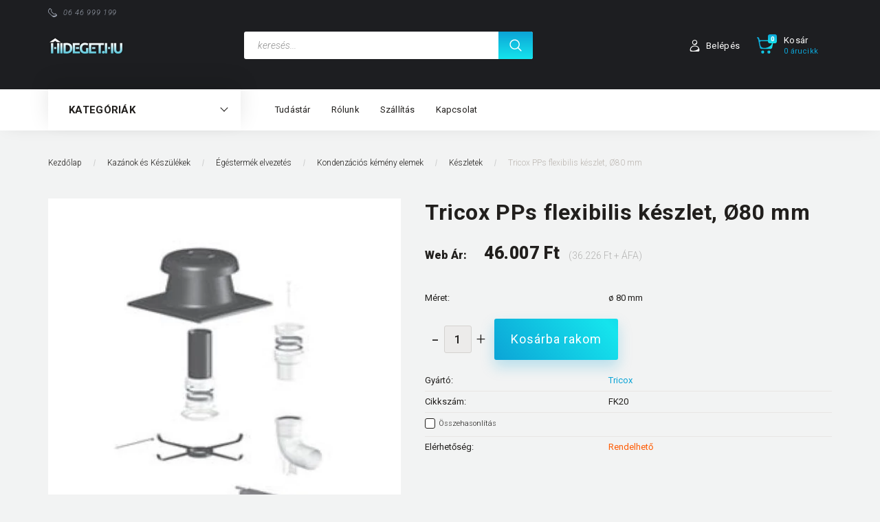

--- FILE ---
content_type: text/html; charset=UTF-8
request_url: https://www.hideget.hu/tricox-pps-flexibilis-keszlet-80-mm-19802
body_size: 46864
content:
<!DOCTYPE html>
<!--[if lt IE 7]>      <html class="no-js lt-ie10 lt-ie9 lt-ie8 lt-ie7" lang="hu" dir="ltr"> <![endif]-->
<!--[if IE 7]>         <html class="no-js lt-ie10 lt-ie9 lt-ie8" lang="hu" dir="ltr"> <![endif]-->
<!--[if IE 8]>         <html class="no-js lt-ie10 lt-ie9" lang="hu" dir="ltr"> <![endif]-->
<!--[if IE 9]>         <html class="no-js lt-ie10" lang="hu" dir="ltr"> <![endif]-->
<!--[if gt IE 10]><!--> <html class="no-js" lang="hu" dir="ltr"> <!--<![endif]-->
<head>
    <title>Tricox PPs flexibilis készlet, Ø80 mm - Készletek - Hideget.hu</title>
    <meta charset="utf-8">
    <meta name="keywords" content="Tricox PPs flexibilis készlet, Ø80 mm">
    <meta name="description" content="Tricox PPs flexibilis készlet, Ø80 mm">
    <meta name="robots" content="index, follow">
    <link rel="image_src" href="https://hideget2.cdn.shoprenter.hu/custom/hideget2/image/data/product/Tricox/fk10.JPG.webp?lastmod=1719294628.1677676332">
    <meta property="og:title" content="Tricox PPs flexibilis készlet, Ø80 mm" />
    <meta property="og:type" content="product" />
    <meta property="og:url" content="https://www.hideget.hu/tricox-pps-flexibilis-keszlet-80-mm-19802" />
    <meta property="og:image" content="https://hideget2.cdn.shoprenter.hu/custom/hideget2/image/cache/w955h500/product/Tricox/fk10.JPG.webp?lastmod=1719294628.1677676332" />
    <meta property="og:description" content="A készlet tartalma:PE kürtőfedél flexibilis PP rendszerhezPPs központosító (5 db)PPs bekötő könyök tartó sínnelPPs adapter flexibilis rendszerhez" />
    <link href="https://hideget2.cdn.shoprenter.hu/custom/hideget2/image/data/favicon.png?lastmod=1471526714.1677676332" rel="icon" />
    <link href="https://hideget2.cdn.shoprenter.hu/custom/hideget2/image/data/favicon.png?lastmod=1471526714.1677676332" rel="apple-touch-icon" />
    <base href="https://www.hideget.hu:443" />
    <meta name="google-site-verification" content="4B07bIcwMsrh5ib1SyQs_sLhsoNpOCTUBmTJio_rSas" />

    <meta name="viewport" content="width=device-width, initial-scale=1">
            <link href="https://www.hideget.hu/tricox-pps-flexibilis-keszlet-80-mm-19802" rel="canonical">
    
        <link rel="preconnect" href="https://fonts.googleapis.com">
    <link rel="preconnect" href="https://fonts.gstatic.com" crossorigin>
    <link href="https://fonts.googleapis.com/css2?family=Roboto:ital,wght@0,100;0,300;0,400;0,500;0,700;0,900;1,100;1,300;1,400;1,500;1,700;1,900&display=swap" rel="stylesheet">
        
                    
            
            <link rel="stylesheet" href="https://hideget2.cdn.shoprenter.hu/web/compiled/css/fancybox2.css?v=1768982352" media="screen">
            <link rel="stylesheet" href="https://hideget2.cdn.shoprenter.hu/custom/hideget2/catalog/view/theme/losangeles_global/style/1748521539.1564655270.0.0.css?v=null.1677676332" media="screen">
            <link rel="stylesheet" href="https://hideget2.cdn.shoprenter.hu/custom/hideget2/catalog/view/theme/losangeles_global/stylesheet/stylesheet.css?v=1688540752" media="screen">
        <script>
        window.nonProductQuality = 80;
    </script>
    <script src="//ajax.googleapis.com/ajax/libs/jquery/1.10.2/jquery.min.js"></script>
    <script>window.jQuery || document.write('<script src="https://hideget2.cdn.shoprenter.hu/catalog/view/javascript/jquery/jquery-1.10.2.min.js?v=1484139539"><\/script>')</script>
            
    
            
    
    <!-- Header JavaScript codes -->
            <script src="https://hideget2.cdn.shoprenter.hu/web/compiled/js/countdown.js?v=1768982351"></script>
                    <script src="https://hideget2.cdn.shoprenter.hu/web/compiled/js/legacy_newsletter.js?v=1768982351"></script>
                    <script src="https://hideget2.cdn.shoprenter.hu/web/compiled/js/base.js?v=1768982351"></script>
                    <script src="https://hideget2.cdn.shoprenter.hu/web/compiled/js/fancybox2.js?v=1768982351"></script>
                    <script src="https://hideget2.cdn.shoprenter.hu/web/compiled/js/before_starter2_head.js?v=1768982351"></script>
                    <script src="https://hideget2.cdn.shoprenter.hu/web/compiled/js/before_starter2_productpage.js?v=1768982351"></script>
                    <script src="https://hideget2.cdn.shoprenter.hu/web/compiled/js/productreview.js?v=1768982351"></script>
                    <script src="https://hideget2.cdn.shoprenter.hu/web/compiled/js/before_starter.js?v=1768982351"></script>
                    <!-- Header jQuery onLoad scripts -->
    <script>
        window.countdownFormat = '%D:%H:%M:%S';
        //<![CDATA[
        var BASEURL = 'https://www.hideget.hu';
Currency = {"symbol_left":"","symbol_right":" Ft","decimal_place":0,"decimal_point":",","thousand_point":".","currency":"HUF","value":1};
var ShopRenter = ShopRenter || {}; ShopRenter.product = {"id":19802,"sku":"FK20","currency":"HUF","unitName":"db","price":46007.040000000001,"name":"Tricox PPs flexibilis k\u00e9szlet, \u00d880 mm","brand":"Tricox","currentVariant":{"M\u00e9ret":"\u00f8  80 mm"},"parent":{"id":19802,"sku":"FK20","unitName":"db","price":46007.040000000001,"name":"Tricox PPs flexibilis k\u00e9szlet, \u00d880 mm"}};

        $(document).ready(function(){
        // DOM ready
            
                $('.fancybox').fancybox({
                    maxWidth: 820,
                    maxHeight: 650,
                    afterLoad: function(){
                        wrapCSS = $(this.element).data('fancybox-wrapcss');
                        if(wrapCSS){
                            $('.fancybox-wrap').addClass(wrapCSS);
                        }
                    },
                    helpers: {
                        thumbs: {
                            width: 50,
                            height: 50
                        }
                    }
                });
                $('.fancybox-inline').fancybox({
                    maxWidth: 820,
                    maxHeight: 650,
                    type:'inline'
                });
                

        // /DOM ready
        });
        $(window).load(function(){
        // OnLoad
            new WishlistHandler('wishlist-add','');

        // /OnLoad
        });
        //]]>
    </script>
    
        <script src="https://hideget2.cdn.shoprenter.hu/web/compiled/js/vue/manifest.bundle.js?v=1768982348"></script>
<script>
    var ShopRenter = ShopRenter || {};
    ShopRenter.onCartUpdate = function (callable) {
        document.addEventListener('cartChanged', callable)
    };
    ShopRenter.onItemAdd = function (callable) {
        document.addEventListener('AddToCart', callable)
    };
    ShopRenter.onItemDelete = function (callable) {
        document.addEventListener('deleteCart', callable)
    };
    ShopRenter.onSearchResultViewed = function (callable) {
        document.addEventListener('AuroraSearchResultViewed', callable)
    };
    ShopRenter.onSubscribedForNewsletter = function (callable) {
        document.addEventListener('AuroraSubscribedForNewsletter', callable)
    };
    ShopRenter.onCheckoutInitiated = function (callable) {
        document.addEventListener('AuroraCheckoutInitiated', callable)
    };
    ShopRenter.onCheckoutShippingInfoAdded = function (callable) {
        document.addEventListener('AuroraCheckoutShippingInfoAdded', callable)
    };
    ShopRenter.onCheckoutPaymentInfoAdded = function (callable) {
        document.addEventListener('AuroraCheckoutPaymentInfoAdded', callable)
    };
    ShopRenter.onCheckoutOrderConfirmed = function (callable) {
        document.addEventListener('AuroraCheckoutOrderConfirmed', callable)
    };
    ShopRenter.onCheckoutOrderPaid = function (callable) {
        document.addEventListener('AuroraOrderPaid', callable)
    };
    ShopRenter.onCheckoutOrderPaidUnsuccessful = function (callable) {
        document.addEventListener('AuroraOrderPaidUnsuccessful', callable)
    };
    ShopRenter.onProductPageViewed = function (callable) {
        document.addEventListener('AuroraProductPageViewed', callable)
    };
    ShopRenter.onMarketingConsentChanged = function (callable) {
        document.addEventListener('AuroraMarketingConsentChanged', callable)
    };
    ShopRenter.onCustomerRegistered = function (callable) {
        document.addEventListener('AuroraCustomerRegistered', callable)
    };
    ShopRenter.onCustomerLoggedIn = function (callable) {
        document.addEventListener('AuroraCustomerLoggedIn', callable)
    };
    ShopRenter.onCustomerUpdated = function (callable) {
        document.addEventListener('AuroraCustomerUpdated', callable)
    };
    ShopRenter.onCartPageViewed = function (callable) {
        document.addEventListener('AuroraCartPageViewed', callable)
    };
    ShopRenter.customer = {"userId":0,"userClientIP":"18.191.222.12","userGroupId":8,"customerGroupTaxMode":"gross","customerGroupPriceMode":"gross_net_tax","email":"","phoneNumber":"","name":{"firstName":"","lastName":""}};
    ShopRenter.theme = {"name":"losangeles_global","family":"losangeles","parent":"bootstrap"};
    ShopRenter.shop = {"name":"hideget2","locale":"hu","currency":{"code":"HUF","rate":1},"domain":"hideget2.myshoprenter.hu"};
    ShopRenter.page = {"route":"product\/product","queryString":"tricox-pps-flexibilis-keszlet-80-mm-19802"};

    ShopRenter.formSubmit = function (form, callback) {
        callback();
    };

    let loadedAsyncScriptCount = 0;
    function asyncScriptLoaded(position) {
        loadedAsyncScriptCount++;
        if (position === 'body') {
            if (document.querySelectorAll('.async-script-tag').length === loadedAsyncScriptCount) {
                if (/complete|interactive|loaded/.test(document.readyState)) {
                    document.dispatchEvent(new CustomEvent('asyncScriptsLoaded', {}));
                } else {
                    document.addEventListener('DOMContentLoaded', () => {
                        document.dispatchEvent(new CustomEvent('asyncScriptsLoaded', {}));
                    });
                }
            }
        }
    }
</script>


                    <script type="text/javascript" src="https://hideget2.cdn.shoprenter.hu/web/compiled/js/vue/customerEventDispatcher.bundle.js?v=1768982348"></script>




    
    
                
            
            
            
            <script type="text/javascript"src="https://hideget2.cdn.shoprenter.hu/web/compiled/js/vue/dataLayer.bundle.js?v=1768982348"></script>
            
            
            
            
    
</head>

<body id="body" class="bootstrap-body page-body flypage_body body-pathway-inside desktop-device-body body-pathway-inside losangeles_global-body" role="document">
            
    
<div id="fb-root"></div>
<script>(function (d, s, id) {
        var js, fjs = d.getElementsByTagName(s)[0];
        if (d.getElementById(id)) return;
        js = d.createElement(s);
        js.id = id;
        js.src = "//connect.facebook.net/hu_HU/sdk/xfbml.customerchat.js#xfbml=1&version=v2.12&autoLogAppEvents=1";
        fjs.parentNode.insertBefore(js, fjs);
    }(document, "script", "facebook-jssdk"));
</script>



            
    
                <!-- cached -->




        







    
    
<link media="screen and (max-width: 992px)" rel="stylesheet" href="https://hideget2.cdn.shoprenter.hu/catalog/view/javascript/jquery/jquery-mmenu/dist/css/jquery.mmenu.all.css?v=1484139539">
<script src="https://cdnjs.cloudflare.com/ajax/libs/jQuery.mmenu/7.0.0/jquery.mmenu.all.js"></script>
<script src="https://cdnjs.cloudflare.com/ajax/libs/jQuery.mmenu/7.0.0/addons/counters/jquery.mmenu.counters.js"></script>

<link rel="stylesheet" href="https://cdnjs.cloudflare.com/ajax/libs/jQuery.mmenu/7.0.0/jquery.mmenu.css" />
<link rel="stylesheet" href="https://cdnjs.cloudflare.com/ajax/libs/jQuery.mmenu/7.0.0/addons/counters/jquery.mmenu.counters.css" />
<link rel="stylesheet" href="https://cdnjs.cloudflare.com/ajax/libs/jQuery.mmenu/7.0.0/extensions/effects/jquery.mmenu.effects.css" />
<link rel="stylesheet" href="https://cdnjs.cloudflare.com/ajax/libs/jQuery.mmenu/7.0.0/extensions/borderstyle/jquery.mmenu.borderstyle.css" />
<link rel="stylesheet" href="https://cdnjs.cloudflare.com/ajax/libs/jQuery.mmenu/7.0.0/extensions/positioning/jquery.mmenu.positioning.css" />

<script src="https://hideget2.cdn.shoprenter.hu/catalog/view/javascript/jquery/product_count_in_cart.js?v=1530610005"></script>

<script>
    $(document).ready(function(){var $mmenu=$('#menu-nav').mmenu({navbar:{title:'Menü',add:'Menü'},extensions:["left","border-full","fx-panels-slide-100","fx-menu-slide","fx-listitems-slide"],counters:true});var $hamburgerIcon=$("#hamburger-icon");var menuAPI=$mmenu.data("mmenu");$hamburgerIcon.on("click",function(){menuAPI.open();});menuAPI.bind("open:finish",function(){setTimeout(function(){$hamburgerIcon.addClass("is-active");},100);});menuAPI.bind("close:finish",function(){setTimeout(function(){$hamburgerIcon.removeClass("is-active");},100);});function setLanguagesMobile(type){$('.'+type+'-change-mobile').click(function(e){e.preventDefault();$('#'+type+'_value_mobile').attr('value',$(this).data('value'));$('#mobile_'+type+'_form').submit();});}
setLanguagesMobile('language');setLanguagesMobile('currency');});</script>

<form action="index.php" method="post" enctype="multipart/form-data" id="mobile_currency_form">
    <input id="currency_value_mobile" type="hidden" value="" name="currency_id"/>
</form>

<form action="index.php" method="post" enctype="multipart/form-data" id="mobile_language_form">
    <input id="language_value_mobile" type="hidden" value="" name="language_code"/>
</form>


<div id="menu-nav">
    <ul>
                                        <li class="mm-title mm-group-title"><span><i class="sr-icon-list"></i> Menüpontok</span></li>
    
                            <li class="informations-mobile-menu-item">
                <a href="https://www.hideget.hu/rolunk_4" target="_self">Rólunk</a>
                            </li>
                    <li class="informations-mobile-menu-item">
                <a href="https://www.hideget.hu/adatvedelmi_nyilatkozat_3" target="_self">Adatvédelmi nyilatkozat</a>
                            </li>
                    <li class="informations-mobile-menu-item">
                <a href="https://www.hideget.hu/szallitasi-informaciok-16" target="_self">Szállítási információk</a>
                            </li>
                    <li class="informations-mobile-menu-item">
                <a href="https://www.hideget.hu/vasarlasi_feltetelek_5" target="_self">Vásárlási feltételek</a>
                            </li>
                    <li class="informations-mobile-menu-item">
                <a href="https://www.hideget.hu/hibabejelentes_8" target="_self">Hibabejelentés</a>
                            </li>
                    <li class="informations-mobile-menu-item">
                <a href="https://www.hideget.hu/elerhetosegek-18" target="_self">Elérhetőségek</a>
                            </li>
            
                <li class="mm-title mm-group-title"><span><i class="sr-icon-globe"></i> Nyelvváltás</span></li>
        <li class="languages-mobile-menu-item">
            <a>Nyelvváltás</a>
            <ul>
                                    <li class="languages-mobile-menu-item languages-mobile-menu-item-sublevel">
                        <a class="language-change-mobile" data-value="hu" href="">
                            Hungarian
                        </a>
                    </li>
                            </ul>
        </li>
    
                <li class="mm-title mm-group-title"><span><i class="sr-icon-money"></i> Pénznem váltás</span></li>
        <li class="currencies-mobile-menu-item">
            <a>Pénznem váltás</a>
            <ul>
                                    <li class="currencies-mobile-menu-item currencies-mobile-menu-item-sublevel">
                        <a class="currency-change-mobile" data-value="HUF" href="">
                            Hungarian Forint
                        </a>
                    </li>
                            </ul>
        </li>
    
                            <li class="mm-title mm-group-title"><span><i class="sr-icon-user"></i> Belépés és Regisztráció</span></li>
            <li class="customer-mobile-menu-item">
                <a href="index.php?route=account/login">Belépés</a>
            </li>
            <li class="customer-mobile-menu-item">
                <a href="index.php?route=account/create">Regisztráció</a>
            </li>
            

                        <li class="mm-title mm-group-title"><span><i class="sr-icon-tags"></i> Kategóriák</span></li>
    
    <li>
    <a href="https://www.hideget.hu/kazanok-es-keszulekek-1661">            <div class="category-list-link-text">Kazánok és Készülékek</div>
        </a>
            <ul><li>
    <a href="https://www.hideget.hu/kazanok-es-keszulekek-1661/gazkazan-elektromos-es-hybrid-kazan-1673">            Gázkazán és Elektromos kazán
        </a>
            <ul><li>
    <a href="https://www.hideget.hu/kazanok-es-keszulekek-1661/gazkazan-elektromos-es-hybrid-kazan-1673/fali-gazkazan-1681">            Fali Gázkazán
        </a>
            <ul><li>
    <a href="https://www.hideget.hu/kazanok-es-keszulekek-1661/gazkazan-elektromos-es-hybrid-kazan-1673/fali-gazkazan-1681/kondenzacios-fali-gazkazan-1686">            Kondenzációs Fali Gázkazán
        </a>
            <ul><li>
    <a href="https://www.hideget.hu/kazanok-es-keszulekek-1661/gazkazan-elektromos-es-hybrid-kazan-1673/fali-gazkazan-1681/kondenzacios-fali-gazkazan-1686/kombi-1691">            KOMBI
        </a>
    </li><li>
    <a href="https://www.hideget.hu/kazanok-es-keszulekek-1661/gazkazan-elektromos-es-hybrid-kazan-1673/fali-gazkazan-1681/kondenzacios-fali-gazkazan-1686/tarolos-1692">            TÁROLÓS
        </a>
    </li><li>
    <a href="https://www.hideget.hu/kazanok-es-keszulekek-1661/gazkazan-elektromos-es-hybrid-kazan-1673/fali-gazkazan-1681/kondenzacios-fali-gazkazan-1686/futo-1693">            FŰTŐ
        </a>
    </li></ul>
    </li><li>
    <a href="https://www.hideget.hu/kazanok-es-keszulekek-1661/gazkazan-elektromos-es-hybrid-kazan-1673/fali-gazkazan-1681/kemenyes-fali-gazkazan-1688">            Kéményes Fali Gázkazán
        </a>
            <ul><li>
    <a href="https://www.hideget.hu/kazanok-es-keszulekek-1661/gazkazan-elektromos-es-hybrid-kazan-1673/fali-gazkazan-1681/kemenyes-fali-gazkazan-1688/kombi-1725">            KOMBI
        </a>
    </li><li>
    <a href="https://www.hideget.hu/kazanok-es-keszulekek-1661/gazkazan-elektromos-es-hybrid-kazan-1673/fali-gazkazan-1681/kemenyes-fali-gazkazan-1688/tarolos-1726">            TÁROLÓS
        </a>
    </li><li>
    <a href="https://www.hideget.hu/kazanok-es-keszulekek-1661/gazkazan-elektromos-es-hybrid-kazan-1673/fali-gazkazan-1681/kemenyes-fali-gazkazan-1688/futo-1727">            FŰTŐ
        </a>
    </li></ul>
    </li><li>
    <a href="https://www.hideget.hu/kazanok-es-keszulekek-1661/gazkazan-elektromos-es-hybrid-kazan-1673/fali-gazkazan-1681/tartozekok-1689">            Tartozékok
        </a>
            <ul><li>
    <a href="https://www.hideget.hu/kazanok-es-keszulekek-1661/gazkazan-elektromos-es-hybrid-kazan-1673/fali-gazkazan-1681/tartozekok-1689/tartozekok-condens-keszulekekhez-1839">            Tartozékok Condens készülékekhez
        </a>
    </li></ul>
    </li></ul>
    </li><li>
    <a href="https://www.hideget.hu/kazanok-es-keszulekek-1661/gazkazan-elektromos-es-hybrid-kazan-1673/allo-kazanok-1682">            Álló Kazánok
        </a>
            <ul><li>
    <a href="https://www.hideget.hu/kazanok-es-keszulekek-1661/gazkazan-elektromos-es-hybrid-kazan-1673/allo-kazanok-1682/kondenzacios-allo-gazkazan-1805">            Kondenzációs Álló Gázkazán
        </a>
    </li></ul>
    </li><li>
    <a href="https://www.hideget.hu/kazanok-es-keszulekek-1661/gazkazan-elektromos-es-hybrid-kazan-1673/elektromos-kazanok-1683">            Elektromos Kazánok
        </a>
    </li></ul>
    </li><li>
    <a href="https://www.hideget.hu/kazanok-es-keszulekek-1661/konvektorok-1679">            Konvektorok 
        </a>
            <ul><li>
    <a href="https://www.hideget.hu/kazanok-es-keszulekek-1661/konvektorok-1679/parapetes-gazkonvektor-1854">            Parapetes Gázkonvektor 
        </a>
    </li><li>
    <a href="https://www.hideget.hu/kazanok-es-keszulekek-1661/konvektorok-1679/kemenyes-gazkonvektor-1855">            Kéményes Gázkonvektor 
        </a>
    </li><li>
    <a href="https://www.hideget.hu/kazanok-es-keszulekek-1661/konvektorok-1679/pb-hosugarzok-1856">            PB Hősugárzók 
        </a>
    </li><li>
    <a href="https://www.hideget.hu/kazanok-es-keszulekek-1661/konvektorok-1679/konvektor-parapet-tartozekok-1852">            Konvektor Parapet, Tartozékok
        </a>
    </li><li>
    <a href="https://www.hideget.hu/kazanok-es-keszulekek-1661/konvektorok-1679/elektromos-konvektorok-1857">            Elektromos Konvektorok
        </a>
    </li></ul>
    </li><li>
    <a href="https://www.hideget.hu/kazanok-es-keszulekek-1661/melegviz-tarolok-1676">            Melegvíz-tárolók
        </a>
            <ul><li>
    <a href="https://www.hideget.hu/kazanok-es-keszulekek-1661/melegviz-tarolok-1676/puffer-tarolo-1837">            Puffer Tároló
        </a>
            <ul><li>
    <a href="https://www.hideget.hu/kazanok-es-keszulekek-1661/melegviz-tarolok-1676/puffer-tarolo-1837/hocserelo-nelkul-1898">            Hőcserélő nélkül 
        </a>
    </li><li>
    <a href="https://www.hideget.hu/kazanok-es-keszulekek-1661/melegviz-tarolok-1676/puffer-tarolo-1837/hocserelovel-1899">            Hőcserélővel 
        </a>
    </li><li>
    <a href="https://www.hideget.hu/kazanok-es-keszulekek-1661/melegviz-tarolok-1676/puffer-tarolo-1837/hmv-hocserelovel-1900">            HMV Hőcserélővel 
        </a>
    </li></ul>
    </li><li>
    <a href="https://www.hideget.hu/kazanok-es-keszulekek-1661/melegviz-tarolok-1676/indirekt-tarolo-1838">            Indirekt Tároló 
        </a>
            <ul><li>
    <a href="https://www.hideget.hu/kazanok-es-keszulekek-1661/melegviz-tarolok-1676/indirekt-tarolo-1838/hidrofor-tartalyok-2612">            Hidrofor tartályok
        </a>
    </li><li>
    <a href="https://www.hideget.hu/kazanok-es-keszulekek-1661/melegviz-tarolok-1676/indirekt-tarolo-1838/1-hocserelovel-1902">            1 Hőcserélővel 
        </a>
    </li><li>
    <a href="https://www.hideget.hu/kazanok-es-keszulekek-1661/melegviz-tarolok-1676/indirekt-tarolo-1838/2-hocserelovel-1903">            2 Hőcserélővel
        </a>
    </li><li>
    <a href="https://www.hideget.hu/kazanok-es-keszulekek-1661/melegviz-tarolok-1676/indirekt-tarolo-1838/hocserelo-nelkul-1905">            Hőcserélő nélkül
        </a>
    </li></ul>
    </li><li>
    <a href="https://www.hideget.hu/kazanok-es-keszulekek-1661/melegviz-tarolok-1676/tartozekok-1836">            Tartozékok
        </a>
    </li></ul>
    </li><li>
    <a href="https://www.hideget.hu/kazanok-es-keszulekek-1661/szilardtuzelesu-kazan-1677">            Szilárdtüzelésű kazán
        </a>
            <ul><li>
    <a href="https://www.hideget.hu/kazanok-es-keszulekek-1661/szilardtuzelesu-kazan-1677/vegyestuzelesu-kazan-1844">            Vegyestüzelésű Kazán
        </a>
    </li></ul>
    </li><li>
    <a href="https://www.hideget.hu/kazanok-es-keszulekek-1661/termosztatok-erzekelok-szabalyzok-1675">            Termosztátok, érzékelők, szabályzók
        </a>
            <ul><li>
    <a href="https://www.hideget.hu/kazanok-es-keszulekek-1661/termosztatok-erzekelok-szabalyzok-1675/egyszeru-tekeros-termosztat-1808">            Egyszerű tekerős termosztát
        </a>
    </li><li>
    <a href="https://www.hideget.hu/kazanok-es-keszulekek-1661/termosztatok-erzekelok-szabalyzok-1675/idojaraskoveto-szabalyzo-1815">            Időjáráskövető szabályzó
        </a>
    </li><li>
    <a href="https://www.hideget.hu/kazanok-es-keszulekek-1661/termosztatok-erzekelok-szabalyzok-1675/programozhato-termosztat-1814">            Programozható termosztát
        </a>
    </li><li>
    <a href="https://www.hideget.hu/kazanok-es-keszulekek-1661/termosztatok-erzekelok-szabalyzok-1675/tavvezerlo-idojaraskoveto-szabalyzokhoz-1809">            Távvezérlő Időjáráskövető szabályzókhoz 
        </a>
    </li><li>
    <a href="https://www.hideget.hu/kazanok-es-keszulekek-1661/termosztatok-erzekelok-szabalyzok-1675/wifis-radiofrekvencias-okos-termosztat-1816">            Wifis, Rádiófrekvenciás, Okos termosztát
        </a>
    </li><li>
    <a href="https://www.hideget.hu/kazanok-es-keszulekek-1661/termosztatok-erzekelok-szabalyzok-1675/egyeb-termosztat-1811">            Egyéb Termosztát 
        </a>
    </li><li>
    <a href="https://www.hideget.hu/kazanok-es-keszulekek-1661/termosztatok-erzekelok-szabalyzok-1675/szabalyzo-1812">            Szabályzó 
        </a>
    </li><li>
    <a href="https://www.hideget.hu/kazanok-es-keszulekek-1661/termosztatok-erzekelok-szabalyzok-1675/erzekelo-1813">            Érzékelő
        </a>
    </li><li>
    <a href="https://www.hideget.hu/kazanok-es-keszulekek-1661/termosztatok-erzekelok-szabalyzok-1675/vezerloegysegek-1810">            Vezérlőegységek
        </a>
    </li></ul>
    </li><li>
    <a href="https://www.hideget.hu/kazanok-es-keszulekek-1661/hoszivattyus-futes-1678">            Hőszivattyús fűtés 
        </a>
    </li><li>
    <a href="https://www.hideget.hu/kazanok-es-keszulekek-1661/egestermek-elvezetes-1674">            Égéstermék elvezetés
        </a>
            <ul><li>
    <a href="https://www.hideget.hu/kazanok-es-keszulekek-1661/egestermek-elvezetes-1674/kondenzacios-kemeny-elemek-1694">            Kondenzációs kémény elemek
        </a>
            <ul><li>
    <a href="https://www.hideget.hu/kazanok-es-keszulekek-1661/egestermek-elvezetes-1674/kondenzacios-kemeny-elemek-1694/kondenzacios-indito-idomok-1698">            Kondenzációs Indító idomok
        </a>
    </li><li>
    <a href="https://www.hideget.hu/kazanok-es-keszulekek-1661/egestermek-elvezetes-1674/kondenzacios-kemeny-elemek-1694/tetokivezetesek-1699">            Tetőkivezetések
        </a>
    </li><li>
    <a href="https://www.hideget.hu/kazanok-es-keszulekek-1661/egestermek-elvezetes-1674/kondenzacios-kemeny-elemek-1694/konyokok-ivek-vizsgaloelemek-1700">            Könyökök, ívek, vizsgálóelemek
        </a>
    </li><li>
    <a href="https://www.hideget.hu/kazanok-es-keszulekek-1661/egestermek-elvezetes-1674/kondenzacios-kemeny-elemek-1694/hosszabbitok-1701">            Hosszabbítók
        </a>
    </li><li>
    <a href="https://www.hideget.hu/kazanok-es-keszulekek-1661/egestermek-elvezetes-1674/kondenzacios-kemeny-elemek-1694/keszletek-1702">            Készletek
        </a>
    </li></ul>
    </li><li>
    <a href="https://www.hideget.hu/kazanok-es-keszulekek-1661/egestermek-elvezetes-1674/turbos-kemeny-elemek-1695">            Turbós kémény elemek
        </a>
    </li><li>
    <a href="https://www.hideget.hu/kazanok-es-keszulekek-1661/egestermek-elvezetes-1674/vegyes-tuzelesu-keszulekekhez-1696">            Vegyes Tüzelésű Készülékekhez
        </a>
    </li><li>
    <a href="https://www.hideget.hu/kazanok-es-keszulekek-1661/egestermek-elvezetes-1674/alu-fustcsovek-gazkeszulekekhez-1697">            ALU füstcsövek gázkészülékekhez
        </a>
    </li></ul>
    </li></ul>
    </li><li>
    <a href="https://www.hideget.hu/viz-gaz-futes-1663">            <div class="category-list-link-text">Víz-Gáz-Fűtés</div>
        </a>
            <ul><li>
    <a href="https://www.hideget.hu/viz-gaz-futes-1663/szivattyuk-1728">            Szivattyúk 
        </a>
            <ul><li>
    <a href="https://www.hideget.hu/viz-gaz-futes-1663/szivattyuk-1728/buvarszivattyu-1906">            Búvárszivattyú 
        </a>
    </li><li>
    <a href="https://www.hideget.hu/viz-gaz-futes-1663/szivattyuk-1728/kutszivattyu-1907">            Kútszivattyú 
        </a>
    </li><li>
    <a href="https://www.hideget.hu/viz-gaz-futes-1663/szivattyuk-1728/hazi-vizmu-1908">            Házi vízmű 
        </a>
    </li><li>
    <a href="https://www.hideget.hu/viz-gaz-futes-1663/szivattyuk-1728/szennyvizszivattyu-1909">            Szennyvízszivattyú 
        </a>
    </li><li>
    <a href="https://www.hideget.hu/viz-gaz-futes-1663/szivattyuk-1728/cseppszivattyu-1910">            Cseppszivattyú 
        </a>
    </li><li>
    <a href="https://www.hideget.hu/viz-gaz-futes-1663/szivattyuk-1728/keringeto-szivattyu-1911">            Keringető Szivattyú 
        </a>
    </li><li>
    <a href="https://www.hideget.hu/viz-gaz-futes-1663/szivattyuk-1728/cirkulacios-szivattyu-1912">            Cirkulációs Szivattyú 
        </a>
    </li><li>
    <a href="https://www.hideget.hu/viz-gaz-futes-1663/szivattyuk-1728/vezerlesek-kiegeszitok-szivattyukhoz-1914">            Vezérlések, Kiegészítők Szivattyúkhoz 
        </a>
    </li></ul>
    </li><li>
    <a href="https://www.hideget.hu/viz-gaz-futes-1663/szenmonoxid-erzekelok-1729">            Szénmonoxid Érzékelők
        </a>
    </li><li>
    <a href="https://www.hideget.hu/viz-gaz-futes-1663/radiatorok-1730">            Radiátorok 
        </a>
            <ul><li>
    <a href="https://www.hideget.hu/viz-gaz-futes-1663/radiatorok-1730/lapradiatorok-1917">            Lapradiátorok 
        </a>
            <ul><li>
    <a href="https://www.hideget.hu/viz-gaz-futes-1663/radiatorok-1730/lapradiatorok-1917/kompakt-lapradiator-1924">            Kompakt Lapradiátor
        </a>
    </li><li>
    <a href="https://www.hideget.hu/viz-gaz-futes-1663/radiatorok-1730/lapradiatorok-1917/szelepes-lapradiator-1923">            Szelepes Lapradiátor
        </a>
    </li></ul>
    </li><li>
    <a href="https://www.hideget.hu/viz-gaz-futes-1663/radiatorok-1730/torolkozo-szaritos-furdoszobai-radiatorok-1918">            Törölköző Szárítós Fürdőszobai Radiátorok 
        </a>
    </li><li>
    <a href="https://www.hideget.hu/viz-gaz-futes-1663/radiatorok-1730/kiegeszitok-1920">            Kiegészítők
        </a>
    </li><li>
    <a href="https://www.hideget.hu/viz-gaz-futes-1663/radiatorok-1730/termosztatikus-radiator-szabalyozas-1921">            Termosztatikus radiátor szabályozás
        </a>
            <ul><li>
    <a href="https://www.hideget.hu/viz-gaz-futes-1663/radiatorok-1730/termosztatikus-radiator-szabalyozas-1921/termosztatikus-szelep-2075">            Termosztatikus szelep
        </a>
    </li><li>
    <a href="https://www.hideget.hu/viz-gaz-futes-1663/radiatorok-1730/termosztatikus-radiator-szabalyozas-1921/termosztatfej-2076">            Termosztátfej
        </a>
    </li><li>
    <a href="https://www.hideget.hu/viz-gaz-futes-1663/radiatorok-1730/termosztatikus-radiator-szabalyozas-1921/visszatero-szelepek-2077">            Visszatérő szelepek
        </a>
    </li><li>
    <a href="https://www.hideget.hu/viz-gaz-futes-1663/radiatorok-1730/termosztatikus-radiator-szabalyozas-1921/radiatorszelep-csatlakozok-2078">            Radiátorszelep, csatlakozók
        </a>
            <ul><li>
    <a href="https://www.hideget.hu/viz-gaz-futes-1663/radiatorok-1730/termosztatikus-radiator-szabalyozas-1921/radiatorszelep-csatlakozok-2078/csatlakozok-2396">            Csatlakozók
        </a>
    </li><li>
    <a href="https://www.hideget.hu/viz-gaz-futes-1663/radiatorok-1730/termosztatikus-radiator-szabalyozas-1921/radiatorszelep-csatlakozok-2078/golyoscsap-blokk-2397">            Golyóscsap blokk
        </a>
    </li><li>
    <a href="https://www.hideget.hu/viz-gaz-futes-1663/radiatorok-1730/termosztatikus-radiator-szabalyozas-1921/radiatorszelep-csatlakozok-2078/radiator-termosztatikus-fej-2398">            Radiátor termosztatikus fej
        </a>
    </li><li>
    <a href="https://www.hideget.hu/viz-gaz-futes-1663/radiatorok-1730/termosztatikus-radiator-szabalyozas-1921/radiatorszelep-csatlakozok-2078/radiatorszelep-2399">            Radiátorszelep
        </a>
    </li><li>
    <a href="https://www.hideget.hu/viz-gaz-futes-1663/radiatorok-1730/termosztatikus-radiator-szabalyozas-1921/radiatorszelep-csatlakozok-2078/termosztatikus-radiatorszelep-2400">            Termosztatikus radiátorszelep
        </a>
    </li></ul>
    </li></ul>
    </li></ul>
    </li><li>
    <a href="https://www.hideget.hu/viz-gaz-futes-1663/csoszigetelesek-1731">            Csőszigetelések 
        </a>
            <ul><li>
    <a href="https://www.hideget.hu/viz-gaz-futes-1663/csoszigetelesek-1731/tekercses-csoszigetelesek-1925">            Tekercses Csőszigetelések 
        </a>
    </li><li>
    <a href="https://www.hideget.hu/viz-gaz-futes-1663/csoszigetelesek-1731/2m-szalas-hoszigetelesek-1926">            2m Szálas Hőszigetelések 
        </a>
    </li></ul>
    </li><li>
    <a href="https://www.hideget.hu/viz-gaz-futes-1663/csovek-1732">            Csövek 
        </a>
            <ul><li>
    <a href="https://www.hideget.hu/viz-gaz-futes-1663/csovek-1732/5-retegu-svajci-csovek-1928">            5 Rétegű Svájci Csövek 
        </a>
    </li><li>
    <a href="https://www.hideget.hu/viz-gaz-futes-1663/csovek-1732/rez-1930">            Réz
        </a>
            <ul><li>
    <a href="https://www.hideget.hu/viz-gaz-futes-1663/csovek-1732/rez-1930/forrasztas-segedanyagok-1933">            Forrasztás, segédanyagok
        </a>
    </li></ul>
    </li><li>
    <a href="https://www.hideget.hu/viz-gaz-futes-1663/csovek-1732/otretegu-cso-fittingek-1932">            Ötrétegű cső fittingek
        </a>
            <ul><li>
    <a href="https://www.hideget.hu/viz-gaz-futes-1663/csovek-1732/otretegu-cso-fittingek-1932/preses-5-retegu-ipa-idomok-2153">            Préses 5 rétegű IPA idomok
        </a>
    </li></ul>
    </li></ul>
    </li><li>
    <a href="https://www.hideget.hu/viz-gaz-futes-1663/szerelvenyek-1733">            Szerelvények 
        </a>
            <ul><li>
    <a href="https://www.hideget.hu/viz-gaz-futes-1663/szerelvenyek-1733/strangszabalyozok-1940">            Strangszabályozók
        </a>
            <ul><li>
    <a href="https://www.hideget.hu/viz-gaz-futes-1663/szerelvenyek-1733/strangszabalyozok-1940/beszabalyozo-szelepek-futes-hutes-vizvezetekre-2081">            Beszabályozó szelepek fűtés, hűtés, vízvezetékre
        </a>
    </li></ul>
    </li><li>
    <a href="https://www.hideget.hu/viz-gaz-futes-1663/szerelvenyek-1733/elzaro-szabalyzo-szerelveny-1943">            Elzáró, szabályzó szerelvény
        </a>
            <ul><li>
    <a href="https://www.hideget.hu/viz-gaz-futes-1663/szerelvenyek-1733/elzaro-szabalyzo-szerelveny-1943/atereszto-szelep-2364">            Áteresztő szelep
        </a>
    </li><li>
    <a href="https://www.hideget.hu/viz-gaz-futes-1663/szerelvenyek-1733/elzaro-szabalyzo-szerelveny-1943/beszabalyzo-szelep-2365">            Beszabályzó szelep
        </a>
    </li><li>
    <a href="https://www.hideget.hu/viz-gaz-futes-1663/szerelvenyek-1733/elzaro-szabalyzo-szerelveny-1943/biztonsagi-szelep-2366">            Biztonsági szelep
        </a>
    </li><li>
    <a href="https://www.hideget.hu/viz-gaz-futes-1663/szerelvenyek-1733/elzaro-szabalyzo-szerelveny-1943/csempecsap-csempeszelep-2367">            Csempecsap, csempeszelep
        </a>
    </li><li>
    <a href="https://www.hideget.hu/viz-gaz-futes-1663/szerelvenyek-1733/elzaro-szabalyzo-szerelveny-1943/golyoscsap-gazhoz-2369">            Golyóscsap gázhoz
        </a>
    </li><li>
    <a href="https://www.hideget.hu/viz-gaz-futes-1663/szerelvenyek-1733/elzaro-szabalyzo-szerelveny-1943/golyoscsap-motoros-2371">            Golyóscsap motoros
        </a>
    </li><li>
    <a href="https://www.hideget.hu/viz-gaz-futes-1663/szerelvenyek-1733/elzaro-szabalyzo-szerelveny-1943/golyoscsap-vizhez-futeshez-2372">            Golyóscsap vízhez, fűtéshez
        </a>
    </li><li>
    <a href="https://www.hideget.hu/viz-gaz-futes-1663/szerelvenyek-1733/elzaro-szabalyzo-szerelveny-1943/golyoscsap-vizhez-futeshez-hollandis-2373">            Golyóscsap vízhez, fűtéshez hollandis
        </a>
    </li><li>
    <a href="https://www.hideget.hu/viz-gaz-futes-1663/szerelvenyek-1733/elzaro-szabalyzo-szerelveny-1943/golyoscsap-vizhez-futeshez-osztohoz-2374">            Golyóscsap vízhez, fűtéshez osztóhoz
        </a>
    </li><li>
    <a href="https://www.hideget.hu/viz-gaz-futes-1663/szerelvenyek-1733/elzaro-szabalyzo-szerelveny-1943/kerticsap-altalajcsap-2375">            Kerticsap, altalajcsap
        </a>
    </li><li>
    <a href="https://www.hideget.hu/viz-gaz-futes-1663/szerelvenyek-1733/elzaro-szabalyzo-szerelveny-1943/keveroszelep-2376">            Keverőszelep
        </a>
    </li><li>
    <a href="https://www.hideget.hu/viz-gaz-futes-1663/szerelvenyek-1733/elzaro-szabalyzo-szerelveny-1943/kifolyocsap-2377">            Kifolyócsap
        </a>
    </li><li>
    <a href="https://www.hideget.hu/viz-gaz-futes-1663/szerelvenyek-1733/elzaro-szabalyzo-szerelveny-1943/mosogepcsap-2378">            Mosógépcsap
        </a>
    </li><li>
    <a href="https://www.hideget.hu/viz-gaz-futes-1663/szerelvenyek-1733/elzaro-szabalyzo-szerelveny-1943/sarokszelep-2379">            Sarokszelep
        </a>
    </li><li>
    <a href="https://www.hideget.hu/viz-gaz-futes-1663/szerelvenyek-1733/elzaro-szabalyzo-szerelveny-1943/toltocsap-uritocsap-2381">            Töltőcsap, ürítőcsap
        </a>
    </li><li>
    <a href="https://www.hideget.hu/viz-gaz-futes-1663/szerelvenyek-1733/elzaro-szabalyzo-szerelveny-1943/valtoszelep-zonaszelep-2382">            Váltószelep, zónaszelep
        </a>
    </li><li>
    <a href="https://www.hideget.hu/viz-gaz-futes-1663/szerelvenyek-1733/elzaro-szabalyzo-szerelveny-1943/visszacsapo-szelepek-2383">            Visszacsapó szelepek
        </a>
    </li><li>
    <a href="https://www.hideget.hu/viz-gaz-futes-1663/szerelvenyek-1733/elzaro-szabalyzo-szerelveny-1943/vizfocsap-kulcsok-2384">            Vízfőcsap, kulcsok
        </a>
    </li></ul>
    </li><li>
    <a href="https://www.hideget.hu/viz-gaz-futes-1663/szerelvenyek-1733/feszmerok-homerok-1944">            Feszmérők, hőmérők
        </a>
    </li><li>
    <a href="https://www.hideget.hu/viz-gaz-futes-1663/szerelvenyek-1733/flexibilis-csovek-1945">            Flexibilis csövek
        </a>
            <ul><li>
    <a href="https://www.hideget.hu/viz-gaz-futes-1663/szerelvenyek-1733/flexibilis-csovek-1945/gazra-2385">            Gázra
        </a>
    </li><li>
    <a href="https://www.hideget.hu/viz-gaz-futes-1663/szerelvenyek-1733/flexibilis-csovek-1945/vizre-2386">            Vízre
        </a>
    </li><li>
    <a href="https://www.hideget.hu/viz-gaz-futes-1663/szerelvenyek-1733/flexibilis-csovek-1945/mosogep-tolto-es-kifolyo-2387">            Mosógép töltő és kifolyó
        </a>
    </li></ul>
    </li><li>
    <a href="https://www.hideget.hu/viz-gaz-futes-1663/szerelvenyek-1733/szerelvenyek-pb-re-1941">            Szerelvények PB-re
        </a>
    </li><li>
    <a href="https://www.hideget.hu/viz-gaz-futes-1663/szerelvenyek-1733/hocserelok-1946">            Hőcserélők
        </a>
            <ul><li>
    <a href="https://www.hideget.hu/viz-gaz-futes-1663/szerelvenyek-1733/hocserelok-1946/lemezes-2388">            Lemezes
        </a>
    </li><li>
    <a href="https://www.hideget.hu/viz-gaz-futes-1663/szerelvenyek-1733/hocserelok-1946/csoves-2389">            Csöves
        </a>
    </li></ul>
    </li><li>
    <a href="https://www.hideget.hu/viz-gaz-futes-1663/szerelvenyek-1733/osztogyujtok-1938">            Osztógyűjtők 
        </a>
            <ul><li>
    <a href="https://www.hideget.hu/viz-gaz-futes-1663/szerelvenyek-1733/osztogyujtok-1938/oszto-1954">            Osztó
        </a>
    </li><li>
    <a href="https://www.hideget.hu/viz-gaz-futes-1663/szerelvenyek-1733/osztogyujtok-1938/szelepes-oszto-1955">            Szelepes osztó
        </a>
    </li><li>
    <a href="https://www.hideget.hu/viz-gaz-futes-1663/szerelvenyek-1733/osztogyujtok-1938/aramlasmeros-oszto-1956">            Áramlásmérős osztó
        </a>
    </li><li>
    <a href="https://www.hideget.hu/viz-gaz-futes-1663/szerelvenyek-1733/osztogyujtok-1938/oszto-gyujto-1957">            Osztó-gyűjtő
        </a>
    </li><li>
    <a href="https://www.hideget.hu/viz-gaz-futes-1663/szerelvenyek-1733/osztogyujtok-1938/oszto-doboz-1958">            Osztó doboz
        </a>
    </li><li>
    <a href="https://www.hideget.hu/viz-gaz-futes-1663/szerelvenyek-1733/osztogyujtok-1938/oszto-kiegeszito-1959">            Osztó kiegészítő
        </a>
    </li><li>
    <a href="https://www.hideget.hu/viz-gaz-futes-1663/szerelvenyek-1733/osztogyujtok-1938/hidraulikus-valto-1960">            Hidraulikus váltó
        </a>
    </li></ul>
    </li><li>
    <a href="https://www.hideget.hu/viz-gaz-futes-1663/szerelvenyek-1733/szerelvenyek-1942">            Szerelvények
        </a>
    </li><li>
    <a href="https://www.hideget.hu/viz-gaz-futes-1663/szerelvenyek-1733/nyomascsokkento-1948">            Nyomáscsökkentő
        </a>
            <ul><li>
    <a href="https://www.hideget.hu/viz-gaz-futes-1663/szerelvenyek-1733/nyomascsokkento-1948/gaznyomascsokkento-2394">            Gáznyomáscsökkentő
        </a>
    </li><li>
    <a href="https://www.hideget.hu/viz-gaz-futes-1663/szerelvenyek-1733/nyomascsokkento-1948/viznyomascsokkento-2395">            Víznyomáscsökkentő
        </a>
    </li></ul>
    </li><li>
    <a href="https://www.hideget.hu/viz-gaz-futes-1663/szerelvenyek-1733/segedanyagok-1951">            Segédanyagok
        </a>
            <ul><li>
    <a href="https://www.hideget.hu/viz-gaz-futes-1663/szerelvenyek-1733/segedanyagok-1951/adalekok-2408">            Adalékok
        </a>
    </li><li>
    <a href="https://www.hideget.hu/viz-gaz-futes-1663/szerelvenyek-1733/segedanyagok-1951/egyeb-segedanyagok-2409">            Egyéb segédanyagok
        </a>
    </li><li>
    <a href="https://www.hideget.hu/viz-gaz-futes-1663/szerelvenyek-1733/segedanyagok-1951/purhab-2410">            Purhab
        </a>
    </li><li>
    <a href="https://www.hideget.hu/viz-gaz-futes-1663/szerelvenyek-1733/segedanyagok-1951/szolar-folyadekok-2411">            Szolár folyadékok
        </a>
    </li><li>
    <a href="https://www.hideget.hu/viz-gaz-futes-1663/szerelvenyek-1733/segedanyagok-1951/tomitoanyag-2412">            Tömítőanyag
        </a>
    </li></ul>
    </li><li>
    <a href="https://www.hideget.hu/viz-gaz-futes-1663/szerelvenyek-1733/vizkezeles-1953">            Vízkezelés 
        </a>
            <ul><li>
    <a href="https://www.hideget.hu/viz-gaz-futes-1663/szerelvenyek-1733/vizkezeles-1953/kiegeszitok-2418">            Kiegészítők
        </a>
    </li><li>
    <a href="https://www.hideget.hu/viz-gaz-futes-1663/szerelvenyek-1733/vizkezeles-1953/szennyszuro-2419">            Szennyszűrő
        </a>
    </li><li>
    <a href="https://www.hideget.hu/viz-gaz-futes-1663/szerelvenyek-1733/vizkezeles-1953/vizlagyito-2420">            Vízlágyító
        </a>
    </li><li>
    <a href="https://www.hideget.hu/viz-gaz-futes-1663/szerelvenyek-1733/vizkezeles-1953/vizszuro-2421">            Vízszűrő
        </a>
    </li></ul>
    </li><li>
    <a href="https://www.hideget.hu/viz-gaz-futes-1663/szerelvenyek-1733/vizmero-koltsegoszto-1952">            Vízmérő, költségosztó
        </a>
            <ul><li>
    <a href="https://www.hideget.hu/viz-gaz-futes-1663/szerelvenyek-1733/vizmero-koltsegoszto-1952/hidegvizes-vizora-2413">            Hidegvizes vízóra
        </a>
    </li></ul>
    </li><li>
    <a href="https://www.hideget.hu/viz-gaz-futes-1663/szerelvenyek-1733/leg-es-iszaplevalaszto-1939">            Lég- és Iszapleválasztó
        </a>
    </li></ul>
    </li><li>
    <a href="https://www.hideget.hu/viz-gaz-futes-1663/tagulasi-tartalyok-1734">            Tágulási Tartályok
        </a>
            <ul><li>
    <a href="https://www.hideget.hu/viz-gaz-futes-1663/tagulasi-tartalyok-1734/viz-1961">            Víz
        </a>
    </li><li>
    <a href="https://www.hideget.hu/viz-gaz-futes-1663/tagulasi-tartalyok-1734/zart-1962">            Zárt
        </a>
    </li><li>
    <a href="https://www.hideget.hu/viz-gaz-futes-1663/tagulasi-tartalyok-1734/szolar-1964">            Szolár
        </a>
    </li><li>
    <a href="https://www.hideget.hu/viz-gaz-futes-1663/tagulasi-tartalyok-1734/kiegeszito-tarto-1965">            Kiegészítő, Tartó 
        </a>
    </li></ul>
    </li><li>
    <a href="https://www.hideget.hu/viz-gaz-futes-1663/csovek-csorendszerek-idomok-1742">            Csövek, csőrendszerek, idomok
        </a>
            <ul><li>
    <a href="https://www.hideget.hu/viz-gaz-futes-1663/csovek-csorendszerek-idomok-1742/acelcso-idomok-2321">            Acélcső, idomok
        </a>
            <ul><li>
    <a href="https://www.hideget.hu/viz-gaz-futes-1663/csovek-csorendszerek-idomok-1742/acelcso-idomok-2321/fekete-hegesztheto-idomok-2332">            Fekete hegeszthető idomok
        </a>
    </li><li>
    <a href="https://www.hideget.hu/viz-gaz-futes-1663/csovek-csorendszerek-idomok-1742/acelcso-idomok-2321/fekete-menetes-idomok-2331">            Fekete menetes idomok
        </a>
    </li><li>
    <a href="https://www.hideget.hu/viz-gaz-futes-1663/csovek-csorendszerek-idomok-1742/acelcso-idomok-2321/horganyzott-menetes-idomok-2335">            Horganyzott menetes idomok
        </a>
    </li><li>
    <a href="https://www.hideget.hu/viz-gaz-futes-1663/csovek-csorendszerek-idomok-1742/acelcso-idomok-2321/specialis-idomok-gebo-2337">            Speciális idomok (GEBO)
        </a>
    </li></ul>
    </li><li>
    <a href="https://www.hideget.hu/viz-gaz-futes-1663/csovek-csorendszerek-idomok-1742/km-nyomocso-idomok-2322">            KM nyomócső, idomok
        </a>
            <ul><li>
    <a href="https://www.hideget.hu/viz-gaz-futes-1663/csovek-csorendszerek-idomok-1742/km-nyomocso-idomok-2322/ragaszthato-idomok-2338">            Ragasztható idomok
        </a>
    </li></ul>
    </li><li>
    <a href="https://www.hideget.hu/viz-gaz-futes-1663/csovek-csorendszerek-idomok-1742/kpe-cso-idomok-2324">            KPE cső, idomok
        </a>
            <ul><li>
    <a href="https://www.hideget.hu/viz-gaz-futes-1663/csovek-csorendszerek-idomok-1742/kpe-cso-idomok-2324/muanyag-csatlakozo-idomok-2344">            Műanyag csatlakozó idomok
        </a>
    </li><li>
    <a href="https://www.hideget.hu/viz-gaz-futes-1663/csovek-csorendszerek-idomok-1742/kpe-cso-idomok-2324/rez-csatlakozo-idomok-2345">            Réz csatlakozó idomok
        </a>
    </li></ul>
    </li><li>
    <a href="https://www.hideget.hu/viz-gaz-futes-1663/csovek-csorendszerek-idomok-1742/lefolyocso-idomok-2323">            Lefolyócső, idomok
        </a>
            <ul><li>
    <a href="https://www.hideget.hu/viz-gaz-futes-1663/csovek-csorendszerek-idomok-1742/lefolyocso-idomok-2323/gumimandzsetta-2340">            Gumimandzsetta
        </a>
    </li><li>
    <a href="https://www.hideget.hu/viz-gaz-futes-1663/csovek-csorendszerek-idomok-1742/lefolyocso-idomok-2323/pp-idomok-2341">            PP idomok
        </a>
    </li><li>
    <a href="https://www.hideget.hu/viz-gaz-futes-1663/csovek-csorendszerek-idomok-1742/lefolyocso-idomok-2323/pvc-es-kg-lefolyo-idomok-2342">            PVC és KG lefolyó idomok
        </a>
    </li><li>
    <a href="https://www.hideget.hu/viz-gaz-futes-1663/csovek-csorendszerek-idomok-1742/lefolyocso-idomok-2323/pvc-es-kg-lefolyocsovek-2343">            PVC és KG lefolyócsövek
        </a>
    </li></ul>
    </li><li>
    <a href="https://www.hideget.hu/viz-gaz-futes-1663/csovek-csorendszerek-idomok-1742/otretegu-cso-fitting-2325">            Ötrétegű cső, fitting
        </a>
            <ul><li>
    <a href="https://www.hideget.hu/viz-gaz-futes-1663/csovek-csorendszerek-idomok-1742/otretegu-cso-fitting-2325/aluminiumbetetes-cso-2346">            Alumíniumbetétes cső
        </a>
    </li><li>
    <a href="https://www.hideget.hu/viz-gaz-futes-1663/csovek-csorendszerek-idomok-1742/otretegu-cso-fitting-2325/kulcsos-fitting-2348">            Kulcsos fitting
        </a>
    </li><li>
    <a href="https://www.hideget.hu/viz-gaz-futes-1663/csovek-csorendszerek-idomok-1742/otretegu-cso-fitting-2325/muanyag-cso-2349">            Műanyag cső
        </a>
    </li><li>
    <a href="https://www.hideget.hu/viz-gaz-futes-1663/csovek-csorendszerek-idomok-1742/otretegu-cso-fitting-2325/press-fitting-2350">            Press fitting
        </a>
    </li><li>
    <a href="https://www.hideget.hu/viz-gaz-futes-1663/csovek-csorendszerek-idomok-1742/otretegu-cso-fitting-2325/tartozekok-2351">            Tartozékok
        </a>
    </li></ul>
    </li><li>
    <a href="https://www.hideget.hu/viz-gaz-futes-1663/csovek-csorendszerek-idomok-1742/egyretegu-cso-2326">            Egyrétegű cső 
        </a>
            <ul><li>
    <a href="https://www.hideget.hu/viz-gaz-futes-1663/csovek-csorendszerek-idomok-1742/egyretegu-cso-2326/ivoviz-es-futescso-2352">            Ivóvíz- és fűtéscső
        </a>
    </li><li>
    <a href="https://www.hideget.hu/viz-gaz-futes-1663/csovek-csorendszerek-idomok-1742/egyretegu-cso-2326/padlofutescso-2353">            Padlófűtéscső
        </a>
    </li></ul>
    </li><li>
    <a href="https://www.hideget.hu/viz-gaz-futes-1663/csovek-csorendszerek-idomok-1742/rezcso-idomok-2327">            Rézcső, idomok
        </a>
            <ul><li>
    <a href="https://www.hideget.hu/viz-gaz-futes-1663/csovek-csorendszerek-idomok-1742/rezcso-idomok-2327/rezcso-2357">            Rézcső
        </a>
    </li><li>
    <a href="https://www.hideget.hu/viz-gaz-futes-1663/csovek-csorendszerek-idomok-1742/rezcso-idomok-2327/forraszthato-idomok-2354">            Forrasztható idomok
        </a>
    </li><li>
    <a href="https://www.hideget.hu/viz-gaz-futes-1663/csovek-csorendszerek-idomok-1742/rezcso-idomok-2327/rez-menetes-idomok-2355">            Réz menetes idomok
        </a>
    </li><li>
    <a href="https://www.hideget.hu/viz-gaz-futes-1663/csovek-csorendszerek-idomok-1742/rezcso-idomok-2327/preselheto-idomok-2356">            Préselhető idomok
        </a>
    </li></ul>
    </li><li>
    <a href="https://www.hideget.hu/viz-gaz-futes-1663/csovek-csorendszerek-idomok-1742/szenacel-cso-idomok-2328">            Szénacél cső, idomok
        </a>
            <ul><li>
    <a href="https://www.hideget.hu/viz-gaz-futes-1663/csovek-csorendszerek-idomok-1742/szenacel-cso-idomok-2328/cso-2358">            Cső
        </a>
    </li><li>
    <a href="https://www.hideget.hu/viz-gaz-futes-1663/csovek-csorendszerek-idomok-1742/szenacel-cso-idomok-2328/press-idomok-2359">            Press idomok
        </a>
    </li></ul>
    </li><li>
    <a href="https://www.hideget.hu/viz-gaz-futes-1663/csovek-csorendszerek-idomok-1742/szigeteles-vedocso-2329">            Szigetelés, védőcső
        </a>
            <ul><li>
    <a href="https://www.hideget.hu/viz-gaz-futes-1663/csovek-csorendszerek-idomok-1742/szigeteles-vedocso-2329/csohej-2361">            Csőhéj
        </a>
    </li><li>
    <a href="https://www.hideget.hu/viz-gaz-futes-1663/csovek-csorendszerek-idomok-1742/szigeteles-vedocso-2329/szigetelo-lemez-szegelyszigetelo-2363">            Szigetelő lemez, szegélyszigetelő
        </a>
    </li></ul>
    </li></ul>
    </li><li>
    <a href="https://www.hideget.hu/viz-gaz-futes-1663/alkatreszek-1737">            Alkatrészek 
        </a>
            <ul><li>
    <a href="https://www.hideget.hu/viz-gaz-futes-1663/alkatreszek-1737/gazkazan-1973">            Gázkazán 
        </a>
    </li></ul>
    </li><li>
    <a href="https://www.hideget.hu/viz-gaz-futes-1663/szellozok-es-szellozo-ventilatorok-1738">            Szellőzők és Szellőző Ventilátorok 
        </a>
            <ul><li>
    <a href="https://www.hideget.hu/viz-gaz-futes-1663/szellozok-es-szellozo-ventilatorok-1738/haztartasi-ventilatorok-1977">            Háztartási ventilátorok
        </a>
            <ul><li>
    <a href="https://www.hideget.hu/viz-gaz-futes-1663/szellozok-es-szellozo-ventilatorok-1738/haztartasi-ventilatorok-1977/alacsony-feszultsegu-ventilatorok-2088">            Alacsony feszültségű ventilátorok
        </a>
    </li><li>
    <a href="https://www.hideget.hu/viz-gaz-futes-1663/szellozok-es-szellozo-ventilatorok-1738/haztartasi-ventilatorok-1977/golyoscsapaggyal-szerelve-2085">            Golyóscsapággyal szerelve
        </a>
    </li><li>
    <a href="https://www.hideget.hu/viz-gaz-futes-1663/szellozok-es-szellozo-ventilatorok-1738/haztartasi-ventilatorok-1977/huzozsinorral-szerelve-2091">            Húzózsinórral szerelve
        </a>
    </li><li>
    <a href="https://www.hideget.hu/viz-gaz-futes-1663/szellozok-es-szellozo-ventilatorok-1738/haztartasi-ventilatorok-1977/idokapcsoloval-szerelve-2089">            Időkapcsolóval szerelve
        </a>
    </li><li>
    <a href="https://www.hideget.hu/viz-gaz-futes-1663/szellozok-es-szellozo-ventilatorok-1738/haztartasi-ventilatorok-1977/magasabb-legszallitasi-erteku-ventilatorok-2086">            Magasabb légszállítási értékű ventilátorok
        </a>
    </li><li>
    <a href="https://www.hideget.hu/viz-gaz-futes-1663/szellozok-es-szellozo-ventilatorok-1738/haztartasi-ventilatorok-1977/magasabb-nyomaserteku-ventilatorok-2087">            Magasabb nyomásértékű ventilátorok
        </a>
    </li><li>
    <a href="https://www.hideget.hu/viz-gaz-futes-1663/szellozok-es-szellozo-ventilatorok-1738/haztartasi-ventilatorok-1977/mozgaserzekelovel-szerelve-2092">            Mozgásérzékelővel szerelve
        </a>
    </li><li>
    <a href="https://www.hideget.hu/viz-gaz-futes-1663/szellozok-es-szellozo-ventilatorok-1738/haztartasi-ventilatorok-1977/paraerzekelovel-szerelve-2090">            Páraérzékelővel szerelve
        </a>
    </li><li>
    <a href="https://www.hideget.hu/viz-gaz-futes-1663/szellozok-es-szellozo-ventilatorok-1738/haztartasi-ventilatorok-1977/visszacsaposzeleppel-szerelve-2093">            Visszacsapószeleppel szerelve
        </a>
    </li><li>
    <a href="https://www.hideget.hu/viz-gaz-futes-1663/szellozok-es-szellozo-ventilatorok-1738/haztartasi-ventilatorok-1977/automata-zsalus-modellek-2084">            Automata zsalus modellek
        </a>
            <ul><li>
    <a href="https://www.hideget.hu/viz-gaz-futes-1663/szellozok-es-szellozo-ventilatorok-1738/haztartasi-ventilatorok-1977/automata-zsalus-modellek-2084/ma-szeria-2137">            MA széria
        </a>
    </li><li>
    <a href="https://www.hideget.hu/viz-gaz-futes-1663/szellozok-es-szellozo-ventilatorok-1738/haztartasi-ventilatorok-1977/automata-zsalus-modellek-2084/ld-auto-szeria-2138">            LD AUTO széria
        </a>
    </li></ul>
    </li><li>
    <a href="https://www.hideget.hu/viz-gaz-futes-1663/szellozok-es-szellozo-ventilatorok-1738/haztartasi-ventilatorok-1977/csoventilatorok-2082">            Csőventilátorok 
        </a>
    </li><li>
    <a href="https://www.hideget.hu/viz-gaz-futes-1663/szellozok-es-szellozo-ventilatorok-1738/haztartasi-ventilatorok-1977/hagyomanyos-ventilatorok-2083">            Hagyományos ventilátorok
        </a>
            <ul><li>
    <a href="https://www.hideget.hu/viz-gaz-futes-1663/szellozok-es-szellozo-ventilatorok-1738/haztartasi-ventilatorok-1977/hagyomanyos-ventilatorok-2083/colibri-flight-2107">            Colibri Flight
        </a>
    </li><li>
    <a href="https://www.hideget.hu/viz-gaz-futes-1663/szellozok-es-szellozo-ventilatorok-1738/haztartasi-ventilatorok-1977/hagyomanyos-ventilatorok-2083/d-szeria-2103">            D széria
        </a>
    </li><li>
    <a href="https://www.hideget.hu/viz-gaz-futes-1663/szellozok-es-szellozo-ventilatorok-1738/haztartasi-ventilatorok-1977/hagyomanyos-ventilatorok-2083/k-szeria-2105">            K széria
        </a>
    </li><li>
    <a href="https://www.hideget.hu/viz-gaz-futes-1663/szellozok-es-szellozo-ventilatorok-1738/haztartasi-ventilatorok-1977/hagyomanyos-ventilatorok-2083/m-szeria-2104">            M széria
        </a>
    </li><li>
    <a href="https://www.hideget.hu/viz-gaz-futes-1663/szellozok-es-szellozo-ventilatorok-1738/haztartasi-ventilatorok-1977/hagyomanyos-ventilatorok-2083/pf-szeria-2101">            PF széria
        </a>
    </li><li>
    <a href="https://www.hideget.hu/viz-gaz-futes-1663/szellozok-es-szellozo-ventilatorok-1738/haztartasi-ventilatorok-1977/hagyomanyos-ventilatorok-2083/s-szeria-2102">            S széria
        </a>
    </li><li>
    <a href="https://www.hideget.hu/viz-gaz-futes-1663/szellozok-es-szellozo-ventilatorok-1738/haztartasi-ventilatorok-1977/hagyomanyos-ventilatorok-2083/vvr-szeria-2106">            VVR széria
        </a>
    </li><li>
    <a href="https://www.hideget.hu/viz-gaz-futes-1663/szellozok-es-szellozo-ventilatorok-1738/haztartasi-ventilatorok-1977/hagyomanyos-ventilatorok-2083/x1-szeria-2108">            X1 széria
        </a>
    </li></ul>
    </li><li>
    <a href="https://www.hideget.hu/viz-gaz-futes-1663/szellozok-es-szellozo-ventilatorok-1738/haztartasi-ventilatorok-1977/dekorativ-ventilatorok-2094">            Dekoratív ventilátorok
        </a>
            <ul><li>
    <a href="https://www.hideget.hu/viz-gaz-futes-1663/szellozok-es-szellozo-ventilatorok-1738/haztartasi-ventilatorok-1977/dekorativ-ventilatorok-2094/ld-szeria-2140">            LD széria
        </a>
    </li><li>
    <a href="https://www.hideget.hu/viz-gaz-futes-1663/szellozok-es-szellozo-ventilatorok-1738/haztartasi-ventilatorok-1977/dekorativ-ventilatorok-2094/ld-auto-szeria-2141">            LD Auto széria
        </a>
    </li><li>
    <a href="https://www.hideget.hu/viz-gaz-futes-1663/szellozok-es-szellozo-ventilatorok-1738/haztartasi-ventilatorok-1977/dekorativ-ventilatorok-2094/ld-light-szeria-2139">            LD Light széria
        </a>
    </li><li>
    <a href="https://www.hideget.hu/viz-gaz-futes-1663/szellozok-es-szellozo-ventilatorok-1738/haztartasi-ventilatorok-1977/dekorativ-ventilatorok-2094/fresh-time-szeria-2142">            Fresh Time széria
        </a>
    </li><li>
    <a href="https://www.hideget.hu/viz-gaz-futes-1663/szellozok-es-szellozo-ventilatorok-1738/haztartasi-ventilatorok-1977/dekorativ-ventilatorok-2094/x-szeria-2143">            X széria
        </a>
    </li><li>
    <a href="https://www.hideget.hu/viz-gaz-futes-1663/szellozok-es-szellozo-ventilatorok-1738/haztartasi-ventilatorok-1977/dekorativ-ventilatorok-2094/domino-szeria-2144">            Domino széria
        </a>
    </li><li>
    <a href="https://www.hideget.hu/viz-gaz-futes-1663/szellozok-es-szellozo-ventilatorok-1738/haztartasi-ventilatorok-1977/dekorativ-ventilatorok-2094/modern-szeria-2145">            Modern széria
        </a>
    </li><li>
    <a href="https://www.hideget.hu/viz-gaz-futes-1663/szellozok-es-szellozo-ventilatorok-1738/haztartasi-ventilatorok-1977/dekorativ-ventilatorok-2094/x-star-szeria-2146">            X Star széria
        </a>
    </li><li>
    <a href="https://www.hideget.hu/viz-gaz-futes-1663/szellozok-es-szellozo-ventilatorok-1738/haztartasi-ventilatorok-1977/dekorativ-ventilatorok-2094/vitro-szeria-2147">            Vitro széria
        </a>
    </li><li>
    <a href="https://www.hideget.hu/viz-gaz-futes-1663/szellozok-es-szellozo-ventilatorok-1738/haztartasi-ventilatorok-1977/dekorativ-ventilatorok-2094/atoll-titan-szeria-2148">            Atoll Titan széria
        </a>
    </li></ul>
    </li><li>
    <a href="https://www.hideget.hu/viz-gaz-futes-1663/szellozok-es-szellozo-ventilatorok-1738/haztartasi-ventilatorok-1977/alacsony-zajszintu-es-kulonleges-modellek-2095">            Alacsony zajszintű és különleges modellek
        </a>
            <ul><li>
    <a href="https://www.hideget.hu/viz-gaz-futes-1663/szellozok-es-szellozo-ventilatorok-1738/haztartasi-ventilatorok-1977/alacsony-zajszintu-es-kulonleges-modellek-2095/silenta-szeria-2149">            Silenta széria
        </a>
    </li><li>
    <a href="https://www.hideget.hu/viz-gaz-futes-1663/szellozok-es-szellozo-ventilatorok-1738/haztartasi-ventilatorok-1977/alacsony-zajszintu-es-kulonleges-modellek-2095/quiet-szeria-2150">            Quiet széria
        </a>
    </li><li>
    <a href="https://www.hideget.hu/viz-gaz-futes-1663/szellozok-es-szellozo-ventilatorok-1738/haztartasi-ventilatorok-1977/alacsony-zajszintu-es-kulonleges-modellek-2095/ifan-2152">            iFAN
        </a>
    </li></ul>
    </li><li>
    <a href="https://www.hideget.hu/viz-gaz-futes-1663/szellozok-es-szellozo-ventilatorok-1738/haztartasi-ventilatorok-1977/ablak-ventilatorok-2096">            Ablak ventilátorok
        </a>
            <ul><li>
    <a href="https://www.hideget.hu/viz-gaz-futes-1663/szellozok-es-szellozo-ventilatorok-1738/haztartasi-ventilatorok-1977/ablak-ventilatorok-2096/ma-o-szeria-2155">            MA O széria
        </a>
    </li></ul>
    </li><li>
    <a href="https://www.hideget.hu/viz-gaz-futes-1663/szellozok-es-szellozo-ventilatorok-1738/haztartasi-ventilatorok-1977/egycsoves-szellozorendszerbe-epitheto-ventilatorok-2097">            Egycsöves Szellőzőrendszerbe építhető ventilátorok
        </a>
            <ul><li>
    <a href="https://www.hideget.hu/viz-gaz-futes-1663/szellozok-es-szellozo-ventilatorok-1738/haztartasi-ventilatorok-1977/egycsoves-szellozorendszerbe-epitheto-ventilatorok-2097/falba-sullyesztheto-haz-vnv-ventilatorokhoz-2156">            Falba süllyeszthető ház VNV ventilátorokhoz
        </a>
    </li><li>
    <a href="https://www.hideget.hu/viz-gaz-futes-1663/szellozok-es-szellozo-ventilatorok-1738/haztartasi-ventilatorok-1977/egycsoves-szellozorendszerbe-epitheto-ventilatorok-2097/falba-sullyesztheto-vnv-ventilatorok-2157">            Falba süllyeszthető VNV ventilátorok
        </a>
    </li><li>
    <a href="https://www.hideget.hu/viz-gaz-futes-1663/szellozok-es-szellozo-ventilatorok-1738/haztartasi-ventilatorok-1977/egycsoves-szellozorendszerbe-epitheto-ventilatorok-2097/falon-kivuli-vn-ventilator-2158">            Falon kívüli VN ventilátor
        </a>
    </li></ul>
    </li><li>
    <a href="https://www.hideget.hu/viz-gaz-futes-1663/szellozok-es-szellozo-ventilatorok-1738/haztartasi-ventilatorok-1977/radial-ventilatorok-2098">            Radiál Ventilátorok
        </a>
            <ul><li>
    <a href="https://www.hideget.hu/viz-gaz-futes-1663/szellozok-es-szellozo-ventilatorok-1738/haztartasi-ventilatorok-1977/radial-ventilatorok-2098/cf-szeria-2159">            CF széria
        </a>
    </li></ul>
    </li><li>
    <a href="https://www.hideget.hu/viz-gaz-futes-1663/szellozok-es-szellozo-ventilatorok-1738/haztartasi-ventilatorok-1977/tartozekok-2100">            Tartozékok
        </a>
    </li></ul>
    </li><li>
    <a href="https://www.hideget.hu/viz-gaz-futes-1663/szellozok-es-szellozo-ventilatorok-1738/racsok-1978">            Rácsok
        </a>
            <ul><li>
    <a href="https://www.hideget.hu/viz-gaz-futes-1663/szellozok-es-szellozo-ventilatorok-1738/racsok-1978/muanyag-szellozoracsok-2116">            Műanyag szellőzőrácsok
        </a>
            <ul><li>
    <a href="https://www.hideget.hu/viz-gaz-futes-1663/szellozok-es-szellozo-ventilatorok-1738/racsok-1978/muanyag-szellozoracsok-2116/muanyag-szallozoracsok-szunyoghalo-nelkul-2132">            Műanyag szallőzőrácsok szúnyogháló nélkül
        </a>
    </li><li>
    <a href="https://www.hideget.hu/viz-gaz-futes-1663/szellozok-es-szellozo-ventilatorok-1738/racsok-1978/muanyag-szellozoracsok-2116/muanyag-szellozoracsok-szunyoghaloval-2133">            Műanyag szellőzőrácsok szúnyoghálóval
        </a>
    </li><li>
    <a href="https://www.hideget.hu/viz-gaz-futes-1663/szellozok-es-szellozo-ventilatorok-1738/racsok-1978/muanyag-szellozoracsok-2116/ragaszthato-szellozoracsok-2134">            Ragasztható szellőzőrácsok
        </a>
    </li><li>
    <a href="https://www.hideget.hu/viz-gaz-futes-1663/szellozok-es-szellozo-ventilatorok-1738/racsok-1978/muanyag-szellozoracsok-2116/beepitokarmokkal-2135">            Beépítőkarmokkal
        </a>
    </li><li>
    <a href="https://www.hideget.hu/viz-gaz-futes-1663/szellozok-es-szellozo-ventilatorok-1738/racsok-1978/muanyag-szellozoracsok-2116/ipari-szellozoracsok-2136">            Ipari szellőzőrácsok
        </a>
    </li></ul>
    </li><li>
    <a href="https://www.hideget.hu/viz-gaz-futes-1663/szellozok-es-szellozo-ventilatorok-1738/racsok-1978/gravitacios-zsaluk-csocsatlakozoval-2117">            Gravitációs zsaluk csőcsatlakozóval
        </a>
    </li><li>
    <a href="https://www.hideget.hu/viz-gaz-futes-1663/szellozok-es-szellozo-ventilatorok-1738/racsok-1978/kerek-szellozoracsok-rovarvedo-haloval-2118">            Kerek szellőzőrácsok, rovarvédő hálóval
        </a>
    </li><li>
    <a href="https://www.hideget.hu/viz-gaz-futes-1663/szellozok-es-szellozo-ventilatorok-1738/racsok-1978/gravitacios-zsalu-lapos-es-korcsatorna-csatlakozoval-2120">            Gravitációs zsalu lapos és körcsatorna csatlakozóval
        </a>
    </li><li>
    <a href="https://www.hideget.hu/viz-gaz-futes-1663/szellozok-es-szellozo-ventilatorok-1738/racsok-1978/gravitacios-zsaluk-csocsatlakozo-nelkul-2119">            Gravitációs zsaluk csőcsatlakozó nélkül
        </a>
    </li><li>
    <a href="https://www.hideget.hu/viz-gaz-futes-1663/szellozok-es-szellozo-ventilatorok-1738/racsok-1978/butorracsok-rovarvedo-haloval-2121">            Bútorrácsok, rovarvédő hálóval
        </a>
    </li><li>
    <a href="https://www.hideget.hu/viz-gaz-futes-1663/szellozok-es-szellozo-ventilatorok-1738/racsok-1978/kerek-szellozoracs-rovarvedo-haloval-szabalyozhato-zsaluval-2122">            Kerek szellőzőrács, rovarvédő hálóval, szabályozható zsaluval
        </a>
    </li><li>
    <a href="https://www.hideget.hu/viz-gaz-futes-1663/szellozok-es-szellozo-ventilatorok-1738/racsok-1978/kerek-szellozoracs-rovarvedo-haloval-szabalyozhato-zsaluval-allithato-csocsatlakozoval-2123">            Kerek Szellőzőrács, Rovarvédő Hálóval, Szabályozható Zsaluval, Állítható Csőcsatlakozóval
        </a>
    </li><li>
    <a href="https://www.hideget.hu/viz-gaz-futes-1663/szellozok-es-szellozo-ventilatorok-1738/racsok-1978/kerek-szellozoracsok-rovarvedo-halo-nelkul-2124">            Kerek szellőzőrácsok, rovarvédő háló nélkül
        </a>
    </li><li>
    <a href="https://www.hideget.hu/viz-gaz-futes-1663/szellozok-es-szellozo-ventilatorok-1738/racsok-1978/butorracsok-2125">            Bútorrácsok
        </a>
    </li><li>
    <a href="https://www.hideget.hu/viz-gaz-futes-1663/szellozok-es-szellozo-ventilatorok-1738/racsok-1978/szellozoracsok-laposcsatornakhoz-2126">            Szellőzőrácsok laposcsatornákhoz
        </a>
    </li><li>
    <a href="https://www.hideget.hu/viz-gaz-futes-1663/szellozok-es-szellozo-ventilatorok-1738/racsok-1978/ereszelemek-feher-es-barna-szinben-2127">            Ereszelemek fehér és barna színben
        </a>
    </li><li>
    <a href="https://www.hideget.hu/viz-gaz-futes-1663/szellozok-es-szellozo-ventilatorok-1738/racsok-1978/fem-szellozoracsok-2128">            Fém szellőzőrácsok
        </a>
    </li><li>
    <a href="https://www.hideget.hu/viz-gaz-futes-1663/szellozok-es-szellozo-ventilatorok-1738/racsok-1978/ipari-gravitacios-zsaluk-2129">            Ipari gravitációs zsaluk
        </a>
    </li><li>
    <a href="https://www.hideget.hu/viz-gaz-futes-1663/szellozok-es-szellozo-ventilatorok-1738/racsok-1978/almennyezeti-racsok-2130">            Álmennyezeti rácsok
        </a>
    </li><li>
    <a href="https://www.hideget.hu/viz-gaz-futes-1663/szellozok-es-szellozo-ventilatorok-1738/racsok-1978/legelosztok-2131">            Légelosztók
        </a>
            <ul><li>
    <a href="https://www.hideget.hu/viz-gaz-futes-1663/szellozok-es-szellozo-ventilatorok-1738/racsok-1978/legelosztok-2131/mennyezeti-diffuzorok-abs-2219">            Mennyezeti diffúzorok ABS
        </a>
    </li><li>
    <a href="https://www.hideget.hu/viz-gaz-futes-1663/szellozok-es-szellozo-ventilatorok-1738/racsok-1978/legelosztok-2131/legszelepek-2220">            Légszelepek
        </a>
    </li></ul>
    </li></ul>
    </li><li>
    <a href="https://www.hideget.hu/viz-gaz-futes-1663/szellozok-es-szellozo-ventilatorok-1738/passziv-szellozes-1979">            Passzív szellőzés
        </a>
            <ul><li>
    <a href="https://www.hideget.hu/viz-gaz-futes-1663/szellozok-es-szellozo-ventilatorok-1738/passziv-szellozes-1979/fali-legbeeresztok-2160">            Fali légbeeresztők
        </a>
    </li><li>
    <a href="https://www.hideget.hu/viz-gaz-futes-1663/szellozok-es-szellozo-ventilatorok-1738/passziv-szellozes-1979/ablak-legbeeresztok-2161">            Ablak légbeeresztők
        </a>
    </li></ul>
    </li><li>
    <a href="https://www.hideget.hu/viz-gaz-futes-1663/szellozok-es-szellozo-ventilatorok-1738/ipari-ventilatorok-1980">            Ipari Ventilátorok
        </a>
            <ul><li>
    <a href="https://www.hideget.hu/viz-gaz-futes-1663/szellozok-es-szellozo-ventilatorok-1738/ipari-ventilatorok-1980/negyzet-keresztemetszetu-csatornaventilatorok-2170">            Négyzet keresztemetszetű csatornaventilátorok
        </a>
            <ul><li>
    <a href="https://www.hideget.hu/viz-gaz-futes-1663/szellozok-es-szellozo-ventilatorok-1738/ipari-ventilatorok-1980/negyzet-keresztemetszetu-csatornaventilatorok-2170/vkp-e-tipus-egyfazisu-motorral-2177">            VKP E típus - egyfázisú motorral
        </a>
    </li><li>
    <a href="https://www.hideget.hu/viz-gaz-futes-1663/szellozok-es-szellozo-ventilatorok-1738/ipari-ventilatorok-1980/negyzet-keresztemetszetu-csatornaventilatorok-2170/vkp-d-tipus-harom-fazisu-motorral-2178">            VKP D típus - három fázisú motorral
        </a>
    </li></ul>
    </li><li>
    <a href="https://www.hideget.hu/viz-gaz-futes-1663/szellozok-es-szellozo-ventilatorok-1738/ipari-ventilatorok-1980/csatornaventiatorok-2169">            Csatornaventiátorok
        </a>
            <ul><li>
    <a href="https://www.hideget.hu/viz-gaz-futes-1663/szellozok-es-szellozo-ventilatorok-1738/ipari-ventilatorok-1980/csatornaventiatorok-2169/vkp-tipus-2176">            VKP típus
        </a>
    </li></ul>
    </li><li>
    <a href="https://www.hideget.hu/viz-gaz-futes-1663/szellozok-es-szellozo-ventilatorok-1738/ipari-ventilatorok-1980/nagyteljesitmenyu-csatornaventilatorok-2168">            Nagyteljesítményű csatornaventilátorok
        </a>
            <ul><li>
    <a href="https://www.hideget.hu/viz-gaz-futes-1663/szellozok-es-szellozo-ventilatorok-1738/ipari-ventilatorok-1980/nagyteljesitmenyu-csatornaventilatorok-2168/tt-tipus-2162">            TT típus
        </a>
    </li><li>
    <a href="https://www.hideget.hu/viz-gaz-futes-1663/szellozok-es-szellozo-ventilatorok-1738/ipari-ventilatorok-1980/nagyteljesitmenyu-csatornaventilatorok-2168/tt-pro-tipus-2163">            TT Pro típus
        </a>
    </li><li>
    <a href="https://www.hideget.hu/viz-gaz-futes-1663/szellozok-es-szellozo-ventilatorok-1738/ipari-ventilatorok-1980/nagyteljesitmenyu-csatornaventilatorok-2168/vk-tipus-2164">            VK típus
        </a>
    </li><li>
    <a href="https://www.hideget.hu/viz-gaz-futes-1663/szellozok-es-szellozo-ventilatorok-1738/ipari-ventilatorok-1980/nagyteljesitmenyu-csatornaventilatorok-2168/vkm-tipus-2165">            VKM típus
        </a>
    </li><li>
    <a href="https://www.hideget.hu/viz-gaz-futes-1663/szellozok-es-szellozo-ventilatorok-1738/ipari-ventilatorok-1980/nagyteljesitmenyu-csatornaventilatorok-2168/vkmz-tipus-2166">            VKMz típus
        </a>
    </li><li>
    <a href="https://www.hideget.hu/viz-gaz-futes-1663/szellozok-es-szellozo-ventilatorok-1738/ipari-ventilatorok-1980/nagyteljesitmenyu-csatornaventilatorok-2168/vkm-ec-tipus-2167">            VKM EC típus
        </a>
    </li></ul>
    </li><li>
    <a href="https://www.hideget.hu/viz-gaz-futes-1663/szellozok-es-szellozo-ventilatorok-1738/ipari-ventilatorok-1980/kulso-motoros-ventilatorok-2171">            Külső Motoros Ventilátorok
        </a>
            <ul><li>
    <a href="https://www.hideget.hu/viz-gaz-futes-1663/szellozok-es-szellozo-ventilatorok-1738/ipari-ventilatorok-1980/kulso-motoros-ventilatorok-2171/vcun-tipus-2180">            VCUN típus
        </a>
    </li></ul>
    </li><li>
    <a href="https://www.hideget.hu/viz-gaz-futes-1663/szellozok-es-szellozo-ventilatorok-1738/ipari-ventilatorok-1980/hangszigetelt-csatornaventilatorok-2172">            Hangszigetelt csatornaventilátorok
        </a>
            <ul><li>
    <a href="https://www.hideget.hu/viz-gaz-futes-1663/szellozok-es-szellozo-ventilatorok-1738/ipari-ventilatorok-1980/hangszigetelt-csatornaventilatorok-2172/tt-silenta-m-szeria-2181">            TT Silenta M széria
        </a>
    </li><li>
    <a href="https://www.hideget.hu/viz-gaz-futes-1663/szellozok-es-szellozo-ventilatorok-1738/ipari-ventilatorok-1980/hangszigetelt-csatornaventilatorok-2172/vkmi-szeria-2182">            VKMI széria
        </a>
    </li><li>
    <a href="https://www.hideget.hu/viz-gaz-futes-1663/szellozok-es-szellozo-ventilatorok-1738/ipari-ventilatorok-1980/hangszigetelt-csatornaventilatorok-2172/ksb-szeria-2183">            KSB széria
        </a>
    </li><li>
    <a href="https://www.hideget.hu/viz-gaz-futes-1663/szellozok-es-szellozo-ventilatorok-1738/ipari-ventilatorok-1980/hangszigetelt-csatornaventilatorok-2172/ksd-szeria-2184">            KSD széria
        </a>
    </li></ul>
    </li><li>
    <a href="https://www.hideget.hu/viz-gaz-futes-1663/szellozok-es-szellozo-ventilatorok-1738/ipari-ventilatorok-1980/axialis-ventilatorok-2173">            Axiális ventilátorok
        </a>
            <ul><li>
    <a href="https://www.hideget.hu/viz-gaz-futes-1663/szellozok-es-szellozo-ventilatorok-1738/ipari-ventilatorok-1980/axialis-ventilatorok-2173/ov1-tipus-2185">            OV1 típus
        </a>
    </li><li>
    <a href="https://www.hideget.hu/viz-gaz-futes-1663/szellozok-es-szellozo-ventilatorok-1738/ipari-ventilatorok-1980/axialis-ventilatorok-2173/ovk1-tipus-2186">            OVK1 típus
        </a>
    </li><li>
    <a href="https://www.hideget.hu/viz-gaz-futes-1663/szellozok-es-szellozo-ventilatorok-1738/ipari-ventilatorok-1980/axialis-ventilatorok-2173/ov-2e-tipus-2187">            OV 2E típus
        </a>
    </li><li>
    <a href="https://www.hideget.hu/viz-gaz-futes-1663/szellozok-es-szellozo-ventilatorok-1738/ipari-ventilatorok-1980/axialis-ventilatorok-2173/ov-4e-tipus-2188">            OV 4E típus
        </a>
    </li><li>
    <a href="https://www.hideget.hu/viz-gaz-futes-1663/szellozok-es-szellozo-ventilatorok-1738/ipari-ventilatorok-1980/axialis-ventilatorok-2173/ovk-2e-tipus-2189">            OVK 2E típus
        </a>
    </li><li>
    <a href="https://www.hideget.hu/viz-gaz-futes-1663/szellozok-es-szellozo-ventilatorok-1738/ipari-ventilatorok-1980/axialis-ventilatorok-2173/ovk-4e-tipus-2190">            OVK 4E típus
        </a>
    </li><li>
    <a href="https://www.hideget.hu/viz-gaz-futes-1663/szellozok-es-szellozo-ventilatorok-1738/ipari-ventilatorok-1980/axialis-ventilatorok-2173/ov-4d-tipus-3-fazisu-2191">            OV 4D típus - 3 fázisú
        </a>
    </li><li>
    <a href="https://www.hideget.hu/viz-gaz-futes-1663/szellozok-es-szellozo-ventilatorok-1738/ipari-ventilatorok-1980/axialis-ventilatorok-2173/vkom-tipus-2192">            VKOM típus
        </a>
    </li><li>
    <a href="https://www.hideget.hu/viz-gaz-futes-1663/szellozok-es-szellozo-ventilatorok-1738/ipari-ventilatorok-1980/axialis-ventilatorok-2173/vkf-tipus-2193">            VKF típus
        </a>
    </li><li>
    <a href="https://www.hideget.hu/viz-gaz-futes-1663/szellozok-es-szellozo-ventilatorok-1738/ipari-ventilatorok-1980/axialis-ventilatorok-2173/drf-ov-szeria-2194">            DRF-OV széria
        </a>
    </li></ul>
    </li><li>
    <a href="https://www.hideget.hu/viz-gaz-futes-1663/szellozok-es-szellozo-ventilatorok-1738/ipari-ventilatorok-1980/tetoventilatorok-2174">            Tetőventilátorok
        </a>
            <ul><li>
    <a href="https://www.hideget.hu/viz-gaz-futes-1663/szellozok-es-szellozo-ventilatorok-1738/ipari-ventilatorok-1980/tetoventilatorok-2174/vkv-tipus-2196">            VKV típus
        </a>
    </li><li>
    <a href="https://www.hideget.hu/viz-gaz-futes-1663/szellozok-es-szellozo-ventilatorok-1738/ipari-ventilatorok-1980/tetoventilatorok-2174/vkh-tipus-2197">            VKH típus
        </a>
    </li><li>
    <a href="https://www.hideget.hu/viz-gaz-futes-1663/szellozok-es-szellozo-ventilatorok-1738/ipari-ventilatorok-1980/tetoventilatorok-2174/vkmk-tipus-2198">            VKMK típus
        </a>
    </li><li>
    <a href="https://www.hideget.hu/viz-gaz-futes-1663/szellozok-es-szellozo-ventilatorok-1738/ipari-ventilatorok-1980/tetoventilatorok-2174/tower-a-tipus-2199">            Tower-A típus
        </a>
    </li></ul>
    </li><li>
    <a href="https://www.hideget.hu/viz-gaz-futes-1663/szellozok-es-szellozo-ventilatorok-1738/ipari-ventilatorok-1980/konyhai-ventilatorok-2175">            Konyhai Ventilátorok
        </a>
    </li></ul>
    </li><li>
    <a href="https://www.hideget.hu/viz-gaz-futes-1663/szellozok-es-szellozo-ventilatorok-1738/futobetetek-1981">            Fűtőbetétek
        </a>
            <ul><li>
    <a href="https://www.hideget.hu/viz-gaz-futes-1663/szellozok-es-szellozo-ventilatorok-1738/futobetetek-1981/elektromos-futoelemek-2200">            Elektromos fűtőelemek
        </a>
    </li><li>
    <a href="https://www.hideget.hu/viz-gaz-futes-1663/szellozok-es-szellozo-ventilatorok-1738/futobetetek-1981/futesszabalyozoval-szerelt-elektromos-futoelemek-2201">            Fűtésszabályozóval szerelt elektromos fűtőelemek
        </a>
    </li><li>
    <a href="https://www.hideget.hu/viz-gaz-futes-1663/szellozok-es-szellozo-ventilatorok-1738/futobetetek-1981/futoelemek-kiegeszitoi-2203">            Fűtőelemek kiegészítői
        </a>
    </li></ul>
    </li><li>
    <a href="https://www.hideget.hu/viz-gaz-futes-1663/szellozok-es-szellozo-ventilatorok-1738/hovisszanyerok-1982">            Hővisszanyerők
        </a>
    </li><li>
    <a href="https://www.hideget.hu/viz-gaz-futes-1663/szellozok-es-szellozo-ventilatorok-1738/kandallo-ventilatorok-1984">            Kandalló ventilátorok
        </a>
    </li><li>
    <a href="https://www.hideget.hu/viz-gaz-futes-1663/szellozok-es-szellozo-ventilatorok-1738/kiegeszitok-1983">            Kiegészítők
        </a>
            <ul><li>
    <a href="https://www.hideget.hu/viz-gaz-futes-1663/szellozok-es-szellozo-ventilatorok-1738/kiegeszitok-1983/fordulatszam-szabalyozok-folyamatos-szabalyozas-2204">            Fordulatszám szabályozók (folyamatos szabályozás)
        </a>
    </li><li>
    <a href="https://www.hideget.hu/viz-gaz-futes-1663/szellozok-es-szellozo-ventilatorok-1738/kiegeszitok-1983/fordulatszam-szabalyozo-ec-motorokhoz-2205">            Fordulatszám szabályozó EC motorokhoz
        </a>
    </li><li>
    <a href="https://www.hideget.hu/viz-gaz-futes-1663/szellozok-es-szellozo-ventilatorok-1738/kiegeszitok-1983/utemado-programozhato-utemido-es-szunet-2206">            Ütemadó (programozható ütemidő és szünet)
        </a>
    </li><li>
    <a href="https://www.hideget.hu/viz-gaz-futes-1663/szellozok-es-szellozo-ventilatorok-1738/kiegeszitok-1983/control-panel-lakossagi-ventilatorokhoz-2207">            Control panel lakossági ventilátorokhoz
        </a>
    </li><li>
    <a href="https://www.hideget.hu/viz-gaz-futes-1663/szellozok-es-szellozo-ventilatorok-1738/kiegeszitok-1983/termosztat-2208">            Termosztát
        </a>
    </li><li>
    <a href="https://www.hideget.hu/viz-gaz-futes-1663/szellozok-es-szellozo-ventilatorok-1738/kiegeszitok-1983/kulso-paratartalom-erzekelo-2209">            Külső páratartalom érzékelő
        </a>
    </li><li>
    <a href="https://www.hideget.hu/viz-gaz-futes-1663/szellozok-es-szellozo-ventilatorok-1738/kiegeszitok-1983/fordulatszam-szabalyozo-2-fokozatu-2210">            Fordulatszám szabályozó (2 fokozatú)
        </a>
    </li><li>
    <a href="https://www.hideget.hu/viz-gaz-futes-1663/szellozok-es-szellozo-ventilatorok-1738/kiegeszitok-1983/idorelek-2211">            Időrelék
        </a>
    </li><li>
    <a href="https://www.hideget.hu/viz-gaz-futes-1663/szellozok-es-szellozo-ventilatorok-1738/kiegeszitok-1983/idorelek-paraerzekelovel-szerelve-2212">            Időrelék páraérzékelővel szerelve
        </a>
    </li><li>
    <a href="https://www.hideget.hu/viz-gaz-futes-1663/szellozok-es-szellozo-ventilatorok-1738/kiegeszitok-1983/lapszurok-2213">            Lapszűrők
        </a>
    </li><li>
    <a href="https://www.hideget.hu/viz-gaz-futes-1663/szellozok-es-szellozo-ventilatorok-1738/kiegeszitok-1983/szalagbilincs-2214">            Szalagbilincs
        </a>
    </li><li>
    <a href="https://www.hideget.hu/viz-gaz-futes-1663/szellozok-es-szellozo-ventilatorok-1738/kiegeszitok-1983/ragasztoszalagok-2215">            Ragasztószalagok
        </a>
    </li><li>
    <a href="https://www.hideget.hu/viz-gaz-futes-1663/szellozok-es-szellozo-ventilatorok-1738/kiegeszitok-1983/gumis-bilincsek-2216">            Gumis bilincsek
        </a>
    </li><li>
    <a href="https://www.hideget.hu/viz-gaz-futes-1663/szellozok-es-szellozo-ventilatorok-1738/kiegeszitok-1983/cz-rezgescsillapito-bilincs-2217">            CZ Rezgéscsillapító Bilincs
        </a>
    </li></ul>
    </li><li>
    <a href="https://www.hideget.hu/viz-gaz-futes-1663/szellozok-es-szellozo-ventilatorok-1738/ellenorzo-ablak-1985">            Ellenőrző ablak
        </a>
            <ul><li>
    <a href="https://www.hideget.hu/viz-gaz-futes-1663/szellozok-es-szellozo-ventilatorok-1738/ellenorzo-ablak-1985/muanyag-2221">            Műanyag
        </a>
    </li><li>
    <a href="https://www.hideget.hu/viz-gaz-futes-1663/szellozok-es-szellozo-ventilatorok-1738/ellenorzo-ablak-1985/fem-magneses-2222">            Fém (mágneses)
        </a>
    </li><li>
    <a href="https://www.hideget.hu/viz-gaz-futes-1663/szellozok-es-szellozo-ventilatorok-1738/ellenorzo-ablak-1985/fem-zarhato-2223">            Fém (Zárható)
        </a>
    </li><li>
    <a href="https://www.hideget.hu/viz-gaz-futes-1663/szellozok-es-szellozo-ventilatorok-1738/ellenorzo-ablak-1985/fem-ragaszthato-2224">            Fém (Ragasztható)
        </a>
    </li><li>
    <a href="https://www.hideget.hu/viz-gaz-futes-1663/szellozok-es-szellozo-ventilatorok-1738/ellenorzo-ablak-1985/gipszkartonba-epitheto-2225">            Gipszkartonba építhető
        </a>
    </li></ul>
    </li><li>
    <a href="https://www.hideget.hu/viz-gaz-futes-1663/szellozok-es-szellozo-ventilatorok-1738/legtechnikai-horganyzott-elemek-1986">            Légtechnikai horganyzott elemek
        </a>
            <ul><li>
    <a href="https://www.hideget.hu/viz-gaz-futes-1663/szellozok-es-szellozo-ventilatorok-1738/legtechnikai-horganyzott-elemek-1986/hangcsillapitok-2226">            Hangcsillapítók
        </a>
    </li><li>
    <a href="https://www.hideget.hu/viz-gaz-futes-1663/szellozok-es-szellozo-ventilatorok-1738/legtechnikai-horganyzott-elemek-1986/t-idomok-2227">            T idomok
        </a>
    </li><li>
    <a href="https://www.hideget.hu/viz-gaz-futes-1663/szellozok-es-szellozo-ventilatorok-1738/legtechnikai-horganyzott-elemek-1986/y-idomok-2228">            Y Idomok
        </a>
    </li><li>
    <a href="https://www.hideget.hu/viz-gaz-futes-1663/szellozok-es-szellozo-ventilatorok-1738/legtechnikai-horganyzott-elemek-1986/fem-visszacsapo-szelep-horganyzott-2229">            Fém visszacsapó szelep (horganyzott)
        </a>
    </li><li>
    <a href="https://www.hideget.hu/viz-gaz-futes-1663/szellozok-es-szellozo-ventilatorok-1738/legtechnikai-horganyzott-elemek-1986/csotoldo-horganyzott-2230">            Csőtoldó (horganyzott)
        </a>
    </li><li>
    <a href="https://www.hideget.hu/viz-gaz-futes-1663/szellozok-es-szellozo-ventilatorok-1738/legtechnikai-horganyzott-elemek-1986/szukitok-2231">            Szűkítők
        </a>
    </li><li>
    <a href="https://www.hideget.hu/viz-gaz-futes-1663/szellozok-es-szellozo-ventilatorok-1738/legtechnikai-horganyzott-elemek-1986/fb-szurodobozok-lapszurovel-2232">            FB szűrődobozok (lapszűrővel)
        </a>
    </li><li>
    <a href="https://www.hideget.hu/viz-gaz-futes-1663/szellozok-es-szellozo-ventilatorok-1738/legtechnikai-horganyzott-elemek-1986/fbk-szurodobozok-zsakos-szurovel-2233">            FBK Szűrődobozok (Zsákos Szűrővel)
        </a>
    </li></ul>
    </li><li>
    <a href="https://www.hideget.hu/viz-gaz-futes-1663/szellozok-es-szellozo-ventilatorok-1738/csatornak-es-idomok-1987">            Csatornák és Idomok
        </a>
            <ul><li>
    <a href="https://www.hideget.hu/viz-gaz-futes-1663/szellozok-es-szellozo-ventilatorok-1738/csatornak-es-idomok-1987/pvc-merevcsatornak-kor-2234">            PVC merevcsatornák - kör
        </a>
    </li><li>
    <a href="https://www.hideget.hu/viz-gaz-futes-1663/szellozok-es-szellozo-ventilatorok-1738/csatornak-es-idomok-1987/pvc-merevcsatornak-lapos-2235">            PVC Merevcsatornák - Lapos
        </a>
    </li><li>
    <a href="https://www.hideget.hu/viz-gaz-futes-1663/szellozok-es-szellozo-ventilatorok-1738/csatornak-es-idomok-1987/pvc-flexibilis-csatornak-kor-2236">            PVC Flexibilis Csatornák - Kör
        </a>
    </li><li>
    <a href="https://www.hideget.hu/viz-gaz-futes-1663/szellozok-es-szellozo-ventilatorok-1738/csatornak-es-idomok-1987/pvc-merevcsatornak-teleszkopos-2237">            PVC Merevcsatornák - Teleszkópos
        </a>
    </li><li>
    <a href="https://www.hideget.hu/viz-gaz-futes-1663/szellozok-es-szellozo-ventilatorok-1738/csatornak-es-idomok-1987/polyvent-csatorna-75-m-2238">            Polyvent Csatorna - 7.5 m
        </a>
    </li><li>
    <a href="https://www.hideget.hu/viz-gaz-futes-1663/szellozok-es-szellozo-ventilatorok-1738/csatornak-es-idomok-1987/aluvent-light-csatornak-2239">            Aluvent Light Csatornák
        </a>
    </li><li>
    <a href="https://www.hideget.hu/viz-gaz-futes-1663/szellozok-es-szellozo-ventilatorok-1738/csatornak-es-idomok-1987/aluvent-csatornak-2240">            Aluvent Csatornák
        </a>
    </li><li>
    <a href="https://www.hideget.hu/viz-gaz-futes-1663/szellozok-es-szellozo-ventilatorok-1738/csatornak-es-idomok-1987/termovent-csatornak-2241">            Termovent csatornák
        </a>
    </li><li>
    <a href="https://www.hideget.hu/viz-gaz-futes-1663/szellozok-es-szellozo-ventilatorok-1738/csatornak-es-idomok-1987/hang-es-hoszigetelt-csatornak-2242">            Hang- és Hőszigetelt Csatornák
        </a>
    </li><li>
    <a href="https://www.hideget.hu/viz-gaz-futes-1663/szellozok-es-szellozo-ventilatorok-1738/csatornak-es-idomok-1987/t-idom-2243">            T idom
        </a>
    </li><li>
    <a href="https://www.hideget.hu/viz-gaz-futes-1663/szellozok-es-szellozo-ventilatorok-1738/csatornak-es-idomok-1987/y-idom-2244">            Y idom
        </a>
    </li><li>
    <a href="https://www.hideget.hu/viz-gaz-futes-1663/szellozok-es-szellozo-ventilatorok-1738/csatornak-es-idomok-1987/muanyag-t-idomok-2245">            Műanyag T Idomok
        </a>
    </li><li>
    <a href="https://www.hideget.hu/viz-gaz-futes-1663/szellozok-es-szellozo-ventilatorok-1738/csatornak-es-idomok-1987/konyokok-korcsatornakhoz-2246">            Könyökök - körcsatornákhoz
        </a>
    </li><li>
    <a href="https://www.hideget.hu/viz-gaz-futes-1663/szellozok-es-szellozo-ventilatorok-1738/csatornak-es-idomok-1987/konyokok-laposcsatornakhoz-2247">            Könyökök - Laposcsatornákhoz
        </a>
    </li><li>
    <a href="https://www.hideget.hu/viz-gaz-futes-1663/szellozok-es-szellozo-ventilatorok-1738/csatornak-es-idomok-1987/atalakitok-2248">            Átalakítók
        </a>
    </li><li>
    <a href="https://www.hideget.hu/viz-gaz-futes-1663/szellozok-es-szellozo-ventilatorok-1738/csatornak-es-idomok-1987/muanyag-szukitok-2249">            <b>Műanyag szűkítők</b>
        </a>
    </li><li>
    <a href="https://www.hideget.hu/viz-gaz-futes-1663/szellozok-es-szellozo-ventilatorok-1738/csatornak-es-idomok-1987/csotoldo-fem-2250">            Csőtoldó - fém
        </a>
    </li><li>
    <a href="https://www.hideget.hu/viz-gaz-futes-1663/szellozok-es-szellozo-ventilatorok-1738/csatornak-es-idomok-1987/fem-szukitok-2251">            Fém szűkítők
        </a>
    </li><li>
    <a href="https://www.hideget.hu/viz-gaz-futes-1663/szellozok-es-szellozo-ventilatorok-1738/csatornak-es-idomok-1987/csotoldok-muanyag-2252">            Csőtoldók - műanyag
        </a>
    </li><li>
    <a href="https://www.hideget.hu/viz-gaz-futes-1663/szellozok-es-szellozo-ventilatorok-1738/csatornak-es-idomok-1987/takarolapok-2254">            Takarólapok
        </a>
    </li><li>
    <a href="https://www.hideget.hu/viz-gaz-futes-1663/szellozok-es-szellozo-ventilatorok-1738/csatornak-es-idomok-1987/felfogatoelemek-2255">            Felfogatóelemek
        </a>
    </li></ul>
    </li></ul>
    </li><li>
    <a href="https://www.hideget.hu/viz-gaz-futes-1663/kemping-gazkeszulekek-es-tartozekok-1741">            Kemping gázkészülékek és tartozékok
        </a>
    </li></ul>
    </li><li>
    <a href="https://www.hideget.hu/klima-1670">            <div class="category-list-link-text">Klíma</div>
        </a>
            <ul><li>
    <a href="https://www.hideget.hu/klima-1670/split-klimak-1791">            Split Klímák
        </a>
            <ul><li>
    <a href="https://www.hideget.hu/klima-1670/split-klimak-1791/split-klima-csomagok-1878">            Split Klíma Csomagok
        </a>
            <ul><li>
    <a href="https://www.hideget.hu/klima-1670/split-klimak-1791/split-klima-csomagok-1878/fali-split-klimak-1883">            Fali Split Klímák 
        </a>
    </li><li>
    <a href="https://www.hideget.hu/klima-1670/split-klimak-1791/split-klima-csomagok-1878/mennyezeti-split-klimak-1884">            Mennyezeti Split Klímák 
        </a>
    </li><li>
    <a href="https://www.hideget.hu/klima-1670/split-klimak-1791/split-klima-csomagok-1878/parapetesflexibilis-split-klima-csomagok-1886">            Parapetes/Flexibilis Split klíma csomagok
        </a>
    </li><li>
    <a href="https://www.hideget.hu/klima-1670/split-klimak-1791/split-klima-csomagok-1878/legcsatornazhato-split-klimak-1885">            Légcsatornázható Split Klímák 
        </a>
    </li><li>
    <a href="https://www.hideget.hu/klima-1670/split-klimak-1791/split-klima-csomagok-1878/allooszlop-split-klimak-1887">            Álló/Oszlop Split Klímák
        </a>
    </li></ul>
    </li><li>
    <a href="https://www.hideget.hu/klima-1670/split-klimak-1791/multi-split-klima-csomagok-1880">            Multi Split Klíma csomagok
        </a>
            <ul><li>
    <a href="https://www.hideget.hu/klima-1670/split-klimak-1791/multi-split-klima-csomagok-1880/kulteri-egysegek-2269">            Kültéri Egységek
        </a>
    </li><li>
    <a href="https://www.hideget.hu/klima-1670/split-klimak-1791/multi-split-klima-csomagok-1880/belteri-egysegek-2270">            Beltéri Egységek
        </a>
            <ul><li>
    <a href="https://www.hideget.hu/klima-1670/split-klimak-1791/multi-split-klima-csomagok-1880/belteri-egysegek-2270/fali-split-klimak-1891">            Fali Split Klímák 
        </a>
    </li><li>
    <a href="https://www.hideget.hu/klima-1670/split-klimak-1791/multi-split-klima-csomagok-1880/belteri-egysegek-2270/mennyezeti-split-klimak-1892">            Mennyezeti Split Klímák 
        </a>
    </li><li>
    <a href="https://www.hideget.hu/klima-1670/split-klimak-1791/multi-split-klima-csomagok-1880/belteri-egysegek-2270/parapetesflexibilis-split-klimak-1896">            Parapetes/Flexibilis Split Klímák
        </a>
    </li><li>
    <a href="https://www.hideget.hu/klima-1670/split-klimak-1791/multi-split-klima-csomagok-1880/belteri-egysegek-2270/legcsatornazhato-split-klimak-1893">            Légcsatornázható Split Klímák 
        </a>
    </li><li>
    <a href="https://www.hideget.hu/klima-1670/split-klimak-1791/multi-split-klima-csomagok-1880/belteri-egysegek-2270/allooszlop-split-klimak-1895">            Álló/Oszlop Split Klímák
        </a>
    </li><li>
    <a href="https://www.hideget.hu/klima-1670/split-klimak-1791/multi-split-klima-csomagok-1880/belteri-egysegek-2270/inverteres-padlon-allo-parapetes-klimak-1894">            Inverteres padlón álló parapetes klímák
        </a>
    </li></ul>
    </li></ul>
    </li></ul>
    </li><li>
    <a href="https://www.hideget.hu/klima-1670/mobil-klimak-1793">            Mobil Klímák
        </a>
    </li><li>
    <a href="https://www.hideget.hu/klima-1670/ablak-klimak-1798">            Ablak Klímák
        </a>
    </li><li>
    <a href="https://www.hideget.hu/klima-1670/paratlanitok-1799">            Párátlanítók
        </a>
    </li><li>
    <a href="https://www.hideget.hu/klima-1670/fan-coil-rendszerek-1803">            Fan-Coil rendszerek
        </a>
            <ul><li>
    <a href="https://www.hideget.hu/klima-1670/fan-coil-rendszerek-1803/belteri-egysegek-2311">            Beltéri egységek
        </a>
            <ul><li>
    <a href="https://www.hideget.hu/klima-1670/fan-coil-rendszerek-1803/belteri-egysegek-2311/faliparapetes-fan-coilok-2313">            Fali/Parapetes fan-coilok
        </a>
            <ul><li>
    <a href="https://www.hideget.hu/klima-1670/fan-coil-rendszerek-1803/belteri-egysegek-2311/faliparapetes-fan-coilok-2313/burkolatos-fan-coilok-2423">            Burkolatos fan-coilok
        </a>
    </li></ul>
    </li><li>
    <a href="https://www.hideget.hu/klima-1670/fan-coil-rendszerek-1803/belteri-egysegek-2311/fexibilisparapetes-fan-coilok-2314">            Fexibilis/Parapetes fan-coilok
        </a>
            <ul><li>
    <a href="https://www.hideget.hu/klima-1670/fan-coil-rendszerek-1803/belteri-egysegek-2311/fexibilisparapetes-fan-coilok-2314/burkolat-nelkuli-fan-coilok-2424">            Burkolat nélküli fan-coilok
        </a>
    </li><li>
    <a href="https://www.hideget.hu/klima-1670/fan-coil-rendszerek-1803/belteri-egysegek-2311/fexibilisparapetes-fan-coilok-2314/burkolatos-fan-coilok-2425">            Burkolatos fan-coilok
        </a>
    </li></ul>
    </li><li>
    <a href="https://www.hideget.hu/klima-1670/fan-coil-rendszerek-1803/belteri-egysegek-2311/magasoldalfali-fan-coilok-2315">            Magasoldalfali fan-coilok
        </a>
    </li><li>
    <a href="https://www.hideget.hu/klima-1670/fan-coil-rendszerek-1803/belteri-egysegek-2311/kazettas-fan-coilok-2316">            Kazettás fan-coilok
        </a>
    </li><li>
    <a href="https://www.hideget.hu/klima-1670/fan-coil-rendszerek-1803/belteri-egysegek-2311/legcsatornas-fan-coilok-2319">            Légcsatornás fan-coilok
        </a>
    </li><li>
    <a href="https://www.hideget.hu/klima-1670/fan-coil-rendszerek-1803/belteri-egysegek-2311/kiegeszitok-2318">            Kiegészítők
        </a>
    </li></ul>
    </li><li>
    <a href="https://www.hideget.hu/klima-1670/fan-coil-rendszerek-1803/folyadekhutok-2310">            Folyadékhűtők
        </a>
    </li><li>
    <a href="https://www.hideget.hu/klima-1670/fan-coil-rendszerek-1803/kiegeszitok-folyadekhutohoz-2312">            Kiegészítők folyadékhűtőhöz
        </a>
    </li></ul>
    </li><li>
    <a href="https://www.hideget.hu/klima-1670/legtisztito-berendezesek-1797">            Légtisztító Berendezések
        </a>
    </li><li>
    <a href="https://www.hideget.hu/klima-1670/hovisszanyeros-szelloztetok-1800">            Hővisszanyerős szellőztetők
        </a>
            <ul><li>
    <a href="https://www.hideget.hu/klima-1670/hovisszanyeros-szelloztetok-1800/segedanyagok-2483">            Segédanyagok
        </a>
    </li></ul>
    </li><li>
    <a href="https://www.hideget.hu/klima-1670/vrvvrf-1802">            VRV/VRF
        </a>
            <ul><li>
    <a href="https://www.hideget.hu/klima-1670/vrvvrf-1802/kulteri-egyseg-vrvvrf-rendszerhez-2307">            Kültéri egység VRV/VRF rendszerhez
        </a>
    </li><li>
    <a href="https://www.hideget.hu/klima-1670/vrvvrf-1802/belteri-egysegek-vrvvrf-rendszerhez-2308">            Beltéri egységek VRV/VRF rendszerhez
        </a>
            <ul><li>
    <a href="https://www.hideget.hu/klima-1670/vrvvrf-1802/belteri-egysegek-vrvvrf-rendszerhez-2308/oldalfali-2428">            Oldalfali
        </a>
    </li><li>
    <a href="https://www.hideget.hu/klima-1670/vrvvrf-1802/belteri-egysegek-vrvvrf-rendszerhez-2308/kazettas-2429">            Kazettás
        </a>
    </li><li>
    <a href="https://www.hideget.hu/klima-1670/vrvvrf-1802/belteri-egysegek-vrvvrf-rendszerhez-2308/legcsatornas-2430">            Légcsatornás
        </a>
    </li><li>
    <a href="https://www.hideget.hu/klima-1670/vrvvrf-1802/belteri-egysegek-vrvvrf-rendszerhez-2308/parapetmennyezeti-2431">            Parapet/Mennyezeti
        </a>
    </li><li>
    <a href="https://www.hideget.hu/klima-1670/vrvvrf-1802/belteri-egysegek-vrvvrf-rendszerhez-2308/konzol-2432">            Konzol
        </a>
    </li></ul>
    </li><li>
    <a href="https://www.hideget.hu/klima-1670/vrvvrf-1802/kiegeszitok-2309">            Kiegészítők
        </a>
            <ul><li>
    <a href="https://www.hideget.hu/klima-1670/vrvvrf-1802/kiegeszitok-2309/gree-kiegeszitok-2433">            Gree kiegészítők
        </a>
    </li></ul>
    </li></ul>
    </li><li>
    <a href="https://www.hideget.hu/klima-1670/szerszamok-1804">            Szerszámok
        </a>
            <ul><li>
    <a href="https://www.hideget.hu/klima-1670/szerszamok-1804/hutokozeg-lefejtok-vakuumszivattyuk-2434">            Hűtőközeg lefejtők, vákuumszivattyúk
        </a>
    </li><li>
    <a href="https://www.hideget.hu/klima-1670/szerszamok-1804/csovagas-csohajlitas-2435">            Csővágás, Csőhajlítás
        </a>
    </li><li>
    <a href="https://www.hideget.hu/klima-1670/szerszamok-1804/szervizcsaptelepek-2436">            Szervízcsaptelepek
        </a>
    </li><li>
    <a href="https://www.hideget.hu/klima-1670/szerszamok-1804/toltocsovek-keszletek-2437">            Töltőcsövek, készletek
        </a>
    </li><li>
    <a href="https://www.hideget.hu/klima-1670/szerszamok-1804/elzarok-csatlakozok-2438">            Elzárók, csatlakozók
        </a>
    </li><li>
    <a href="https://www.hideget.hu/klima-1670/szerszamok-1804/csotagitok-peremezok-2439">            Csőtágítók, peremezők
        </a>
    </li><li>
    <a href="https://www.hideget.hu/klima-1670/szerszamok-1804/keziszerszamok-kiegeszitok-segedanyagok-2440">            Kéziszerszámok, kiegészítők, segédanyagok
        </a>
    </li></ul>
    </li><li>
    <a href="https://www.hideget.hu/klima-1670/tartozekok-1796">            Tartozékok
        </a>
            <ul><li>
    <a href="https://www.hideget.hu/klima-1670/tartozekok-1796/hutokori-csatlakozok-2613">            Hűtőköri csatlakozók
        </a>
            <ul><li>
    <a href="https://www.hideget.hu/klima-1670/tartozekok-1796/hutokori-csatlakozok-2613/acelcsovek-2643">            Acélcsövek
        </a>
    </li><li>
    <a href="https://www.hideget.hu/klima-1670/tartozekok-1796/hutokori-csatlakozok-2613/hutokori-csatlakozo-belsomenetes-idom-2625">            Hűtőköri csatlakozó belsőmenetes idom
        </a>
    </li><li>
    <a href="https://www.hideget.hu/klima-1670/tartozekok-1796/hutokori-csatlakozok-2613/hutokori-csatlakozo-bovitoidom-2619">            Hűtőköri csatlakozó bővítőidom
        </a>
    </li><li>
    <a href="https://www.hideget.hu/klima-1670/tartozekok-1796/hutokori-csatlakozok-2613/hutokori-csatlakozo-konyokidom-2631">            Hűtőköri csatlakozó könyökidom
        </a>
    </li><li>
    <a href="https://www.hideget.hu/klima-1670/tartozekok-1796/hutokori-csatlakozok-2613/hutokori-csatlakozo-konyokidom-belso-menettel-2628">            Hűtőköri csatlakozó könyökidom belső menettel
        </a>
    </li><li>
    <a href="https://www.hideget.hu/klima-1670/tartozekok-1796/hutokori-csatlakozok-2613/hutokori-csatlakozo-konyokidom-kulso-menettel-2634">            Hűtőköri csatlakozó könyökidom külső menettel
        </a>
    </li><li>
    <a href="https://www.hideget.hu/klima-1670/tartozekok-1796/hutokori-csatlakozok-2613/hutokori-csatlakozo-kulsomenetes-idom-2622">            Hűtőköri csatlakozó külsőmenetes idom
        </a>
    </li><li>
    <a href="https://www.hideget.hu/klima-1670/tartozekok-1796/hutokori-csatlakozok-2613/hutokori-csatlakozo-toldoidom-2616">            Hűtőköri csatlakozó toldóidom
        </a>
    </li><li>
    <a href="https://www.hideget.hu/klima-1670/tartozekok-1796/hutokori-csatlakozok-2613/hutokori-y-elagazo-idom-2637">            Hűtőköri Y elágazó idom
        </a>
    </li><li>
    <a href="https://www.hideget.hu/klima-1670/tartozekok-1796/hutokori-csatlakozok-2613/hutokori-y-elagazo-idom-hollandis-csatlakozoval-2640">            Hűtőköri Y elágazó idom, hollandis csatlakozóval
        </a>
    </li></ul>
    </li><li>
    <a href="https://www.hideget.hu/klima-1670/tartozekok-1796/wifi-modultaviranyito-2109">            Wifi modul/távirányító
        </a>
    </li><li>
    <a href="https://www.hideget.hu/klima-1670/tartozekok-1796/racsokelolapok-2110">            Rácsok/előlapok
        </a>
    </li><li>
    <a href="https://www.hideget.hu/klima-1670/tartozekok-1796/tarto-konzolok-2111">            Tartó konzolok
        </a>
    </li><li>
    <a href="https://www.hideget.hu/klima-1670/tartozekok-1796/egyeb-tartozekok-2112">            Egyéb tartozékok
        </a>
            <ul><li>
    <a href="https://www.hideget.hu/klima-1670/tartozekok-1796/egyeb-tartozekok-2112/klimaszereles-2306">            Klímaszerelés
        </a>
    </li></ul>
    </li><li>
    <a href="https://www.hideget.hu/klima-1670/tartozekok-1796/rezcso-2113">            Rézcső
        </a>
    </li><li>
    <a href="https://www.hideget.hu/klima-1670/tartozekok-1796/dekorcsatorna-2114">            Dekorcsatorna
        </a>
    </li><li>
    <a href="https://www.hideget.hu/klima-1670/tartozekok-1796/cseppviz-elvezetes-2115">            Cseppvíz elvezetés
        </a>
    </li></ul>
    </li></ul>
    </li><li>
    <a href="https://www.hideget.hu/vizmelegitok-1662">            <div class="category-list-link-text">Vízmelegítők</div>
        </a>
            <ul><li>
    <a href="https://www.hideget.hu/vizmelegitok-1662/atfolyos-rendszeru-vizmelegitok-1708">            Átfolyós rendszerű vízmelegítők
        </a>
            <ul><li>
    <a href="https://www.hideget.hu/vizmelegitok-1662/atfolyos-rendszeru-vizmelegitok-1708/kemenyes-atfolyos-vizmelegito-1715">            Kéményes Átfolyós Vízmelegítő
        </a>
            <ul><li>
    <a href="https://www.hideget.hu/vizmelegitok-1662/atfolyos-rendszeru-vizmelegitok-1708/kemenyes-atfolyos-vizmelegito-1715/elektromos-gyujtasu-atfolyos-vizmelegito-1863">            Elektromos Gyújtású Átfolyós vízmelegítő 
        </a>
    </li><li>
    <a href="https://www.hideget.hu/vizmelegitok-1662/atfolyos-rendszeru-vizmelegitok-1708/kemenyes-atfolyos-vizmelegito-1715/orlangos-atfolyos-vizmelegito-1864">            Őrlángos Átfolyós Vízmelegítő 
        </a>
    </li></ul>
    </li><li>
    <a href="https://www.hideget.hu/vizmelegitok-1662/atfolyos-rendszeru-vizmelegitok-1708/egestermek-elvezetes-1714">            Égéstermék elvezetés 
        </a>
    </li></ul>
    </li><li>
    <a href="https://www.hideget.hu/vizmelegitok-1662/villanybojler-1709">            Villanybojler
        </a>
            <ul><li>
    <a href="https://www.hideget.hu/vizmelegitok-1662/villanybojler-1709/fali-villanybojler-1719">            Fali Villanybojler
        </a>
            <ul><li>
    <a href="https://www.hideget.hu/vizmelegitok-1662/villanybojler-1709/fali-villanybojler-1719/fuggoleges-1867">            Függőleges
        </a>
    </li><li>
    <a href="https://www.hideget.hu/vizmelegitok-1662/villanybojler-1709/fali-villanybojler-1719/vizszintes-1868">            Vízszintes
        </a>
    </li><li>
    <a href="https://www.hideget.hu/vizmelegitok-1662/villanybojler-1709/fali-villanybojler-1719/forgathato-1869">            Forgatható
        </a>
    </li><li>
    <a href="https://www.hideget.hu/vizmelegitok-1662/villanybojler-1709/fali-villanybojler-1719/csap-ala-1870">            Csap alá
        </a>
    </li><li>
    <a href="https://www.hideget.hu/vizmelegitok-1662/villanybojler-1709/fali-villanybojler-1719/csap-fele-1871">            Csap felé
        </a>
    </li></ul>
    </li><li>
    <a href="https://www.hideget.hu/vizmelegitok-1662/villanybojler-1709/allo-villanybojler-1721">            Álló Villanybojler
        </a>
    </li></ul>
    </li><li>
    <a href="https://www.hideget.hu/vizmelegitok-1662/gazbojler-1711">            Gázbojler
        </a>
            <ul><li>
    <a href="https://www.hideget.hu/vizmelegitok-1662/gazbojler-1711/fali-gazbojler-1872">            Fali Gázbojler
        </a>
            <ul><li>
    <a href="https://www.hideget.hu/vizmelegitok-1662/gazbojler-1711/fali-gazbojler-1872/kemeny-nelkuli-fali-gazbojler-1874">            Kémény Nélküli Fali Gázbojler
        </a>
    </li><li>
    <a href="https://www.hideget.hu/vizmelegitok-1662/gazbojler-1711/fali-gazbojler-1872/kemenyes-fali-gazbojler-1875">            Kéményes Fali Gázbojler
        </a>
    </li></ul>
    </li></ul>
    </li><li>
    <a href="https://www.hideget.hu/vizmelegitok-1662/vizmelegito-tartozekok-1710">            Vízmelegítő tartozékok
        </a>
    </li></ul>
    </li><li>
    <a href="https://www.hideget.hu/napenergia-1664">            <div class="category-list-link-text">Napenergia</div>
        </a>
            <ul><li>
    <a href="https://www.hideget.hu/napenergia-1664/napkollektor-futesmeleg-viz-1743">            Napkollektor  ( Fűtés/Meleg víz)
        </a>
            <ul><li>
    <a href="https://www.hideget.hu/napenergia-1664/napkollektor-futesmeleg-viz-1743/tarolok-1818">            Tárolók 
        </a>
    </li><li>
    <a href="https://www.hideget.hu/napenergia-1664/napkollektor-futesmeleg-viz-1743/szabalyzok-1819">            Szabályzók
        </a>
    </li><li>
    <a href="https://www.hideget.hu/napenergia-1664/napkollektor-futesmeleg-viz-1743/tartorendszerek-szerelvenyek-kiegeszitok-1820">            Tartórendszerek, szerelvények, kiegészítők 
        </a>
    </li><li>
    <a href="https://www.hideget.hu/napenergia-1664/napkollektor-futesmeleg-viz-1743/szivattyuallomasok-1822">            Szivattyúállomások
        </a>
    </li></ul>
    </li><li>
    <a href="https://www.hideget.hu/napenergia-1664/napelem-elektromos-aram-1744">            Napelem (Elektromos Áram)
        </a>
            <ul><li>
    <a href="https://www.hideget.hu/napenergia-1664/napelem-elektromos-aram-1744/napelem-panel-1826">            Napelem Panel
        </a>
    </li></ul>
    </li><li>
    <a href="https://www.hideget.hu/napenergia-1664/hibrid-kollektor-1745">            HIBRID kollektor 
        </a>
            <ul><li>
    <a href="https://www.hideget.hu/napenergia-1664/hibrid-kollektor-1745/tartorendszerek-szerelvenyek-kiegeszitok-1859">            Tartórendszerek, szerelvények, kiegészítők 
        </a>
    </li></ul>
    </li></ul>
    </li><li>
    <a href="https://www.hideget.hu/hoszivattyuk-1671">            <div class="category-list-link-text">Hőszivattyú</div>
        </a>
            <ul><li>
    <a href="https://www.hideget.hu/hoszivattyuk-1671/hoszivattyus-csomagajanlatok-2599">            Hőszivattyús Csomagajánlatok
        </a>
    </li><li>
    <a href="https://www.hideget.hu/hoszivattyuk-1671/split-rendszeru-hoszivattyuk-2274">            Split rendszerű hőszivattyúk
        </a>
            <ul><li>
    <a href="https://www.hideget.hu/hoszivattyuk-1671/split-rendszeru-hoszivattyuk-2274/hmv-tarolo-nelkul-2441">            HMV tároló nélkül
        </a>
    </li><li>
    <a href="https://www.hideget.hu/hoszivattyuk-1671/split-rendszeru-hoszivattyuk-2274/beepitett-hmv-taroloval-all-in-one-2444">            Beépített HMV tárolóval (All-In-One)
        </a>
    </li></ul>
    </li><li>
    <a href="https://www.hideget.hu/hoszivattyuk-1671/monoblokkos-hoszivattyuk-2272">            Monoblokkos hőszivattyúk
        </a>
    </li><li>
    <a href="https://www.hideget.hu/hoszivattyuk-1671/hydrosplit-hoszivattyuk-2445">            Hydrosplit Hőszivattyúk
        </a>
            <ul><li>
    <a href="https://www.hideget.hu/hoszivattyuk-1671/hydrosplit-hoszivattyuk-2445/hmv-tarolo-nelkul-2451">            HMV tároló nélkül
        </a>
    </li><li>
    <a href="https://www.hideget.hu/hoszivattyuk-1671/hydrosplit-hoszivattyuk-2445/beepitett-hmv-taroloval-all-in-one-2454">            Beépített HMV tárolóval (All-In-One)
        </a>
    </li></ul>
    </li><li>
    <a href="https://www.hideget.hu/hoszivattyuk-1671/hybrid-hoszivattyuk-2275">            Hybrid hőszivattyúk
        </a>
    </li><li>
    <a href="https://www.hideget.hu/hoszivattyuk-1671/hoszivattyu-tartozekok-2276">            Hőszivattyú tartozékok
        </a>
            <ul><li>
    <a href="https://www.hideget.hu/hoszivattyuk-1671/hoszivattyu-tartozekok-2276/gree-tartozekok-2448">            Gree tartozékok
        </a>
    </li></ul>
    </li><li>
    <a href="https://www.hideget.hu/hoszivattyuk-1671/hmv-tarolok-hoszivattyukhoz-2277">            HMV tárolók hőszivattyúkhoz
        </a>
    </li><li>
    <a href="https://www.hideget.hu/hoszivattyuk-1671/puffertarolok-hoszivattyukhoz-2278">            Puffertárolók hőszivattyúkhoz
        </a>
    </li></ul>
    </li><li>
    <a href="https://www.hideget.hu/szaniterek-1666">            <div class="category-list-link-text">Szaniter</div>
        </a>
            <ul><li>
    <a href="https://www.hideget.hu/szaniterek-1666/szerelo-elemek-wc-tartalyok-1749">            Szerelő elemek, Wc tartályok
        </a>
            <ul><li>
    <a href="https://www.hideget.hu/szaniterek-1666/szerelo-elemek-wc-tartalyok-1749/wc-tartaly-falsik-alatti-1994">            Wc Tartály Falsík Alatti 
        </a>
    </li><li>
    <a href="https://www.hideget.hu/szaniterek-1666/szerelo-elemek-wc-tartalyok-1749/wc-tartaly-falsik-alatti-onhordo-1995">            Wc Tartály Falsík Alatti, Önhordó 
        </a>
    </li><li>
    <a href="https://www.hideget.hu/szaniterek-1666/szerelo-elemek-wc-tartalyok-1749/wc-tartaly-szerelvenyei-2001">            WC tartály szerelvényei
        </a>
    </li></ul>
    </li><li>
    <a href="https://www.hideget.hu/szaniterek-1666/oblitoszelepek-1751">            Öblítőszelepek 
        </a>
            <ul><li>
    <a href="https://www.hideget.hu/szaniterek-1666/oblitoszelepek-1751/vizelde-oblitoszelep-2008">            Vizelde Öblítőszelep 
        </a>
    </li></ul>
    </li><li>
    <a href="https://www.hideget.hu/szaniterek-1666/csaptelepek-1755">            Csaptelepek 
        </a>
            <ul><li>
    <a href="https://www.hideget.hu/szaniterek-1666/csaptelepek-1755/mosdo-csaptelep-2025">            Mosdó Csaptelep 
        </a>
    </li><li>
    <a href="https://www.hideget.hu/szaniterek-1666/csaptelepek-1755/zuhany-csaptelep-2026">            Zuhany Csaptelep 
        </a>
    </li><li>
    <a href="https://www.hideget.hu/szaniterek-1666/csaptelepek-1755/zuhany-szett-2027">            Zuhany Szett 
        </a>
            <ul><li>
    <a href="https://www.hideget.hu/szaniterek-1666/csaptelepek-1755/zuhany-szett-2027/zuhanyfejek-kezizuhanyok-2035">            Zuhanyfejek, kézizuhanyok
        </a>
    </li></ul>
    </li><li>
    <a href="https://www.hideget.hu/szaniterek-1666/csaptelepek-1755/kad-csaptelep-2028">            Kád Csaptelep 
        </a>
    </li><li>
    <a href="https://www.hideget.hu/szaniterek-1666/csaptelepek-1755/bide-csaptelep-2029">            Bidé Csaptelep 
        </a>
    </li><li>
    <a href="https://www.hideget.hu/szaniterek-1666/csaptelepek-1755/mosogato-csaptelep-2030">            Mosogató Csaptelep 
        </a>
    </li><li>
    <a href="https://www.hideget.hu/szaniterek-1666/csaptelepek-1755/alkatresz-kiegeszito-2031">            Alkatrész / Kiegészítő 
        </a>
    </li></ul>
    </li><li>
    <a href="https://www.hideget.hu/szaniterek-1666/kiegeszitok-1754">            Kiegészítők 
        </a>
            <ul><li>
    <a href="https://www.hideget.hu/szaniterek-1666/kiegeszitok-1754/wc-kefe-2021">            Wc kefe 
        </a>
    </li></ul>
    </li></ul>
    </li><li>
    <a href="https://www.hideget.hu/konyha-1667">            <div class="category-list-link-text">Konyha</div>
        </a>
            <ul><li>
    <a href="https://www.hideget.hu/konyha-1667/beepitheto-sutok-1759">            Beépíthető sütők 
        </a>
            <ul><li>
    <a href="https://www.hideget.hu/konyha-1667/beepitheto-sutok-1759/normal-2046">            Normál
        </a>
    </li></ul>
    </li><li>
    <a href="https://www.hideget.hu/konyha-1667/mikrohullamu-sutok-1772">            Mikrohullámú sütők
        </a>
            <ul><li>
    <a href="https://www.hideget.hu/konyha-1667/mikrohullamu-sutok-1772/beepitheto-2300">            Beépíthető
        </a>
    </li></ul>
    </li><li>
    <a href="https://www.hideget.hu/konyha-1667/fozolapok-1760">            Főzőlapok
        </a>
            <ul><li>
    <a href="https://www.hideget.hu/konyha-1667/fozolapok-1760/indukcios-2050">            Indukciós 
        </a>
    </li></ul>
    </li><li>
    <a href="https://www.hideget.hu/konyha-1667/mosogatotalcak-1763">            Mosogatótálcák
        </a>
            <ul><li>
    <a href="https://www.hideget.hu/konyha-1667/mosogatotalcak-1763/inox-mosogatotalca-2071">            Inox Mosogatótálca  
        </a>
    </li><li>
    <a href="https://www.hideget.hu/konyha-1667/mosogatotalcak-1763/granit-mosogatotalca-2072">            Gránit Mosogatótálca
        </a>
    </li></ul>
    </li><li>
    <a href="https://www.hideget.hu/konyha-1667/mosdomosogato-csaptelepek-1762">            Mosdó/Mosogató Csaptelepek 
        </a>
    </li><li>
    <a href="https://www.hideget.hu/konyha-1667/mosogepek-1767">            Mosógépek
        </a>
            <ul><li>
    <a href="https://www.hideget.hu/konyha-1667/mosogepek-1767/szabadonallo-2259">            Szabadonálló
        </a>
    </li></ul>
    </li><li>
    <a href="https://www.hideget.hu/konyha-1667/tuzhelyek-1770">            Tűzhelyek
        </a>
    </li></ul>
    </li><li>
    <a href="https://www.hideget.hu/szerszam-1668">            <div class="category-list-link-text">Szerszám</div>
        </a>
            <ul><li>
    <a href="https://www.hideget.hu/szerszam-1668/bitek-adapterek-2573">            Bitek, Adapterek
        </a>
            <ul><li>
    <a href="https://www.hideget.hu/szerszam-1668/bitek-adapterek-2573/adapterek-2579">            Adapterek
        </a>
    </li><li>
    <a href="https://www.hideget.hu/szerszam-1668/bitek-adapterek-2573/bitek-2582">            Bitek
        </a>
    </li></ul>
    </li><li>
    <a href="https://www.hideget.hu/szerszam-1668/kezi-szerszamok-1775">            Kézi Szerszámok 
        </a>
    </li><li>
    <a href="https://www.hideget.hu/szerszam-1668/vagas-1781">            Vágás
        </a>
    </li><li>
    <a href="https://www.hideget.hu/szerszam-1668/elektromos-szerszamok-1776">            Elektromos Szerszámok 
        </a>
    </li><li>
    <a href="https://www.hideget.hu/szerszam-1668/csokotes-1784">            Csőkötés
        </a>
    </li><li>
    <a href="https://www.hideget.hu/szerszam-1668/csohajlitas-1783">            Csőhajlítás
        </a>
    </li><li>
    <a href="https://www.hideget.hu/szerszam-1668/csovizsgalat-es-helymeghatarozas-1787">            Csővizsgálat és helymeghatározás
        </a>
    </li><li>
    <a href="https://www.hideget.hu/szerszam-1668/csomosas-es-tisztitas-1788">            Csőmosás és tisztítás
        </a>
    </li><li>
    <a href="https://www.hideget.hu/szerszam-1668/muanyagcso-hegesztes-1789">            Műanyagcső hegesztés
        </a>
    </li><li>
    <a href="https://www.hideget.hu/szerszam-1668/gyemantfuras-1782">            Gyémántfúrás
        </a>
    </li><li>
    <a href="https://www.hideget.hu/szerszam-1668/hutes-es-klimatechnika-1790">            Hűtés és klímatechnika 
        </a>
    </li><li>
    <a href="https://www.hideget.hu/szerszam-1668/ellenorzes-es-szivargaskereses-1785">            Ellenőrzés és Szivárgáskeresés
        </a>
    </li></ul>
    </li><li>
    <a href="https://www.hideget.hu/rogzitestechnika-2490">            <div class="category-list-link-text">Rögzítéstechnika</div>
        </a>
            <ul><li>
    <a href="https://www.hideget.hu/rogzitestechnika-2490/bilincsek-2568">            Bilincsek
        </a>
    </li><li>
    <a href="https://www.hideget.hu/rogzitestechnika-2490/csavarok-anyak-alatetek-2493">            Csavarok, Anyák, Alátétek
        </a>
            <ul><li>
    <a href="https://www.hideget.hu/rogzitestechnika-2490/csavarok-anyak-alatetek-2493/alatetek-2514">            Alátétek
        </a>
            <ul><li>
    <a href="https://www.hideget.hu/rogzitestechnika-2490/csavarok-anyak-alatetek-2493/alatetek-2514/fakotesu-alatetek-2520">            Fakötésű Alátétek
        </a>
    </li></ul>
    </li><li>
    <a href="https://www.hideget.hu/rogzitestechnika-2490/csavarok-anyak-alatetek-2493/csavarok-2517">            Csavarok
        </a>
            <ul><li>
    <a href="https://www.hideget.hu/rogzitestechnika-2490/csavarok-anyak-alatetek-2493/csavarok-2517/fa-fem-menetes-csavarok-2570">            Fa-Fém Menetes Csavarok
        </a>
    </li><li>
    <a href="https://www.hideget.hu/rogzitestechnika-2490/csavarok-anyak-alatetek-2493/csavarok-2517/faipari-csavarok-2523">            Faipari Csavarok
        </a>
    </li><li>
    <a href="https://www.hideget.hu/rogzitestechnika-2490/csavarok-anyak-alatetek-2493/csavarok-2517/gipszkarton-csavarok-2576">            Gipszkarton Csavarok
        </a>
    </li><li>
    <a href="https://www.hideget.hu/rogzitestechnika-2490/csavarok-anyak-alatetek-2493/csavarok-2517/sullyesztett-feju-faforgacslap-csavarok-2526">            Süllyesztett Fejű Faforgácslap Csavarok
        </a>
    </li></ul>
    </li></ul>
    </li><li>
    <a href="https://www.hideget.hu/rogzitestechnika-2490/egyeb-termekek-2496">            Egyéb Termékek
        </a>
            <ul><li>
    <a href="https://www.hideget.hu/rogzitestechnika-2490/egyeb-termekek-2496/kabelrogzito-gyorskotozo-2587">            Kábelrögzítő, Gyorskötöző
        </a>
            <ul><li>
    <a href="https://www.hideget.hu/rogzitestechnika-2490/egyeb-termekek-2496/kabelrogzito-gyorskotozo-2587/gyorskotozo-2593">            Gyorskötöző
        </a>
    </li></ul>
    </li><li>
    <a href="https://www.hideget.hu/rogzitestechnika-2490/egyeb-termekek-2496/ragasztok-purhabok-spray-k-2590">            Ragasztók, Purhabok, Spray-k 
        </a>
            <ul><li>
    <a href="https://www.hideget.hu/rogzitestechnika-2490/egyeb-termekek-2496/ragasztok-purhabok-spray-k-2590/tomitok-ragasztok-2596">            Tömítők Ragasztók
        </a>
    </li></ul>
    </li><li>
    <a href="https://www.hideget.hu/rogzitestechnika-2490/egyeb-termekek-2496/rogzito-szalag-2529">            Rögzítő Szalag
        </a>
    </li></ul>
    </li><li>
    <a href="https://www.hideget.hu/rogzitestechnika-2490/furoszarak-2511">            Fúrószárak
        </a>
            <ul><li>
    <a href="https://www.hideget.hu/rogzitestechnika-2490/furoszarak-2511/sds-plus-furoszarak-2565">            SDS Plus Fúrószárak
        </a>
    </li></ul>
    </li><li>
    <a href="https://www.hideget.hu/rogzitestechnika-2490/injekcios-gyantak-2499">            Injekciós Gyanták, Patronrendszerek
        </a>
            <ul><li>
    <a href="https://www.hideget.hu/rogzitestechnika-2490/injekcios-gyantak-2499/patronrendszerek-2532">            Patronrendszerek
        </a>
            <ul><li>
    <a href="https://www.hideget.hu/rogzitestechnika-2490/injekcios-gyantak-2499/patronrendszerek-2532/ketkomponensu-ragasztok-2535">            Kétkomponensű Ragasztók
        </a>
    </li><li>
    <a href="https://www.hideget.hu/rogzitestechnika-2490/injekcios-gyantak-2499/patronrendszerek-2532/segedanyagok-2538">            Segédanyagok
        </a>
    </li></ul>
    </li><li>
    <a href="https://www.hideget.hu/rogzitestechnika-2490/injekcios-gyantak-2499/szitahuvelyek-2601">            Szitahüvelyek
        </a>
    </li></ul>
    </li><li>
    <a href="https://www.hideget.hu/rogzitestechnika-2490/konnyu-es-kozepes-rogzitesek-2502">            Könnyű és Közepes Rögzítések
        </a>
            <ul><li>
    <a href="https://www.hideget.hu/rogzitestechnika-2490/konnyu-es-kozepes-rogzitesek-2502/beuto-dubelek-2541">            Beütő Dübelek
        </a>
    </li><li>
    <a href="https://www.hideget.hu/rogzitestechnika-2490/konnyu-es-kozepes-rogzitesek-2502/gipszkarton-rogzitesek-2544">            Gipszkarton Rögzítések
        </a>
    </li><li>
    <a href="https://www.hideget.hu/rogzitestechnika-2490/konnyu-es-kozepes-rogzitesek-2502/hosszu-tiplik-2547">            Hosszú Tiplik
        </a>
    </li><li>
    <a href="https://www.hideget.hu/rogzitestechnika-2490/konnyu-es-kozepes-rogzitesek-2502/tok-es-keretrozitesek-2550">            Tok és Keretrözítések
        </a>
    </li><li>
    <a href="https://www.hideget.hu/rogzitestechnika-2490/konnyu-es-kozepes-rogzitesek-2502/univerzalis-dubel-2553">            Univerzális Dübel
        </a>
    </li></ul>
    </li><li>
    <a href="https://www.hideget.hu/rogzitestechnika-2490/kotestechnika-2604">            Kötéstechnika
        </a>
            <ul><li>
    <a href="https://www.hideget.hu/rogzitestechnika-2490/kotestechnika-2604/lanctoldo-2607">            Lánctoldó
        </a>
    </li></ul>
    </li><li>
    <a href="https://www.hideget.hu/rogzitestechnika-2490/nehezrogzites-2505">            Nehézrögzítés
        </a>
            <ul><li>
    <a href="https://www.hideget.hu/rogzitestechnika-2490/nehezrogzites-2505/alapcsavarok-2556">            Alapcsavarok
        </a>
    </li></ul>
    </li><li>
    <a href="https://www.hideget.hu/rogzitestechnika-2490/szigeteles-rogzitok-2508">            Szigetelés rögzítők
        </a>
            <ul><li>
    <a href="https://www.hideget.hu/rogzitestechnika-2490/szigeteles-rogzitok-2508/homlokzati-szigeteles-rogzites-2559">            Homlokzati Szigetelés Rögzítés
        </a>
            <ul><li>
    <a href="https://www.hideget.hu/rogzitestechnika-2490/szigeteles-rogzitok-2508/homlokzati-szigeteles-rogzites-2559/kiegeszitok-2562">            Kiegészítők
        </a>
    </li></ul>
    </li></ul>
    </li></ul>
    </li><li>
    <a href="https://www.hideget.hu/akcio-1669">            <div class="category-list-link-text">Outlet</div>
        </a>
    </li>

            
    </ul>
</div>

<div id="mobile-nav" class="responsive-menu Fixed hidden-print mobile-menu-orientation-left">
    
            <a id="hamburger-icon" class="mobile-headers mobile-content-header hamburger hamburger--collapse" href="#menu-nav">
            <span class="hamburger-box">
                <span class="line line-1"></span>
                <span class="line line-2"></span>
                <span class="line line-3"></span>
            </span>
            <span class="mobile-headers-title">Menü</span>
        </a>
    

    <div class="mobile-headers mobile-logo">
            </div>
            <a class="mobile-headers mobile-cart-link" data-toggle="collapse" data-target="#module_cart">
            <i class="icon-sr-cart mobile-headers-icon">
            <span class="icon-sr-cart">
                    <svg xmlns="https://www.w3.org/2000/svg" viewBox="0 0 32 32" width="24" height="24">
    <ellipse class="cart-icon" cx="11.046" cy="29" rx="3" ry="3"/>
    <ellipse class="cart-icon" cx="23.046" cy="29" rx="3" ry="3"/>
    <path class="cart-icon" d="M30.046 6h-22.5c-3.3 0-2.7-3.1-3.5-4.4-.7-1-1.7-1.6-3-1.6-.6 0-1 .5-1 1 0 .4.2.7.5.9 1.6.8 2.1 4 2.3 5.1l2.8 13.4c.3 1.5 1.7 2.6 3.3 2.6h17.1c1.7 0 3.2-1.2 3.6-2.9l2.3-11.7V8c.1-1-.7-2-1.9-2zm-.8 5.7c-1.1 5.5-8.5 9.3-14.1 9.3h-1.9c-3.2 0-5.9-2.2-6.5-5.3l-1-4.6c-.3-1.6.9-3.1 2.5-3.1h17.9c.7 0 1.4.3 2 .7.4.3.6.6.8 1 .4.6.5 1.3.3 2z"/>
</svg>
<svg xmlns="https://www.w3.org/2000/svg" style="width:0;height:0;position:absolute;" aria-hidden="true" focusable="false">
    <linearGradient id="la-gradient">
        <stop offset="0%" stop-color="var(--color-stop-1)" />
        <stop offset="100%" stop-color="var(--color-stop-2)" />
    </linearGradient>
</svg>
                </span>
            </i>
            <div class="mobile-cart-product-count mobile-cart-empty hidden-md">
            </div>
        </a>
    </div>
<!-- /cached -->
<div id="SR_scrollTop"></div>
<!-- page-wrap -->
<div class="page-wrap">


    
    <!-- header -->
    <header class="sticky-head ">
        <div class="sticky-head-container">
                                            <div class="header-middle">
                    <div class="container">
                        <div class="header-middle-top d-none d-lg-flex justify-content-between align-items-center">
                            <div class="header-middle-top-left d-flex justify-content-start align-items-center">
                                                                    <div class="header-phone d-flex align-items-center">
                                        <a href="tel:0646999199">
                                            <svg xmlns="https://www.w3.org/2000/svg" viewBox="0 0 31.9 31.9" width="13">
    <path class="svg-header-phone" d="M0 10.3c0 2.5.8 5.1 3.5 7.8l10.3 10.3c2.6 2.6 5.2 3.5 7.5 3.5 5.6 0 9.9-5.1 9.9-5.1.5-.5.7-1.1.7-1.8 0-.6-.2-1.3-.7-1.8L27 19c-.5-.5-1.1-.7-1.8-.7-.6 0-1.3.2-1.8.7s-1.1.7-1.8.7-1.3-.2-1.8-.7l-7.1-7.1c-1-1-1-2.6 0-3.5 1-1 1-2.6 0-3.5L8.5.7C8 .2 7.4 0 6.7 0c-.6 0-1.3.2-1.8.7C5.1.6 0 4.8 0 10.3zm9.3-6.2c1.1 1.1 1.9 2.7 1.2 4.5-.6 1.6-.4 3.4 1 4.8l7.1 7.1c.8.8 2 1.3 3.2 1.3.6 0 1.1-.1 1.6-.3.6-.2 2.6-.7 4.1.8 3.4 3.4-10.6 6.3-14 3l-8.6-8.6c-2-2-3-4.1-2.9-6.4.1-2.1.9-3.9 1.9-5.3 1-1.5 3.7-2.6 5.4-.9z"/>
</svg>
                                            <span>06 46 999 199</span>
                                        </a>
                                    </div>
                                                                                            </div>
                            <div class="header-middle-top-right d-flex justify-content-between align-items-center">
                                                                    
                                    
                                                            </div>
                        </div>
                        <div class="header-middle-inner d-flex justify-content-between align-items-center">
                            <div class="header-middle-left col-3 justify-content-start align-items-center d-none d-lg-flex">
                                <!-- cached --><div id="logo" class="module content-module header-position logo-module logo-image hide-top">
            <a href="/"><img style="border: 0; max-width: 220px;" src="https://hideget2.cdn.shoprenter.hu/custom/hideget2/image/cache/w220h100m00/shop_pic.png?v=1638267869" title="hideget.hu" alt="hideget.hu" /></a>
        </div><!-- /cached -->
                            </div>
                            <div class="header-middle-center d-flex col-12 col-lg-4 justify-content-start align-items-center">
                                <div class="header-col-search header-col d-flex">
                                    <div id="search" class="mm-fixed-top search-module">
    <div class="form-group">
        <div class="row module-search-row">
                                                    <div class="col-md-12 header-col col-search-input">
                                    <div class="input-group">
                    <input class="form-control disableAutocomplete" type="text" placeholder="keresés..." value=""
                           id="filter_keyword" 
                           onclick="this.value=(this.value==this.defaultValue)?'':this.value;"/>

                <span class="input-group-btn d-flex align-items-center justify-content-center">
                    <button id="search_btn" onclick="moduleSearch();" class="btn btn-sm">
                        <svg xmlns="https://www.w3.org/2000/svg" viewBox="0 0 512 512" width="18">
    <path class="svg-header-search" d="M495 466.2L377.2 348.4c29.2-35.6 46.8-81.2 46.8-130.9C424 103.5 331.5 11 217.5 11 103.4 11 11 103.5 11 217.5S103.4 424 217.5 424c49.7 0 95.2-17.5 130.8-46.7L466.1 495c8 8 20.9 8 28.9 0 8-7.9 8-20.9 0-28.8zm-277.5-83.3C126.2 382.9 52 308.7 52 217.5S126.2 52 217.5 52C308.7 52 383 126.3 383 217.5s-74.3 165.4-165.5 165.4z"/>
</svg>
                    </button>
                </span>
                </div>
            
                </div>
            
        </div>
    </div>
    <input type="hidden" id="filter_description"
            value="0"/><input type="hidden" id="search_shopname"
            value="hideget2"/>
    <div id="results" class="search-results"></div>
</div>


                                </div>
                            </div>
                            <div class="header-middle-right d-flex col-5 justify-content-end align-items-center">
                                                                                                            <div class="header-col-wishlist d-none d-lg-flex">
                                            <hx:include src="/_fragment?_path=_format%3Dhtml%26_locale%3Den%26_controller%3Dmodule%252Fwishlist&amp;_hash=C6CPLg56zoOyX57%2Bvxv8H5RZy1L8ZDvm8E4RYgFvojI%3D"></hx:include>
                                        </div>
                                                                                                    <div class="header-col-login header-col d-none d-lg-flex">
                                    <!-- cached -->    <div class="login-before-icon d-flex align-items-center">
        <svg xmlns="https://www.w3.org/2000/svg" viewBox="0 0 32 32" width="17">
    <path class="svg-header-login" d="M17.549 16h-3c-6.3 0-11.5 5.2-11.5 11.5v1.1c0 1.9 1.5 3.4 3.4 3.4h19.1c1.9 0 3.4-1.5 3.4-3.4v-1.1c.1-6.3-5.1-11.5-11.4-11.5zm-6.2 14c-4.8 0-6.5-2.3-6.1-4.3.9-4.4 4.7-7.7 9.3-7.7h3c3.3 0 6.1 1.7 7.9 4.2 2.2 3.1-5.7 7.8-14.1 7.8zM16.049 14c3.9 0 7-3.1 7-7s-3.1-7-7-7-7 3.1-7 7 3.1 7 7 7zm0-12c2.2 0 4.1 1.5 4.8 3.5 1 3-5.6 7.2-7.8 5.5-1.2-1-2-2.4-2-4 0-2.8 2.2-5 5-5z"/>
</svg>
    </div>
    <ul id="login_wrapper" class="login-list d-flex align-items-center">
                    <li class="login-list-item">
    <a href="index.php?route=account/login" title="Belépés">Belépés</a>
</li>
<li class="create-list-item">
    <a href="index.php?route=account/create" title="Regisztráció">Regisztráció</a>
</li>            </ul>
<!-- /cached -->
                                </div>
                                <div class="header-col-nonfloat header-col header-col-cart">
                                    <hx:include src="/_fragment?_path=_format%3Dhtml%26_locale%3Den%26_controller%3Dmodule%252Fcart&amp;_hash=AkWTjL6BmSlN3RshC13n8EKU%2FF9Iq%2FH6MGAxxTrpyEs%3D"></hx:include>
                                </div>
                            </div>
                        </div>
                    </div>
                </div>
                <div class="header-bottom">
                    <div class="container">
                        <div class="header-container">
                            <div class="header-categories justify-content-start align-items-center d-none d-lg-flex">
                                


                                <div id="module_category_wrapper" class="module-category-wrapper">
        <div id="category"
         class="module content-module header-position category-module hidden-xs hidden-sm" >
                                    <div class="module-head">
                        <div class="module-head-title">Kategóriák</div>
                </div>
                            <div class="module-body">
                        <div id="category-nav">
            

<ul class="category category_menu sf-menu sf-vertical cached">
    <li id="cat_1661" class="item category-list module-list parent even">
    <a href="https://www.hideget.hu/kazanok-es-keszulekek-1661" class="category-list-link module-list-link">
                    <div class="category-list-link-text">Kazánok és Készülékek</div>
        </a>
            <ul class="children"><li id="cat_1673" class="item category-list module-list parent even">
    <a href="https://www.hideget.hu/kazanok-es-keszulekek-1661/gazkazan-elektromos-es-hybrid-kazan-1673" class="category-list-link module-list-link">
                Gázkazán és Elektromos kazán
        </a>
            <ul class="children"><li id="cat_1681" class="item category-list module-list parent even">
    <a href="https://www.hideget.hu/kazanok-es-keszulekek-1661/gazkazan-elektromos-es-hybrid-kazan-1673/fali-gazkazan-1681" class="category-list-link module-list-link">
                Fali Gázkazán
        </a>
            <ul class="children"><li id="cat_1686" class="item category-list module-list parent even">
    <a href="https://www.hideget.hu/kazanok-es-keszulekek-1661/gazkazan-elektromos-es-hybrid-kazan-1673/fali-gazkazan-1681/kondenzacios-fali-gazkazan-1686" class="category-list-link module-list-link">
                Kondenzációs Fali Gázkazán
        </a>
            <ul class="children"><li id="cat_1691" class="item category-list module-list even">
    <a href="https://www.hideget.hu/kazanok-es-keszulekek-1661/gazkazan-elektromos-es-hybrid-kazan-1673/fali-gazkazan-1681/kondenzacios-fali-gazkazan-1686/kombi-1691" class="category-list-link module-list-link">
                KOMBI
        </a>
    </li><li id="cat_1692" class="item category-list module-list odd">
    <a href="https://www.hideget.hu/kazanok-es-keszulekek-1661/gazkazan-elektromos-es-hybrid-kazan-1673/fali-gazkazan-1681/kondenzacios-fali-gazkazan-1686/tarolos-1692" class="category-list-link module-list-link">
                TÁROLÓS
        </a>
    </li><li id="cat_1693" class="item category-list module-list even">
    <a href="https://www.hideget.hu/kazanok-es-keszulekek-1661/gazkazan-elektromos-es-hybrid-kazan-1673/fali-gazkazan-1681/kondenzacios-fali-gazkazan-1686/futo-1693" class="category-list-link module-list-link">
                FŰTŐ
        </a>
    </li></ul>
    </li><li id="cat_1688" class="item category-list module-list parent odd">
    <a href="https://www.hideget.hu/kazanok-es-keszulekek-1661/gazkazan-elektromos-es-hybrid-kazan-1673/fali-gazkazan-1681/kemenyes-fali-gazkazan-1688" class="category-list-link module-list-link">
                Kéményes Fali Gázkazán
        </a>
            <ul class="children"><li id="cat_1725" class="item category-list module-list even">
    <a href="https://www.hideget.hu/kazanok-es-keszulekek-1661/gazkazan-elektromos-es-hybrid-kazan-1673/fali-gazkazan-1681/kemenyes-fali-gazkazan-1688/kombi-1725" class="category-list-link module-list-link">
                KOMBI
        </a>
    </li><li id="cat_1726" class="item category-list module-list odd">
    <a href="https://www.hideget.hu/kazanok-es-keszulekek-1661/gazkazan-elektromos-es-hybrid-kazan-1673/fali-gazkazan-1681/kemenyes-fali-gazkazan-1688/tarolos-1726" class="category-list-link module-list-link">
                TÁROLÓS
        </a>
    </li><li id="cat_1727" class="item category-list module-list even">
    <a href="https://www.hideget.hu/kazanok-es-keszulekek-1661/gazkazan-elektromos-es-hybrid-kazan-1673/fali-gazkazan-1681/kemenyes-fali-gazkazan-1688/futo-1727" class="category-list-link module-list-link">
                FŰTŐ
        </a>
    </li></ul>
    </li><li id="cat_1689" class="item category-list module-list parent even">
    <a href="https://www.hideget.hu/kazanok-es-keszulekek-1661/gazkazan-elektromos-es-hybrid-kazan-1673/fali-gazkazan-1681/tartozekok-1689" class="category-list-link module-list-link">
                Tartozékok
        </a>
            <ul class="children"><li id="cat_1839" class="item category-list module-list even">
    <a href="https://www.hideget.hu/kazanok-es-keszulekek-1661/gazkazan-elektromos-es-hybrid-kazan-1673/fali-gazkazan-1681/tartozekok-1689/tartozekok-condens-keszulekekhez-1839" class="category-list-link module-list-link">
                Tartozékok Condens készülékekhez
        </a>
    </li></ul>
    </li></ul>
    </li><li id="cat_1682" class="item category-list module-list parent odd">
    <a href="https://www.hideget.hu/kazanok-es-keszulekek-1661/gazkazan-elektromos-es-hybrid-kazan-1673/allo-kazanok-1682" class="category-list-link module-list-link">
                Álló Kazánok
        </a>
            <ul class="children"><li id="cat_1805" class="item category-list module-list even">
    <a href="https://www.hideget.hu/kazanok-es-keszulekek-1661/gazkazan-elektromos-es-hybrid-kazan-1673/allo-kazanok-1682/kondenzacios-allo-gazkazan-1805" class="category-list-link module-list-link">
                Kondenzációs Álló Gázkazán
        </a>
    </li></ul>
    </li><li id="cat_1683" class="item category-list module-list even">
    <a href="https://www.hideget.hu/kazanok-es-keszulekek-1661/gazkazan-elektromos-es-hybrid-kazan-1673/elektromos-kazanok-1683" class="category-list-link module-list-link">
                Elektromos Kazánok
        </a>
    </li></ul>
    </li><li id="cat_1679" class="item category-list module-list parent odd">
    <a href="https://www.hideget.hu/kazanok-es-keszulekek-1661/konvektorok-1679" class="category-list-link module-list-link">
                Konvektorok 
        </a>
            <ul class="children"><li id="cat_1854" class="item category-list module-list even">
    <a href="https://www.hideget.hu/kazanok-es-keszulekek-1661/konvektorok-1679/parapetes-gazkonvektor-1854" class="category-list-link module-list-link">
                Parapetes Gázkonvektor 
        </a>
    </li><li id="cat_1855" class="item category-list module-list odd">
    <a href="https://www.hideget.hu/kazanok-es-keszulekek-1661/konvektorok-1679/kemenyes-gazkonvektor-1855" class="category-list-link module-list-link">
                Kéményes Gázkonvektor 
        </a>
    </li><li id="cat_1856" class="item category-list module-list even">
    <a href="https://www.hideget.hu/kazanok-es-keszulekek-1661/konvektorok-1679/pb-hosugarzok-1856" class="category-list-link module-list-link">
                PB Hősugárzók 
        </a>
    </li><li id="cat_1852" class="item category-list module-list odd">
    <a href="https://www.hideget.hu/kazanok-es-keszulekek-1661/konvektorok-1679/konvektor-parapet-tartozekok-1852" class="category-list-link module-list-link">
                Konvektor Parapet, Tartozékok
        </a>
    </li><li id="cat_1857" class="item category-list module-list even">
    <a href="https://www.hideget.hu/kazanok-es-keszulekek-1661/konvektorok-1679/elektromos-konvektorok-1857" class="category-list-link module-list-link">
                Elektromos Konvektorok
        </a>
    </li></ul>
    </li><li id="cat_1676" class="item category-list module-list parent even">
    <a href="https://www.hideget.hu/kazanok-es-keszulekek-1661/melegviz-tarolok-1676" class="category-list-link module-list-link">
                Melegvíz-tárolók
        </a>
            <ul class="children"><li id="cat_1837" class="item category-list module-list parent even">
    <a href="https://www.hideget.hu/kazanok-es-keszulekek-1661/melegviz-tarolok-1676/puffer-tarolo-1837" class="category-list-link module-list-link">
                Puffer Tároló
        </a>
            <ul class="children"><li id="cat_1898" class="item category-list module-list even">
    <a href="https://www.hideget.hu/kazanok-es-keszulekek-1661/melegviz-tarolok-1676/puffer-tarolo-1837/hocserelo-nelkul-1898" class="category-list-link module-list-link">
                Hőcserélő nélkül 
        </a>
    </li><li id="cat_1899" class="item category-list module-list odd">
    <a href="https://www.hideget.hu/kazanok-es-keszulekek-1661/melegviz-tarolok-1676/puffer-tarolo-1837/hocserelovel-1899" class="category-list-link module-list-link">
                Hőcserélővel 
        </a>
    </li><li id="cat_1900" class="item category-list module-list even">
    <a href="https://www.hideget.hu/kazanok-es-keszulekek-1661/melegviz-tarolok-1676/puffer-tarolo-1837/hmv-hocserelovel-1900" class="category-list-link module-list-link">
                HMV Hőcserélővel 
        </a>
    </li></ul>
    </li><li id="cat_1838" class="item category-list module-list parent odd">
    <a href="https://www.hideget.hu/kazanok-es-keszulekek-1661/melegviz-tarolok-1676/indirekt-tarolo-1838" class="category-list-link module-list-link">
                Indirekt Tároló 
        </a>
            <ul class="children"><li id="cat_2612" class="item category-list module-list even">
    <a href="https://www.hideget.hu/kazanok-es-keszulekek-1661/melegviz-tarolok-1676/indirekt-tarolo-1838/hidrofor-tartalyok-2612" class="category-list-link module-list-link">
                Hidrofor tartályok
        </a>
    </li><li id="cat_1902" class="item category-list module-list odd">
    <a href="https://www.hideget.hu/kazanok-es-keszulekek-1661/melegviz-tarolok-1676/indirekt-tarolo-1838/1-hocserelovel-1902" class="category-list-link module-list-link">
                1 Hőcserélővel 
        </a>
    </li><li id="cat_1903" class="item category-list module-list even">
    <a href="https://www.hideget.hu/kazanok-es-keszulekek-1661/melegviz-tarolok-1676/indirekt-tarolo-1838/2-hocserelovel-1903" class="category-list-link module-list-link">
                2 Hőcserélővel
        </a>
    </li><li id="cat_1905" class="item category-list module-list odd">
    <a href="https://www.hideget.hu/kazanok-es-keszulekek-1661/melegviz-tarolok-1676/indirekt-tarolo-1838/hocserelo-nelkul-1905" class="category-list-link module-list-link">
                Hőcserélő nélkül
        </a>
    </li></ul>
    </li><li id="cat_1836" class="item category-list module-list even">
    <a href="https://www.hideget.hu/kazanok-es-keszulekek-1661/melegviz-tarolok-1676/tartozekok-1836" class="category-list-link module-list-link">
                Tartozékok
        </a>
    </li></ul>
    </li><li id="cat_1677" class="item category-list module-list parent odd">
    <a href="https://www.hideget.hu/kazanok-es-keszulekek-1661/szilardtuzelesu-kazan-1677" class="category-list-link module-list-link">
                Szilárdtüzelésű kazán
        </a>
            <ul class="children"><li id="cat_1844" class="item category-list module-list even">
    <a href="https://www.hideget.hu/kazanok-es-keszulekek-1661/szilardtuzelesu-kazan-1677/vegyestuzelesu-kazan-1844" class="category-list-link module-list-link">
                Vegyestüzelésű Kazán
        </a>
    </li></ul>
    </li><li id="cat_1675" class="item category-list module-list parent even">
    <a href="https://www.hideget.hu/kazanok-es-keszulekek-1661/termosztatok-erzekelok-szabalyzok-1675" class="category-list-link module-list-link">
                Termosztátok, érzékelők, szabályzók
        </a>
            <ul class="children"><li id="cat_1808" class="item category-list module-list even">
    <a href="https://www.hideget.hu/kazanok-es-keszulekek-1661/termosztatok-erzekelok-szabalyzok-1675/egyszeru-tekeros-termosztat-1808" class="category-list-link module-list-link">
                Egyszerű tekerős termosztát
        </a>
    </li><li id="cat_1815" class="item category-list module-list odd">
    <a href="https://www.hideget.hu/kazanok-es-keszulekek-1661/termosztatok-erzekelok-szabalyzok-1675/idojaraskoveto-szabalyzo-1815" class="category-list-link module-list-link">
                Időjáráskövető szabályzó
        </a>
    </li><li id="cat_1814" class="item category-list module-list even">
    <a href="https://www.hideget.hu/kazanok-es-keszulekek-1661/termosztatok-erzekelok-szabalyzok-1675/programozhato-termosztat-1814" class="category-list-link module-list-link">
                Programozható termosztát
        </a>
    </li><li id="cat_1809" class="item category-list module-list odd">
    <a href="https://www.hideget.hu/kazanok-es-keszulekek-1661/termosztatok-erzekelok-szabalyzok-1675/tavvezerlo-idojaraskoveto-szabalyzokhoz-1809" class="category-list-link module-list-link">
                Távvezérlő Időjáráskövető szabályzókhoz 
        </a>
    </li><li id="cat_1816" class="item category-list module-list even">
    <a href="https://www.hideget.hu/kazanok-es-keszulekek-1661/termosztatok-erzekelok-szabalyzok-1675/wifis-radiofrekvencias-okos-termosztat-1816" class="category-list-link module-list-link">
                Wifis, Rádiófrekvenciás, Okos termosztát
        </a>
    </li><li id="cat_1811" class="item category-list module-list odd">
    <a href="https://www.hideget.hu/kazanok-es-keszulekek-1661/termosztatok-erzekelok-szabalyzok-1675/egyeb-termosztat-1811" class="category-list-link module-list-link">
                Egyéb Termosztát 
        </a>
    </li><li id="cat_1812" class="item category-list module-list even">
    <a href="https://www.hideget.hu/kazanok-es-keszulekek-1661/termosztatok-erzekelok-szabalyzok-1675/szabalyzo-1812" class="category-list-link module-list-link">
                Szabályzó 
        </a>
    </li><li id="cat_1813" class="item category-list module-list odd">
    <a href="https://www.hideget.hu/kazanok-es-keszulekek-1661/termosztatok-erzekelok-szabalyzok-1675/erzekelo-1813" class="category-list-link module-list-link">
                Érzékelő
        </a>
    </li><li id="cat_1810" class="item category-list module-list even">
    <a href="https://www.hideget.hu/kazanok-es-keszulekek-1661/termosztatok-erzekelok-szabalyzok-1675/vezerloegysegek-1810" class="category-list-link module-list-link">
                Vezérlőegységek
        </a>
    </li></ul>
    </li><li id="cat_1678" class="item category-list module-list odd">
    <a href="https://www.hideget.hu/kazanok-es-keszulekek-1661/hoszivattyus-futes-1678" class="category-list-link module-list-link">
                Hőszivattyús fűtés 
        </a>
    </li><li id="cat_1674" class="item category-list module-list parent even">
    <a href="https://www.hideget.hu/kazanok-es-keszulekek-1661/egestermek-elvezetes-1674" class="category-list-link module-list-link">
                Égéstermék elvezetés
        </a>
            <ul class="children"><li id="cat_1694" class="item category-list module-list parent even">
    <a href="https://www.hideget.hu/kazanok-es-keszulekek-1661/egestermek-elvezetes-1674/kondenzacios-kemeny-elemek-1694" class="category-list-link module-list-link">
                Kondenzációs kémény elemek
        </a>
            <ul class="children"><li id="cat_1698" class="item category-list module-list even">
    <a href="https://www.hideget.hu/kazanok-es-keszulekek-1661/egestermek-elvezetes-1674/kondenzacios-kemeny-elemek-1694/kondenzacios-indito-idomok-1698" class="category-list-link module-list-link">
                Kondenzációs Indító idomok
        </a>
    </li><li id="cat_1699" class="item category-list module-list odd">
    <a href="https://www.hideget.hu/kazanok-es-keszulekek-1661/egestermek-elvezetes-1674/kondenzacios-kemeny-elemek-1694/tetokivezetesek-1699" class="category-list-link module-list-link">
                Tetőkivezetések
        </a>
    </li><li id="cat_1700" class="item category-list module-list even">
    <a href="https://www.hideget.hu/kazanok-es-keszulekek-1661/egestermek-elvezetes-1674/kondenzacios-kemeny-elemek-1694/konyokok-ivek-vizsgaloelemek-1700" class="category-list-link module-list-link">
                Könyökök, ívek, vizsgálóelemek
        </a>
    </li><li id="cat_1701" class="item category-list module-list odd">
    <a href="https://www.hideget.hu/kazanok-es-keszulekek-1661/egestermek-elvezetes-1674/kondenzacios-kemeny-elemek-1694/hosszabbitok-1701" class="category-list-link module-list-link">
                Hosszabbítók
        </a>
    </li><li id="cat_1702" class="item category-list module-list even">
    <a href="https://www.hideget.hu/kazanok-es-keszulekek-1661/egestermek-elvezetes-1674/kondenzacios-kemeny-elemek-1694/keszletek-1702" class="category-list-link module-list-link">
                Készletek
        </a>
    </li></ul>
    </li><li id="cat_1695" class="item category-list module-list odd">
    <a href="https://www.hideget.hu/kazanok-es-keszulekek-1661/egestermek-elvezetes-1674/turbos-kemeny-elemek-1695" class="category-list-link module-list-link">
                Turbós kémény elemek
        </a>
    </li><li id="cat_1696" class="item category-list module-list even">
    <a href="https://www.hideget.hu/kazanok-es-keszulekek-1661/egestermek-elvezetes-1674/vegyes-tuzelesu-keszulekekhez-1696" class="category-list-link module-list-link">
                Vegyes Tüzelésű Készülékekhez
        </a>
    </li><li id="cat_1697" class="item category-list module-list odd">
    <a href="https://www.hideget.hu/kazanok-es-keszulekek-1661/egestermek-elvezetes-1674/alu-fustcsovek-gazkeszulekekhez-1697" class="category-list-link module-list-link">
                ALU füstcsövek gázkészülékekhez
        </a>
    </li></ul>
    </li></ul>
    </li><li id="cat_1663" class="item category-list module-list parent odd">
    <a href="https://www.hideget.hu/viz-gaz-futes-1663" class="category-list-link module-list-link">
                    <div class="category-list-link-text">Víz-Gáz-Fűtés</div>
        </a>
            <ul class="children"><li id="cat_1728" class="item category-list module-list parent even">
    <a href="https://www.hideget.hu/viz-gaz-futes-1663/szivattyuk-1728" class="category-list-link module-list-link">
                Szivattyúk 
        </a>
            <ul class="children"><li id="cat_1906" class="item category-list module-list even">
    <a href="https://www.hideget.hu/viz-gaz-futes-1663/szivattyuk-1728/buvarszivattyu-1906" class="category-list-link module-list-link">
                Búvárszivattyú 
        </a>
    </li><li id="cat_1907" class="item category-list module-list odd">
    <a href="https://www.hideget.hu/viz-gaz-futes-1663/szivattyuk-1728/kutszivattyu-1907" class="category-list-link module-list-link">
                Kútszivattyú 
        </a>
    </li><li id="cat_1908" class="item category-list module-list even">
    <a href="https://www.hideget.hu/viz-gaz-futes-1663/szivattyuk-1728/hazi-vizmu-1908" class="category-list-link module-list-link">
                Házi vízmű 
        </a>
    </li><li id="cat_1909" class="item category-list module-list odd">
    <a href="https://www.hideget.hu/viz-gaz-futes-1663/szivattyuk-1728/szennyvizszivattyu-1909" class="category-list-link module-list-link">
                Szennyvízszivattyú 
        </a>
    </li><li id="cat_1910" class="item category-list module-list even">
    <a href="https://www.hideget.hu/viz-gaz-futes-1663/szivattyuk-1728/cseppszivattyu-1910" class="category-list-link module-list-link">
                Cseppszivattyú 
        </a>
    </li><li id="cat_1911" class="item category-list module-list odd">
    <a href="https://www.hideget.hu/viz-gaz-futes-1663/szivattyuk-1728/keringeto-szivattyu-1911" class="category-list-link module-list-link">
                Keringető Szivattyú 
        </a>
    </li><li id="cat_1912" class="item category-list module-list even">
    <a href="https://www.hideget.hu/viz-gaz-futes-1663/szivattyuk-1728/cirkulacios-szivattyu-1912" class="category-list-link module-list-link">
                Cirkulációs Szivattyú 
        </a>
    </li><li id="cat_1914" class="item category-list module-list odd">
    <a href="https://www.hideget.hu/viz-gaz-futes-1663/szivattyuk-1728/vezerlesek-kiegeszitok-szivattyukhoz-1914" class="category-list-link module-list-link">
                Vezérlések, Kiegészítők Szivattyúkhoz 
        </a>
    </li></ul>
    </li><li id="cat_1729" class="item category-list module-list odd">
    <a href="https://www.hideget.hu/viz-gaz-futes-1663/szenmonoxid-erzekelok-1729" class="category-list-link module-list-link">
                Szénmonoxid Érzékelők
        </a>
    </li><li id="cat_1730" class="item category-list module-list parent even">
    <a href="https://www.hideget.hu/viz-gaz-futes-1663/radiatorok-1730" class="category-list-link module-list-link">
                Radiátorok 
        </a>
            <ul class="children"><li id="cat_1917" class="item category-list module-list parent even">
    <a href="https://www.hideget.hu/viz-gaz-futes-1663/radiatorok-1730/lapradiatorok-1917" class="category-list-link module-list-link">
                Lapradiátorok 
        </a>
            <ul class="children"><li id="cat_1924" class="item category-list module-list even">
    <a href="https://www.hideget.hu/viz-gaz-futes-1663/radiatorok-1730/lapradiatorok-1917/kompakt-lapradiator-1924" class="category-list-link module-list-link">
                Kompakt Lapradiátor
        </a>
    </li><li id="cat_1923" class="item category-list module-list odd">
    <a href="https://www.hideget.hu/viz-gaz-futes-1663/radiatorok-1730/lapradiatorok-1917/szelepes-lapradiator-1923" class="category-list-link module-list-link">
                Szelepes Lapradiátor
        </a>
    </li></ul>
    </li><li id="cat_1918" class="item category-list module-list odd">
    <a href="https://www.hideget.hu/viz-gaz-futes-1663/radiatorok-1730/torolkozo-szaritos-furdoszobai-radiatorok-1918" class="category-list-link module-list-link">
                Törölköző Szárítós Fürdőszobai Radiátorok 
        </a>
    </li><li id="cat_1920" class="item category-list module-list even">
    <a href="https://www.hideget.hu/viz-gaz-futes-1663/radiatorok-1730/kiegeszitok-1920" class="category-list-link module-list-link">
                Kiegészítők
        </a>
    </li><li id="cat_1921" class="item category-list module-list parent odd">
    <a href="https://www.hideget.hu/viz-gaz-futes-1663/radiatorok-1730/termosztatikus-radiator-szabalyozas-1921" class="category-list-link module-list-link">
                Termosztatikus radiátor szabályozás
        </a>
            <ul class="children"><li id="cat_2075" class="item category-list module-list even">
    <a href="https://www.hideget.hu/viz-gaz-futes-1663/radiatorok-1730/termosztatikus-radiator-szabalyozas-1921/termosztatikus-szelep-2075" class="category-list-link module-list-link">
                Termosztatikus szelep
        </a>
    </li><li id="cat_2076" class="item category-list module-list odd">
    <a href="https://www.hideget.hu/viz-gaz-futes-1663/radiatorok-1730/termosztatikus-radiator-szabalyozas-1921/termosztatfej-2076" class="category-list-link module-list-link">
                Termosztátfej
        </a>
    </li><li id="cat_2077" class="item category-list module-list even">
    <a href="https://www.hideget.hu/viz-gaz-futes-1663/radiatorok-1730/termosztatikus-radiator-szabalyozas-1921/visszatero-szelepek-2077" class="category-list-link module-list-link">
                Visszatérő szelepek
        </a>
    </li><li id="cat_2078" class="item category-list module-list parent odd">
    <a href="https://www.hideget.hu/viz-gaz-futes-1663/radiatorok-1730/termosztatikus-radiator-szabalyozas-1921/radiatorszelep-csatlakozok-2078" class="category-list-link module-list-link">
                Radiátorszelep, csatlakozók
        </a>
            <ul class="children"><li id="cat_2396" class="item category-list module-list even">
    <a href="https://www.hideget.hu/viz-gaz-futes-1663/radiatorok-1730/termosztatikus-radiator-szabalyozas-1921/radiatorszelep-csatlakozok-2078/csatlakozok-2396" class="category-list-link module-list-link">
                Csatlakozók
        </a>
    </li><li id="cat_2397" class="item category-list module-list odd">
    <a href="https://www.hideget.hu/viz-gaz-futes-1663/radiatorok-1730/termosztatikus-radiator-szabalyozas-1921/radiatorszelep-csatlakozok-2078/golyoscsap-blokk-2397" class="category-list-link module-list-link">
                Golyóscsap blokk
        </a>
    </li><li id="cat_2398" class="item category-list module-list even">
    <a href="https://www.hideget.hu/viz-gaz-futes-1663/radiatorok-1730/termosztatikus-radiator-szabalyozas-1921/radiatorszelep-csatlakozok-2078/radiator-termosztatikus-fej-2398" class="category-list-link module-list-link">
                Radiátor termosztatikus fej
        </a>
    </li><li id="cat_2399" class="item category-list module-list odd">
    <a href="https://www.hideget.hu/viz-gaz-futes-1663/radiatorok-1730/termosztatikus-radiator-szabalyozas-1921/radiatorszelep-csatlakozok-2078/radiatorszelep-2399" class="category-list-link module-list-link">
                Radiátorszelep
        </a>
    </li><li id="cat_2400" class="item category-list module-list even">
    <a href="https://www.hideget.hu/viz-gaz-futes-1663/radiatorok-1730/termosztatikus-radiator-szabalyozas-1921/radiatorszelep-csatlakozok-2078/termosztatikus-radiatorszelep-2400" class="category-list-link module-list-link">
                Termosztatikus radiátorszelep
        </a>
    </li></ul>
    </li></ul>
    </li></ul>
    </li><li id="cat_1731" class="item category-list module-list parent odd">
    <a href="https://www.hideget.hu/viz-gaz-futes-1663/csoszigetelesek-1731" class="category-list-link module-list-link">
                Csőszigetelések 
        </a>
            <ul class="children"><li id="cat_1925" class="item category-list module-list even">
    <a href="https://www.hideget.hu/viz-gaz-futes-1663/csoszigetelesek-1731/tekercses-csoszigetelesek-1925" class="category-list-link module-list-link">
                Tekercses Csőszigetelések 
        </a>
    </li><li id="cat_1926" class="item category-list module-list odd">
    <a href="https://www.hideget.hu/viz-gaz-futes-1663/csoszigetelesek-1731/2m-szalas-hoszigetelesek-1926" class="category-list-link module-list-link">
                2m Szálas Hőszigetelések 
        </a>
    </li></ul>
    </li><li id="cat_1732" class="item category-list module-list parent even">
    <a href="https://www.hideget.hu/viz-gaz-futes-1663/csovek-1732" class="category-list-link module-list-link">
                Csövek 
        </a>
            <ul class="children"><li id="cat_1928" class="item category-list module-list even">
    <a href="https://www.hideget.hu/viz-gaz-futes-1663/csovek-1732/5-retegu-svajci-csovek-1928" class="category-list-link module-list-link">
                5 Rétegű Svájci Csövek 
        </a>
    </li><li id="cat_1930" class="item category-list module-list parent odd">
    <a href="https://www.hideget.hu/viz-gaz-futes-1663/csovek-1732/rez-1930" class="category-list-link module-list-link">
                Réz
        </a>
            <ul class="children"><li id="cat_1933" class="item category-list module-list even">
    <a href="https://www.hideget.hu/viz-gaz-futes-1663/csovek-1732/rez-1930/forrasztas-segedanyagok-1933" class="category-list-link module-list-link">
                Forrasztás, segédanyagok
        </a>
    </li></ul>
    </li><li id="cat_1932" class="item category-list module-list parent even">
    <a href="https://www.hideget.hu/viz-gaz-futes-1663/csovek-1732/otretegu-cso-fittingek-1932" class="category-list-link module-list-link">
                Ötrétegű cső fittingek
        </a>
            <ul class="children"><li id="cat_2153" class="item category-list module-list even">
    <a href="https://www.hideget.hu/viz-gaz-futes-1663/csovek-1732/otretegu-cso-fittingek-1932/preses-5-retegu-ipa-idomok-2153" class="category-list-link module-list-link">
                Préses 5 rétegű IPA idomok
        </a>
    </li></ul>
    </li></ul>
    </li><li id="cat_1733" class="item category-list module-list parent odd">
    <a href="https://www.hideget.hu/viz-gaz-futes-1663/szerelvenyek-1733" class="category-list-link module-list-link">
                Szerelvények 
        </a>
            <ul class="children"><li id="cat_1940" class="item category-list module-list parent even">
    <a href="https://www.hideget.hu/viz-gaz-futes-1663/szerelvenyek-1733/strangszabalyozok-1940" class="category-list-link module-list-link">
                Strangszabályozók
        </a>
            <ul class="children"><li id="cat_2081" class="item category-list module-list even">
    <a href="https://www.hideget.hu/viz-gaz-futes-1663/szerelvenyek-1733/strangszabalyozok-1940/beszabalyozo-szelepek-futes-hutes-vizvezetekre-2081" class="category-list-link module-list-link">
                Beszabályozó szelepek fűtés, hűtés, vízvezetékre
        </a>
    </li></ul>
    </li><li id="cat_1943" class="item category-list module-list parent odd">
    <a href="https://www.hideget.hu/viz-gaz-futes-1663/szerelvenyek-1733/elzaro-szabalyzo-szerelveny-1943" class="category-list-link module-list-link">
                Elzáró, szabályzó szerelvény
        </a>
            <ul class="children"><li id="cat_2364" class="item category-list module-list even">
    <a href="https://www.hideget.hu/viz-gaz-futes-1663/szerelvenyek-1733/elzaro-szabalyzo-szerelveny-1943/atereszto-szelep-2364" class="category-list-link module-list-link">
                Áteresztő szelep
        </a>
    </li><li id="cat_2365" class="item category-list module-list odd">
    <a href="https://www.hideget.hu/viz-gaz-futes-1663/szerelvenyek-1733/elzaro-szabalyzo-szerelveny-1943/beszabalyzo-szelep-2365" class="category-list-link module-list-link">
                Beszabályzó szelep
        </a>
    </li><li id="cat_2366" class="item category-list module-list even">
    <a href="https://www.hideget.hu/viz-gaz-futes-1663/szerelvenyek-1733/elzaro-szabalyzo-szerelveny-1943/biztonsagi-szelep-2366" class="category-list-link module-list-link">
                Biztonsági szelep
        </a>
    </li><li id="cat_2367" class="item category-list module-list odd">
    <a href="https://www.hideget.hu/viz-gaz-futes-1663/szerelvenyek-1733/elzaro-szabalyzo-szerelveny-1943/csempecsap-csempeszelep-2367" class="category-list-link module-list-link">
                Csempecsap, csempeszelep
        </a>
    </li><li id="cat_2369" class="item category-list module-list even">
    <a href="https://www.hideget.hu/viz-gaz-futes-1663/szerelvenyek-1733/elzaro-szabalyzo-szerelveny-1943/golyoscsap-gazhoz-2369" class="category-list-link module-list-link">
                Golyóscsap gázhoz
        </a>
    </li><li id="cat_2371" class="item category-list module-list odd">
    <a href="https://www.hideget.hu/viz-gaz-futes-1663/szerelvenyek-1733/elzaro-szabalyzo-szerelveny-1943/golyoscsap-motoros-2371" class="category-list-link module-list-link">
                Golyóscsap motoros
        </a>
    </li><li id="cat_2372" class="item category-list module-list even">
    <a href="https://www.hideget.hu/viz-gaz-futes-1663/szerelvenyek-1733/elzaro-szabalyzo-szerelveny-1943/golyoscsap-vizhez-futeshez-2372" class="category-list-link module-list-link">
                Golyóscsap vízhez, fűtéshez
        </a>
    </li><li id="cat_2373" class="item category-list module-list odd">
    <a href="https://www.hideget.hu/viz-gaz-futes-1663/szerelvenyek-1733/elzaro-szabalyzo-szerelveny-1943/golyoscsap-vizhez-futeshez-hollandis-2373" class="category-list-link module-list-link">
                Golyóscsap vízhez, fűtéshez hollandis
        </a>
    </li><li id="cat_2374" class="item category-list module-list even">
    <a href="https://www.hideget.hu/viz-gaz-futes-1663/szerelvenyek-1733/elzaro-szabalyzo-szerelveny-1943/golyoscsap-vizhez-futeshez-osztohoz-2374" class="category-list-link module-list-link">
                Golyóscsap vízhez, fűtéshez osztóhoz
        </a>
    </li><li id="cat_2375" class="item category-list module-list odd">
    <a href="https://www.hideget.hu/viz-gaz-futes-1663/szerelvenyek-1733/elzaro-szabalyzo-szerelveny-1943/kerticsap-altalajcsap-2375" class="category-list-link module-list-link">
                Kerticsap, altalajcsap
        </a>
    </li><li id="cat_2376" class="item category-list module-list even">
    <a href="https://www.hideget.hu/viz-gaz-futes-1663/szerelvenyek-1733/elzaro-szabalyzo-szerelveny-1943/keveroszelep-2376" class="category-list-link module-list-link">
                Keverőszelep
        </a>
    </li><li id="cat_2377" class="item category-list module-list odd">
    <a href="https://www.hideget.hu/viz-gaz-futes-1663/szerelvenyek-1733/elzaro-szabalyzo-szerelveny-1943/kifolyocsap-2377" class="category-list-link module-list-link">
                Kifolyócsap
        </a>
    </li><li id="cat_2378" class="item category-list module-list even">
    <a href="https://www.hideget.hu/viz-gaz-futes-1663/szerelvenyek-1733/elzaro-szabalyzo-szerelveny-1943/mosogepcsap-2378" class="category-list-link module-list-link">
                Mosógépcsap
        </a>
    </li><li id="cat_2379" class="item category-list module-list odd">
    <a href="https://www.hideget.hu/viz-gaz-futes-1663/szerelvenyek-1733/elzaro-szabalyzo-szerelveny-1943/sarokszelep-2379" class="category-list-link module-list-link">
                Sarokszelep
        </a>
    </li><li id="cat_2381" class="item category-list module-list even">
    <a href="https://www.hideget.hu/viz-gaz-futes-1663/szerelvenyek-1733/elzaro-szabalyzo-szerelveny-1943/toltocsap-uritocsap-2381" class="category-list-link module-list-link">
                Töltőcsap, ürítőcsap
        </a>
    </li><li id="cat_2382" class="item category-list module-list odd">
    <a href="https://www.hideget.hu/viz-gaz-futes-1663/szerelvenyek-1733/elzaro-szabalyzo-szerelveny-1943/valtoszelep-zonaszelep-2382" class="category-list-link module-list-link">
                Váltószelep, zónaszelep
        </a>
    </li><li id="cat_2383" class="item category-list module-list even">
    <a href="https://www.hideget.hu/viz-gaz-futes-1663/szerelvenyek-1733/elzaro-szabalyzo-szerelveny-1943/visszacsapo-szelepek-2383" class="category-list-link module-list-link">
                Visszacsapó szelepek
        </a>
    </li><li id="cat_2384" class="item category-list module-list odd">
    <a href="https://www.hideget.hu/viz-gaz-futes-1663/szerelvenyek-1733/elzaro-szabalyzo-szerelveny-1943/vizfocsap-kulcsok-2384" class="category-list-link module-list-link">
                Vízfőcsap, kulcsok
        </a>
    </li></ul>
    </li><li id="cat_1944" class="item category-list module-list even">
    <a href="https://www.hideget.hu/viz-gaz-futes-1663/szerelvenyek-1733/feszmerok-homerok-1944" class="category-list-link module-list-link">
                Feszmérők, hőmérők
        </a>
    </li><li id="cat_1945" class="item category-list module-list parent odd">
    <a href="https://www.hideget.hu/viz-gaz-futes-1663/szerelvenyek-1733/flexibilis-csovek-1945" class="category-list-link module-list-link">
                Flexibilis csövek
        </a>
            <ul class="children"><li id="cat_2385" class="item category-list module-list even">
    <a href="https://www.hideget.hu/viz-gaz-futes-1663/szerelvenyek-1733/flexibilis-csovek-1945/gazra-2385" class="category-list-link module-list-link">
                Gázra
        </a>
    </li><li id="cat_2386" class="item category-list module-list odd">
    <a href="https://www.hideget.hu/viz-gaz-futes-1663/szerelvenyek-1733/flexibilis-csovek-1945/vizre-2386" class="category-list-link module-list-link">
                Vízre
        </a>
    </li><li id="cat_2387" class="item category-list module-list even">
    <a href="https://www.hideget.hu/viz-gaz-futes-1663/szerelvenyek-1733/flexibilis-csovek-1945/mosogep-tolto-es-kifolyo-2387" class="category-list-link module-list-link">
                Mosógép töltő és kifolyó
        </a>
    </li></ul>
    </li><li id="cat_1941" class="item category-list module-list even">
    <a href="https://www.hideget.hu/viz-gaz-futes-1663/szerelvenyek-1733/szerelvenyek-pb-re-1941" class="category-list-link module-list-link">
                Szerelvények PB-re
        </a>
    </li><li id="cat_1946" class="item category-list module-list parent odd">
    <a href="https://www.hideget.hu/viz-gaz-futes-1663/szerelvenyek-1733/hocserelok-1946" class="category-list-link module-list-link">
                Hőcserélők
        </a>
            <ul class="children"><li id="cat_2388" class="item category-list module-list even">
    <a href="https://www.hideget.hu/viz-gaz-futes-1663/szerelvenyek-1733/hocserelok-1946/lemezes-2388" class="category-list-link module-list-link">
                Lemezes
        </a>
    </li><li id="cat_2389" class="item category-list module-list odd">
    <a href="https://www.hideget.hu/viz-gaz-futes-1663/szerelvenyek-1733/hocserelok-1946/csoves-2389" class="category-list-link module-list-link">
                Csöves
        </a>
    </li></ul>
    </li><li id="cat_1938" class="item category-list module-list parent even">
    <a href="https://www.hideget.hu/viz-gaz-futes-1663/szerelvenyek-1733/osztogyujtok-1938" class="category-list-link module-list-link">
                Osztógyűjtők 
        </a>
            <ul class="children"><li id="cat_1954" class="item category-list module-list even">
    <a href="https://www.hideget.hu/viz-gaz-futes-1663/szerelvenyek-1733/osztogyujtok-1938/oszto-1954" class="category-list-link module-list-link">
                Osztó
        </a>
    </li><li id="cat_1955" class="item category-list module-list odd">
    <a href="https://www.hideget.hu/viz-gaz-futes-1663/szerelvenyek-1733/osztogyujtok-1938/szelepes-oszto-1955" class="category-list-link module-list-link">
                Szelepes osztó
        </a>
    </li><li id="cat_1956" class="item category-list module-list even">
    <a href="https://www.hideget.hu/viz-gaz-futes-1663/szerelvenyek-1733/osztogyujtok-1938/aramlasmeros-oszto-1956" class="category-list-link module-list-link">
                Áramlásmérős osztó
        </a>
    </li><li id="cat_1957" class="item category-list module-list odd">
    <a href="https://www.hideget.hu/viz-gaz-futes-1663/szerelvenyek-1733/osztogyujtok-1938/oszto-gyujto-1957" class="category-list-link module-list-link">
                Osztó-gyűjtő
        </a>
    </li><li id="cat_1958" class="item category-list module-list even">
    <a href="https://www.hideget.hu/viz-gaz-futes-1663/szerelvenyek-1733/osztogyujtok-1938/oszto-doboz-1958" class="category-list-link module-list-link">
                Osztó doboz
        </a>
    </li><li id="cat_1959" class="item category-list module-list odd">
    <a href="https://www.hideget.hu/viz-gaz-futes-1663/szerelvenyek-1733/osztogyujtok-1938/oszto-kiegeszito-1959" class="category-list-link module-list-link">
                Osztó kiegészítő
        </a>
    </li><li id="cat_1960" class="item category-list module-list even">
    <a href="https://www.hideget.hu/viz-gaz-futes-1663/szerelvenyek-1733/osztogyujtok-1938/hidraulikus-valto-1960" class="category-list-link module-list-link">
                Hidraulikus váltó
        </a>
    </li></ul>
    </li><li id="cat_1942" class="item category-list module-list odd">
    <a href="https://www.hideget.hu/viz-gaz-futes-1663/szerelvenyek-1733/szerelvenyek-1942" class="category-list-link module-list-link">
                Szerelvények
        </a>
    </li><li id="cat_1948" class="item category-list module-list parent even">
    <a href="https://www.hideget.hu/viz-gaz-futes-1663/szerelvenyek-1733/nyomascsokkento-1948" class="category-list-link module-list-link">
                Nyomáscsökkentő
        </a>
            <ul class="children"><li id="cat_2394" class="item category-list module-list even">
    <a href="https://www.hideget.hu/viz-gaz-futes-1663/szerelvenyek-1733/nyomascsokkento-1948/gaznyomascsokkento-2394" class="category-list-link module-list-link">
                Gáznyomáscsökkentő
        </a>
    </li><li id="cat_2395" class="item category-list module-list odd">
    <a href="https://www.hideget.hu/viz-gaz-futes-1663/szerelvenyek-1733/nyomascsokkento-1948/viznyomascsokkento-2395" class="category-list-link module-list-link">
                Víznyomáscsökkentő
        </a>
    </li></ul>
    </li><li id="cat_1951" class="item category-list module-list parent odd">
    <a href="https://www.hideget.hu/viz-gaz-futes-1663/szerelvenyek-1733/segedanyagok-1951" class="category-list-link module-list-link">
                Segédanyagok
        </a>
            <ul class="children"><li id="cat_2408" class="item category-list module-list even">
    <a href="https://www.hideget.hu/viz-gaz-futes-1663/szerelvenyek-1733/segedanyagok-1951/adalekok-2408" class="category-list-link module-list-link">
                Adalékok
        </a>
    </li><li id="cat_2409" class="item category-list module-list odd">
    <a href="https://www.hideget.hu/viz-gaz-futes-1663/szerelvenyek-1733/segedanyagok-1951/egyeb-segedanyagok-2409" class="category-list-link module-list-link">
                Egyéb segédanyagok
        </a>
    </li><li id="cat_2410" class="item category-list module-list even">
    <a href="https://www.hideget.hu/viz-gaz-futes-1663/szerelvenyek-1733/segedanyagok-1951/purhab-2410" class="category-list-link module-list-link">
                Purhab
        </a>
    </li><li id="cat_2411" class="item category-list module-list odd">
    <a href="https://www.hideget.hu/viz-gaz-futes-1663/szerelvenyek-1733/segedanyagok-1951/szolar-folyadekok-2411" class="category-list-link module-list-link">
                Szolár folyadékok
        </a>
    </li><li id="cat_2412" class="item category-list module-list even">
    <a href="https://www.hideget.hu/viz-gaz-futes-1663/szerelvenyek-1733/segedanyagok-1951/tomitoanyag-2412" class="category-list-link module-list-link">
                Tömítőanyag
        </a>
    </li></ul>
    </li><li id="cat_1953" class="item category-list module-list parent even">
    <a href="https://www.hideget.hu/viz-gaz-futes-1663/szerelvenyek-1733/vizkezeles-1953" class="category-list-link module-list-link">
                Vízkezelés 
        </a>
            <ul class="children"><li id="cat_2418" class="item category-list module-list even">
    <a href="https://www.hideget.hu/viz-gaz-futes-1663/szerelvenyek-1733/vizkezeles-1953/kiegeszitok-2418" class="category-list-link module-list-link">
                Kiegészítők
        </a>
    </li><li id="cat_2419" class="item category-list module-list odd">
    <a href="https://www.hideget.hu/viz-gaz-futes-1663/szerelvenyek-1733/vizkezeles-1953/szennyszuro-2419" class="category-list-link module-list-link">
                Szennyszűrő
        </a>
    </li><li id="cat_2420" class="item category-list module-list even">
    <a href="https://www.hideget.hu/viz-gaz-futes-1663/szerelvenyek-1733/vizkezeles-1953/vizlagyito-2420" class="category-list-link module-list-link">
                Vízlágyító
        </a>
    </li><li id="cat_2421" class="item category-list module-list odd">
    <a href="https://www.hideget.hu/viz-gaz-futes-1663/szerelvenyek-1733/vizkezeles-1953/vizszuro-2421" class="category-list-link module-list-link">
                Vízszűrő
        </a>
    </li></ul>
    </li><li id="cat_1952" class="item category-list module-list parent odd">
    <a href="https://www.hideget.hu/viz-gaz-futes-1663/szerelvenyek-1733/vizmero-koltsegoszto-1952" class="category-list-link module-list-link">
                Vízmérő, költségosztó
        </a>
            <ul class="children"><li id="cat_2413" class="item category-list module-list even">
    <a href="https://www.hideget.hu/viz-gaz-futes-1663/szerelvenyek-1733/vizmero-koltsegoszto-1952/hidegvizes-vizora-2413" class="category-list-link module-list-link">
                Hidegvizes vízóra
        </a>
    </li></ul>
    </li><li id="cat_1939" class="item category-list module-list even">
    <a href="https://www.hideget.hu/viz-gaz-futes-1663/szerelvenyek-1733/leg-es-iszaplevalaszto-1939" class="category-list-link module-list-link">
                Lég- és Iszapleválasztó
        </a>
    </li></ul>
    </li><li id="cat_1734" class="item category-list module-list parent even">
    <a href="https://www.hideget.hu/viz-gaz-futes-1663/tagulasi-tartalyok-1734" class="category-list-link module-list-link">
                Tágulási Tartályok
        </a>
            <ul class="children"><li id="cat_1961" class="item category-list module-list even">
    <a href="https://www.hideget.hu/viz-gaz-futes-1663/tagulasi-tartalyok-1734/viz-1961" class="category-list-link module-list-link">
                Víz
        </a>
    </li><li id="cat_1962" class="item category-list module-list odd">
    <a href="https://www.hideget.hu/viz-gaz-futes-1663/tagulasi-tartalyok-1734/zart-1962" class="category-list-link module-list-link">
                Zárt
        </a>
    </li><li id="cat_1964" class="item category-list module-list even">
    <a href="https://www.hideget.hu/viz-gaz-futes-1663/tagulasi-tartalyok-1734/szolar-1964" class="category-list-link module-list-link">
                Szolár
        </a>
    </li><li id="cat_1965" class="item category-list module-list odd">
    <a href="https://www.hideget.hu/viz-gaz-futes-1663/tagulasi-tartalyok-1734/kiegeszito-tarto-1965" class="category-list-link module-list-link">
                Kiegészítő, Tartó 
        </a>
    </li></ul>
    </li><li id="cat_1742" class="item category-list module-list parent odd">
    <a href="https://www.hideget.hu/viz-gaz-futes-1663/csovek-csorendszerek-idomok-1742" class="category-list-link module-list-link">
                Csövek, csőrendszerek, idomok
        </a>
            <ul class="children"><li id="cat_2321" class="item category-list module-list parent even">
    <a href="https://www.hideget.hu/viz-gaz-futes-1663/csovek-csorendszerek-idomok-1742/acelcso-idomok-2321" class="category-list-link module-list-link">
                Acélcső, idomok
        </a>
            <ul class="children"><li id="cat_2332" class="item category-list module-list even">
    <a href="https://www.hideget.hu/viz-gaz-futes-1663/csovek-csorendszerek-idomok-1742/acelcso-idomok-2321/fekete-hegesztheto-idomok-2332" class="category-list-link module-list-link">
                Fekete hegeszthető idomok
        </a>
    </li><li id="cat_2331" class="item category-list module-list odd">
    <a href="https://www.hideget.hu/viz-gaz-futes-1663/csovek-csorendszerek-idomok-1742/acelcso-idomok-2321/fekete-menetes-idomok-2331" class="category-list-link module-list-link">
                Fekete menetes idomok
        </a>
    </li><li id="cat_2335" class="item category-list module-list even">
    <a href="https://www.hideget.hu/viz-gaz-futes-1663/csovek-csorendszerek-idomok-1742/acelcso-idomok-2321/horganyzott-menetes-idomok-2335" class="category-list-link module-list-link">
                Horganyzott menetes idomok
        </a>
    </li><li id="cat_2337" class="item category-list module-list odd">
    <a href="https://www.hideget.hu/viz-gaz-futes-1663/csovek-csorendszerek-idomok-1742/acelcso-idomok-2321/specialis-idomok-gebo-2337" class="category-list-link module-list-link">
                Speciális idomok (GEBO)
        </a>
    </li></ul>
    </li><li id="cat_2322" class="item category-list module-list parent odd">
    <a href="https://www.hideget.hu/viz-gaz-futes-1663/csovek-csorendszerek-idomok-1742/km-nyomocso-idomok-2322" class="category-list-link module-list-link">
                KM nyomócső, idomok
        </a>
            <ul class="children"><li id="cat_2338" class="item category-list module-list even">
    <a href="https://www.hideget.hu/viz-gaz-futes-1663/csovek-csorendszerek-idomok-1742/km-nyomocso-idomok-2322/ragaszthato-idomok-2338" class="category-list-link module-list-link">
                Ragasztható idomok
        </a>
    </li></ul>
    </li><li id="cat_2324" class="item category-list module-list parent even">
    <a href="https://www.hideget.hu/viz-gaz-futes-1663/csovek-csorendszerek-idomok-1742/kpe-cso-idomok-2324" class="category-list-link module-list-link">
                KPE cső, idomok
        </a>
            <ul class="children"><li id="cat_2344" class="item category-list module-list even">
    <a href="https://www.hideget.hu/viz-gaz-futes-1663/csovek-csorendszerek-idomok-1742/kpe-cso-idomok-2324/muanyag-csatlakozo-idomok-2344" class="category-list-link module-list-link">
                Műanyag csatlakozó idomok
        </a>
    </li><li id="cat_2345" class="item category-list module-list odd">
    <a href="https://www.hideget.hu/viz-gaz-futes-1663/csovek-csorendszerek-idomok-1742/kpe-cso-idomok-2324/rez-csatlakozo-idomok-2345" class="category-list-link module-list-link">
                Réz csatlakozó idomok
        </a>
    </li></ul>
    </li><li id="cat_2323" class="item category-list module-list parent odd">
    <a href="https://www.hideget.hu/viz-gaz-futes-1663/csovek-csorendszerek-idomok-1742/lefolyocso-idomok-2323" class="category-list-link module-list-link">
                Lefolyócső, idomok
        </a>
            <ul class="children"><li id="cat_2340" class="item category-list module-list even">
    <a href="https://www.hideget.hu/viz-gaz-futes-1663/csovek-csorendszerek-idomok-1742/lefolyocso-idomok-2323/gumimandzsetta-2340" class="category-list-link module-list-link">
                Gumimandzsetta
        </a>
    </li><li id="cat_2341" class="item category-list module-list odd">
    <a href="https://www.hideget.hu/viz-gaz-futes-1663/csovek-csorendszerek-idomok-1742/lefolyocso-idomok-2323/pp-idomok-2341" class="category-list-link module-list-link">
                PP idomok
        </a>
    </li><li id="cat_2342" class="item category-list module-list even">
    <a href="https://www.hideget.hu/viz-gaz-futes-1663/csovek-csorendszerek-idomok-1742/lefolyocso-idomok-2323/pvc-es-kg-lefolyo-idomok-2342" class="category-list-link module-list-link">
                PVC és KG lefolyó idomok
        </a>
    </li><li id="cat_2343" class="item category-list module-list odd">
    <a href="https://www.hideget.hu/viz-gaz-futes-1663/csovek-csorendszerek-idomok-1742/lefolyocso-idomok-2323/pvc-es-kg-lefolyocsovek-2343" class="category-list-link module-list-link">
                PVC és KG lefolyócsövek
        </a>
    </li></ul>
    </li><li id="cat_2325" class="item category-list module-list parent even">
    <a href="https://www.hideget.hu/viz-gaz-futes-1663/csovek-csorendszerek-idomok-1742/otretegu-cso-fitting-2325" class="category-list-link module-list-link">
                Ötrétegű cső, fitting
        </a>
            <ul class="children"><li id="cat_2346" class="item category-list module-list even">
    <a href="https://www.hideget.hu/viz-gaz-futes-1663/csovek-csorendszerek-idomok-1742/otretegu-cso-fitting-2325/aluminiumbetetes-cso-2346" class="category-list-link module-list-link">
                Alumíniumbetétes cső
        </a>
    </li><li id="cat_2348" class="item category-list module-list odd">
    <a href="https://www.hideget.hu/viz-gaz-futes-1663/csovek-csorendszerek-idomok-1742/otretegu-cso-fitting-2325/kulcsos-fitting-2348" class="category-list-link module-list-link">
                Kulcsos fitting
        </a>
    </li><li id="cat_2349" class="item category-list module-list even">
    <a href="https://www.hideget.hu/viz-gaz-futes-1663/csovek-csorendszerek-idomok-1742/otretegu-cso-fitting-2325/muanyag-cso-2349" class="category-list-link module-list-link">
                Műanyag cső
        </a>
    </li><li id="cat_2350" class="item category-list module-list odd">
    <a href="https://www.hideget.hu/viz-gaz-futes-1663/csovek-csorendszerek-idomok-1742/otretegu-cso-fitting-2325/press-fitting-2350" class="category-list-link module-list-link">
                Press fitting
        </a>
    </li><li id="cat_2351" class="item category-list module-list even">
    <a href="https://www.hideget.hu/viz-gaz-futes-1663/csovek-csorendszerek-idomok-1742/otretegu-cso-fitting-2325/tartozekok-2351" class="category-list-link module-list-link">
                Tartozékok
        </a>
    </li></ul>
    </li><li id="cat_2326" class="item category-list module-list parent odd">
    <a href="https://www.hideget.hu/viz-gaz-futes-1663/csovek-csorendszerek-idomok-1742/egyretegu-cso-2326" class="category-list-link module-list-link">
                Egyrétegű cső 
        </a>
            <ul class="children"><li id="cat_2352" class="item category-list module-list even">
    <a href="https://www.hideget.hu/viz-gaz-futes-1663/csovek-csorendszerek-idomok-1742/egyretegu-cso-2326/ivoviz-es-futescso-2352" class="category-list-link module-list-link">
                Ivóvíz- és fűtéscső
        </a>
    </li><li id="cat_2353" class="item category-list module-list odd">
    <a href="https://www.hideget.hu/viz-gaz-futes-1663/csovek-csorendszerek-idomok-1742/egyretegu-cso-2326/padlofutescso-2353" class="category-list-link module-list-link">
                Padlófűtéscső
        </a>
    </li></ul>
    </li><li id="cat_2327" class="item category-list module-list parent even">
    <a href="https://www.hideget.hu/viz-gaz-futes-1663/csovek-csorendszerek-idomok-1742/rezcso-idomok-2327" class="category-list-link module-list-link">
                Rézcső, idomok
        </a>
            <ul class="children"><li id="cat_2357" class="item category-list module-list even">
    <a href="https://www.hideget.hu/viz-gaz-futes-1663/csovek-csorendszerek-idomok-1742/rezcso-idomok-2327/rezcso-2357" class="category-list-link module-list-link">
                Rézcső
        </a>
    </li><li id="cat_2354" class="item category-list module-list odd">
    <a href="https://www.hideget.hu/viz-gaz-futes-1663/csovek-csorendszerek-idomok-1742/rezcso-idomok-2327/forraszthato-idomok-2354" class="category-list-link module-list-link">
                Forrasztható idomok
        </a>
    </li><li id="cat_2355" class="item category-list module-list even">
    <a href="https://www.hideget.hu/viz-gaz-futes-1663/csovek-csorendszerek-idomok-1742/rezcso-idomok-2327/rez-menetes-idomok-2355" class="category-list-link module-list-link">
                Réz menetes idomok
        </a>
    </li><li id="cat_2356" class="item category-list module-list odd">
    <a href="https://www.hideget.hu/viz-gaz-futes-1663/csovek-csorendszerek-idomok-1742/rezcso-idomok-2327/preselheto-idomok-2356" class="category-list-link module-list-link">
                Préselhető idomok
        </a>
    </li></ul>
    </li><li id="cat_2328" class="item category-list module-list parent odd">
    <a href="https://www.hideget.hu/viz-gaz-futes-1663/csovek-csorendszerek-idomok-1742/szenacel-cso-idomok-2328" class="category-list-link module-list-link">
                Szénacél cső, idomok
        </a>
            <ul class="children"><li id="cat_2358" class="item category-list module-list even">
    <a href="https://www.hideget.hu/viz-gaz-futes-1663/csovek-csorendszerek-idomok-1742/szenacel-cso-idomok-2328/cso-2358" class="category-list-link module-list-link">
                Cső
        </a>
    </li><li id="cat_2359" class="item category-list module-list odd">
    <a href="https://www.hideget.hu/viz-gaz-futes-1663/csovek-csorendszerek-idomok-1742/szenacel-cso-idomok-2328/press-idomok-2359" class="category-list-link module-list-link">
                Press idomok
        </a>
    </li></ul>
    </li><li id="cat_2329" class="item category-list module-list parent even">
    <a href="https://www.hideget.hu/viz-gaz-futes-1663/csovek-csorendszerek-idomok-1742/szigeteles-vedocso-2329" class="category-list-link module-list-link">
                Szigetelés, védőcső
        </a>
            <ul class="children"><li id="cat_2361" class="item category-list module-list even">
    <a href="https://www.hideget.hu/viz-gaz-futes-1663/csovek-csorendszerek-idomok-1742/szigeteles-vedocso-2329/csohej-2361" class="category-list-link module-list-link">
                Csőhéj
        </a>
    </li><li id="cat_2363" class="item category-list module-list odd">
    <a href="https://www.hideget.hu/viz-gaz-futes-1663/csovek-csorendszerek-idomok-1742/szigeteles-vedocso-2329/szigetelo-lemez-szegelyszigetelo-2363" class="category-list-link module-list-link">
                Szigetelő lemez, szegélyszigetelő
        </a>
    </li></ul>
    </li></ul>
    </li><li id="cat_1737" class="item category-list module-list parent even">
    <a href="https://www.hideget.hu/viz-gaz-futes-1663/alkatreszek-1737" class="category-list-link module-list-link">
                Alkatrészek 
        </a>
            <ul class="children"><li id="cat_1973" class="item category-list module-list even">
    <a href="https://www.hideget.hu/viz-gaz-futes-1663/alkatreszek-1737/gazkazan-1973" class="category-list-link module-list-link">
                Gázkazán 
        </a>
    </li></ul>
    </li><li id="cat_1738" class="item category-list module-list parent odd">
    <a href="https://www.hideget.hu/viz-gaz-futes-1663/szellozok-es-szellozo-ventilatorok-1738" class="category-list-link module-list-link">
                Szellőzők és Szellőző Ventilátorok 
        </a>
            <ul class="children"><li id="cat_1977" class="item category-list module-list parent even">
    <a href="https://www.hideget.hu/viz-gaz-futes-1663/szellozok-es-szellozo-ventilatorok-1738/haztartasi-ventilatorok-1977" class="category-list-link module-list-link">
                Háztartási ventilátorok
        </a>
            <ul class="children"><li id="cat_2088" class="item category-list module-list even">
    <a href="https://www.hideget.hu/viz-gaz-futes-1663/szellozok-es-szellozo-ventilatorok-1738/haztartasi-ventilatorok-1977/alacsony-feszultsegu-ventilatorok-2088" class="category-list-link module-list-link">
                Alacsony feszültségű ventilátorok
        </a>
    </li><li id="cat_2085" class="item category-list module-list odd">
    <a href="https://www.hideget.hu/viz-gaz-futes-1663/szellozok-es-szellozo-ventilatorok-1738/haztartasi-ventilatorok-1977/golyoscsapaggyal-szerelve-2085" class="category-list-link module-list-link">
                Golyóscsapággyal szerelve
        </a>
    </li><li id="cat_2091" class="item category-list module-list even">
    <a href="https://www.hideget.hu/viz-gaz-futes-1663/szellozok-es-szellozo-ventilatorok-1738/haztartasi-ventilatorok-1977/huzozsinorral-szerelve-2091" class="category-list-link module-list-link">
                Húzózsinórral szerelve
        </a>
    </li><li id="cat_2089" class="item category-list module-list odd">
    <a href="https://www.hideget.hu/viz-gaz-futes-1663/szellozok-es-szellozo-ventilatorok-1738/haztartasi-ventilatorok-1977/idokapcsoloval-szerelve-2089" class="category-list-link module-list-link">
                Időkapcsolóval szerelve
        </a>
    </li><li id="cat_2086" class="item category-list module-list even">
    <a href="https://www.hideget.hu/viz-gaz-futes-1663/szellozok-es-szellozo-ventilatorok-1738/haztartasi-ventilatorok-1977/magasabb-legszallitasi-erteku-ventilatorok-2086" class="category-list-link module-list-link">
                Magasabb légszállítási értékű ventilátorok
        </a>
    </li><li id="cat_2087" class="item category-list module-list odd">
    <a href="https://www.hideget.hu/viz-gaz-futes-1663/szellozok-es-szellozo-ventilatorok-1738/haztartasi-ventilatorok-1977/magasabb-nyomaserteku-ventilatorok-2087" class="category-list-link module-list-link">
                Magasabb nyomásértékű ventilátorok
        </a>
    </li><li id="cat_2092" class="item category-list module-list even">
    <a href="https://www.hideget.hu/viz-gaz-futes-1663/szellozok-es-szellozo-ventilatorok-1738/haztartasi-ventilatorok-1977/mozgaserzekelovel-szerelve-2092" class="category-list-link module-list-link">
                Mozgásérzékelővel szerelve
        </a>
    </li><li id="cat_2090" class="item category-list module-list odd">
    <a href="https://www.hideget.hu/viz-gaz-futes-1663/szellozok-es-szellozo-ventilatorok-1738/haztartasi-ventilatorok-1977/paraerzekelovel-szerelve-2090" class="category-list-link module-list-link">
                Páraérzékelővel szerelve
        </a>
    </li><li id="cat_2093" class="item category-list module-list even">
    <a href="https://www.hideget.hu/viz-gaz-futes-1663/szellozok-es-szellozo-ventilatorok-1738/haztartasi-ventilatorok-1977/visszacsaposzeleppel-szerelve-2093" class="category-list-link module-list-link">
                Visszacsapószeleppel szerelve
        </a>
    </li><li id="cat_2084" class="item category-list module-list parent odd">
    <a href="https://www.hideget.hu/viz-gaz-futes-1663/szellozok-es-szellozo-ventilatorok-1738/haztartasi-ventilatorok-1977/automata-zsalus-modellek-2084" class="category-list-link module-list-link">
                Automata zsalus modellek
        </a>
            <ul class="children"><li id="cat_2137" class="item category-list module-list even">
    <a href="https://www.hideget.hu/viz-gaz-futes-1663/szellozok-es-szellozo-ventilatorok-1738/haztartasi-ventilatorok-1977/automata-zsalus-modellek-2084/ma-szeria-2137" class="category-list-link module-list-link">
                MA széria
        </a>
    </li><li id="cat_2138" class="item category-list module-list odd">
    <a href="https://www.hideget.hu/viz-gaz-futes-1663/szellozok-es-szellozo-ventilatorok-1738/haztartasi-ventilatorok-1977/automata-zsalus-modellek-2084/ld-auto-szeria-2138" class="category-list-link module-list-link">
                LD AUTO széria
        </a>
    </li></ul>
    </li><li id="cat_2082" class="item category-list module-list even">
    <a href="https://www.hideget.hu/viz-gaz-futes-1663/szellozok-es-szellozo-ventilatorok-1738/haztartasi-ventilatorok-1977/csoventilatorok-2082" class="category-list-link module-list-link">
                Csőventilátorok 
        </a>
    </li><li id="cat_2083" class="item category-list module-list parent odd">
    <a href="https://www.hideget.hu/viz-gaz-futes-1663/szellozok-es-szellozo-ventilatorok-1738/haztartasi-ventilatorok-1977/hagyomanyos-ventilatorok-2083" class="category-list-link module-list-link">
                Hagyományos ventilátorok
        </a>
            <ul class="children"><li id="cat_2107" class="item category-list module-list even">
    <a href="https://www.hideget.hu/viz-gaz-futes-1663/szellozok-es-szellozo-ventilatorok-1738/haztartasi-ventilatorok-1977/hagyomanyos-ventilatorok-2083/colibri-flight-2107" class="category-list-link module-list-link">
                Colibri Flight
        </a>
    </li><li id="cat_2103" class="item category-list module-list odd">
    <a href="https://www.hideget.hu/viz-gaz-futes-1663/szellozok-es-szellozo-ventilatorok-1738/haztartasi-ventilatorok-1977/hagyomanyos-ventilatorok-2083/d-szeria-2103" class="category-list-link module-list-link">
                D széria
        </a>
    </li><li id="cat_2105" class="item category-list module-list even">
    <a href="https://www.hideget.hu/viz-gaz-futes-1663/szellozok-es-szellozo-ventilatorok-1738/haztartasi-ventilatorok-1977/hagyomanyos-ventilatorok-2083/k-szeria-2105" class="category-list-link module-list-link">
                K széria
        </a>
    </li><li id="cat_2104" class="item category-list module-list odd">
    <a href="https://www.hideget.hu/viz-gaz-futes-1663/szellozok-es-szellozo-ventilatorok-1738/haztartasi-ventilatorok-1977/hagyomanyos-ventilatorok-2083/m-szeria-2104" class="category-list-link module-list-link">
                M széria
        </a>
    </li><li id="cat_2101" class="item category-list module-list even">
    <a href="https://www.hideget.hu/viz-gaz-futes-1663/szellozok-es-szellozo-ventilatorok-1738/haztartasi-ventilatorok-1977/hagyomanyos-ventilatorok-2083/pf-szeria-2101" class="category-list-link module-list-link">
                PF széria
        </a>
    </li><li id="cat_2102" class="item category-list module-list odd">
    <a href="https://www.hideget.hu/viz-gaz-futes-1663/szellozok-es-szellozo-ventilatorok-1738/haztartasi-ventilatorok-1977/hagyomanyos-ventilatorok-2083/s-szeria-2102" class="category-list-link module-list-link">
                S széria
        </a>
    </li><li id="cat_2106" class="item category-list module-list even">
    <a href="https://www.hideget.hu/viz-gaz-futes-1663/szellozok-es-szellozo-ventilatorok-1738/haztartasi-ventilatorok-1977/hagyomanyos-ventilatorok-2083/vvr-szeria-2106" class="category-list-link module-list-link">
                VVR széria
        </a>
    </li><li id="cat_2108" class="item category-list module-list odd">
    <a href="https://www.hideget.hu/viz-gaz-futes-1663/szellozok-es-szellozo-ventilatorok-1738/haztartasi-ventilatorok-1977/hagyomanyos-ventilatorok-2083/x1-szeria-2108" class="category-list-link module-list-link">
                X1 széria
        </a>
    </li></ul>
    </li><li id="cat_2094" class="item category-list module-list parent even">
    <a href="https://www.hideget.hu/viz-gaz-futes-1663/szellozok-es-szellozo-ventilatorok-1738/haztartasi-ventilatorok-1977/dekorativ-ventilatorok-2094" class="category-list-link module-list-link">
                Dekoratív ventilátorok
        </a>
            <ul class="children"><li id="cat_2140" class="item category-list module-list even">
    <a href="https://www.hideget.hu/viz-gaz-futes-1663/szellozok-es-szellozo-ventilatorok-1738/haztartasi-ventilatorok-1977/dekorativ-ventilatorok-2094/ld-szeria-2140" class="category-list-link module-list-link">
                LD széria
        </a>
    </li><li id="cat_2141" class="item category-list module-list odd">
    <a href="https://www.hideget.hu/viz-gaz-futes-1663/szellozok-es-szellozo-ventilatorok-1738/haztartasi-ventilatorok-1977/dekorativ-ventilatorok-2094/ld-auto-szeria-2141" class="category-list-link module-list-link">
                LD Auto széria
        </a>
    </li><li id="cat_2139" class="item category-list module-list even">
    <a href="https://www.hideget.hu/viz-gaz-futes-1663/szellozok-es-szellozo-ventilatorok-1738/haztartasi-ventilatorok-1977/dekorativ-ventilatorok-2094/ld-light-szeria-2139" class="category-list-link module-list-link">
                LD Light széria
        </a>
    </li><li id="cat_2142" class="item category-list module-list odd">
    <a href="https://www.hideget.hu/viz-gaz-futes-1663/szellozok-es-szellozo-ventilatorok-1738/haztartasi-ventilatorok-1977/dekorativ-ventilatorok-2094/fresh-time-szeria-2142" class="category-list-link module-list-link">
                Fresh Time széria
        </a>
    </li><li id="cat_2143" class="item category-list module-list even">
    <a href="https://www.hideget.hu/viz-gaz-futes-1663/szellozok-es-szellozo-ventilatorok-1738/haztartasi-ventilatorok-1977/dekorativ-ventilatorok-2094/x-szeria-2143" class="category-list-link module-list-link">
                X széria
        </a>
    </li><li id="cat_2144" class="item category-list module-list odd">
    <a href="https://www.hideget.hu/viz-gaz-futes-1663/szellozok-es-szellozo-ventilatorok-1738/haztartasi-ventilatorok-1977/dekorativ-ventilatorok-2094/domino-szeria-2144" class="category-list-link module-list-link">
                Domino széria
        </a>
    </li><li id="cat_2145" class="item category-list module-list even">
    <a href="https://www.hideget.hu/viz-gaz-futes-1663/szellozok-es-szellozo-ventilatorok-1738/haztartasi-ventilatorok-1977/dekorativ-ventilatorok-2094/modern-szeria-2145" class="category-list-link module-list-link">
                Modern széria
        </a>
    </li><li id="cat_2146" class="item category-list module-list odd">
    <a href="https://www.hideget.hu/viz-gaz-futes-1663/szellozok-es-szellozo-ventilatorok-1738/haztartasi-ventilatorok-1977/dekorativ-ventilatorok-2094/x-star-szeria-2146" class="category-list-link module-list-link">
                X Star széria
        </a>
    </li><li id="cat_2147" class="item category-list module-list even">
    <a href="https://www.hideget.hu/viz-gaz-futes-1663/szellozok-es-szellozo-ventilatorok-1738/haztartasi-ventilatorok-1977/dekorativ-ventilatorok-2094/vitro-szeria-2147" class="category-list-link module-list-link">
                Vitro széria
        </a>
    </li><li id="cat_2148" class="item category-list module-list odd">
    <a href="https://www.hideget.hu/viz-gaz-futes-1663/szellozok-es-szellozo-ventilatorok-1738/haztartasi-ventilatorok-1977/dekorativ-ventilatorok-2094/atoll-titan-szeria-2148" class="category-list-link module-list-link">
                Atoll Titan széria
        </a>
    </li></ul>
    </li><li id="cat_2095" class="item category-list module-list parent odd">
    <a href="https://www.hideget.hu/viz-gaz-futes-1663/szellozok-es-szellozo-ventilatorok-1738/haztartasi-ventilatorok-1977/alacsony-zajszintu-es-kulonleges-modellek-2095" class="category-list-link module-list-link">
                Alacsony zajszintű és különleges modellek
        </a>
            <ul class="children"><li id="cat_2149" class="item category-list module-list even">
    <a href="https://www.hideget.hu/viz-gaz-futes-1663/szellozok-es-szellozo-ventilatorok-1738/haztartasi-ventilatorok-1977/alacsony-zajszintu-es-kulonleges-modellek-2095/silenta-szeria-2149" class="category-list-link module-list-link">
                Silenta széria
        </a>
    </li><li id="cat_2150" class="item category-list module-list odd">
    <a href="https://www.hideget.hu/viz-gaz-futes-1663/szellozok-es-szellozo-ventilatorok-1738/haztartasi-ventilatorok-1977/alacsony-zajszintu-es-kulonleges-modellek-2095/quiet-szeria-2150" class="category-list-link module-list-link">
                Quiet széria
        </a>
    </li><li id="cat_2152" class="item category-list module-list even">
    <a href="https://www.hideget.hu/viz-gaz-futes-1663/szellozok-es-szellozo-ventilatorok-1738/haztartasi-ventilatorok-1977/alacsony-zajszintu-es-kulonleges-modellek-2095/ifan-2152" class="category-list-link module-list-link">
                iFAN
        </a>
    </li></ul>
    </li><li id="cat_2096" class="item category-list module-list parent even">
    <a href="https://www.hideget.hu/viz-gaz-futes-1663/szellozok-es-szellozo-ventilatorok-1738/haztartasi-ventilatorok-1977/ablak-ventilatorok-2096" class="category-list-link module-list-link">
                Ablak ventilátorok
        </a>
            <ul class="children"><li id="cat_2155" class="item category-list module-list even">
    <a href="https://www.hideget.hu/viz-gaz-futes-1663/szellozok-es-szellozo-ventilatorok-1738/haztartasi-ventilatorok-1977/ablak-ventilatorok-2096/ma-o-szeria-2155" class="category-list-link module-list-link">
                MA O széria
        </a>
    </li></ul>
    </li><li id="cat_2097" class="item category-list module-list parent odd">
    <a href="https://www.hideget.hu/viz-gaz-futes-1663/szellozok-es-szellozo-ventilatorok-1738/haztartasi-ventilatorok-1977/egycsoves-szellozorendszerbe-epitheto-ventilatorok-2097" class="category-list-link module-list-link">
                Egycsöves Szellőzőrendszerbe építhető ventilátorok
        </a>
            <ul class="children"><li id="cat_2156" class="item category-list module-list even">
    <a href="https://www.hideget.hu/viz-gaz-futes-1663/szellozok-es-szellozo-ventilatorok-1738/haztartasi-ventilatorok-1977/egycsoves-szellozorendszerbe-epitheto-ventilatorok-2097/falba-sullyesztheto-haz-vnv-ventilatorokhoz-2156" class="category-list-link module-list-link">
                Falba süllyeszthető ház VNV ventilátorokhoz
        </a>
    </li><li id="cat_2157" class="item category-list module-list odd">
    <a href="https://www.hideget.hu/viz-gaz-futes-1663/szellozok-es-szellozo-ventilatorok-1738/haztartasi-ventilatorok-1977/egycsoves-szellozorendszerbe-epitheto-ventilatorok-2097/falba-sullyesztheto-vnv-ventilatorok-2157" class="category-list-link module-list-link">
                Falba süllyeszthető VNV ventilátorok
        </a>
    </li><li id="cat_2158" class="item category-list module-list even">
    <a href="https://www.hideget.hu/viz-gaz-futes-1663/szellozok-es-szellozo-ventilatorok-1738/haztartasi-ventilatorok-1977/egycsoves-szellozorendszerbe-epitheto-ventilatorok-2097/falon-kivuli-vn-ventilator-2158" class="category-list-link module-list-link">
                Falon kívüli VN ventilátor
        </a>
    </li></ul>
    </li><li id="cat_2098" class="item category-list module-list parent even">
    <a href="https://www.hideget.hu/viz-gaz-futes-1663/szellozok-es-szellozo-ventilatorok-1738/haztartasi-ventilatorok-1977/radial-ventilatorok-2098" class="category-list-link module-list-link">
                Radiál Ventilátorok
        </a>
            <ul class="children"><li id="cat_2159" class="item category-list module-list even">
    <a href="https://www.hideget.hu/viz-gaz-futes-1663/szellozok-es-szellozo-ventilatorok-1738/haztartasi-ventilatorok-1977/radial-ventilatorok-2098/cf-szeria-2159" class="category-list-link module-list-link">
                CF széria
        </a>
    </li></ul>
    </li><li id="cat_2100" class="item category-list module-list odd">
    <a href="https://www.hideget.hu/viz-gaz-futes-1663/szellozok-es-szellozo-ventilatorok-1738/haztartasi-ventilatorok-1977/tartozekok-2100" class="category-list-link module-list-link">
                Tartozékok
        </a>
    </li></ul>
    </li><li id="cat_1978" class="item category-list module-list parent odd">
    <a href="https://www.hideget.hu/viz-gaz-futes-1663/szellozok-es-szellozo-ventilatorok-1738/racsok-1978" class="category-list-link module-list-link">
                Rácsok
        </a>
            <ul class="children"><li id="cat_2116" class="item category-list module-list parent even">
    <a href="https://www.hideget.hu/viz-gaz-futes-1663/szellozok-es-szellozo-ventilatorok-1738/racsok-1978/muanyag-szellozoracsok-2116" class="category-list-link module-list-link">
                Műanyag szellőzőrácsok
        </a>
            <ul class="children"><li id="cat_2132" class="item category-list module-list even">
    <a href="https://www.hideget.hu/viz-gaz-futes-1663/szellozok-es-szellozo-ventilatorok-1738/racsok-1978/muanyag-szellozoracsok-2116/muanyag-szallozoracsok-szunyoghalo-nelkul-2132" class="category-list-link module-list-link">
                Műanyag szallőzőrácsok szúnyogháló nélkül
        </a>
    </li><li id="cat_2133" class="item category-list module-list odd">
    <a href="https://www.hideget.hu/viz-gaz-futes-1663/szellozok-es-szellozo-ventilatorok-1738/racsok-1978/muanyag-szellozoracsok-2116/muanyag-szellozoracsok-szunyoghaloval-2133" class="category-list-link module-list-link">
                Műanyag szellőzőrácsok szúnyoghálóval
        </a>
    </li><li id="cat_2134" class="item category-list module-list even">
    <a href="https://www.hideget.hu/viz-gaz-futes-1663/szellozok-es-szellozo-ventilatorok-1738/racsok-1978/muanyag-szellozoracsok-2116/ragaszthato-szellozoracsok-2134" class="category-list-link module-list-link">
                Ragasztható szellőzőrácsok
        </a>
    </li><li id="cat_2135" class="item category-list module-list odd">
    <a href="https://www.hideget.hu/viz-gaz-futes-1663/szellozok-es-szellozo-ventilatorok-1738/racsok-1978/muanyag-szellozoracsok-2116/beepitokarmokkal-2135" class="category-list-link module-list-link">
                Beépítőkarmokkal
        </a>
    </li><li id="cat_2136" class="item category-list module-list even">
    <a href="https://www.hideget.hu/viz-gaz-futes-1663/szellozok-es-szellozo-ventilatorok-1738/racsok-1978/muanyag-szellozoracsok-2116/ipari-szellozoracsok-2136" class="category-list-link module-list-link">
                Ipari szellőzőrácsok
        </a>
    </li></ul>
    </li><li id="cat_2117" class="item category-list module-list odd">
    <a href="https://www.hideget.hu/viz-gaz-futes-1663/szellozok-es-szellozo-ventilatorok-1738/racsok-1978/gravitacios-zsaluk-csocsatlakozoval-2117" class="category-list-link module-list-link">
                Gravitációs zsaluk csőcsatlakozóval
        </a>
    </li><li id="cat_2118" class="item category-list module-list even">
    <a href="https://www.hideget.hu/viz-gaz-futes-1663/szellozok-es-szellozo-ventilatorok-1738/racsok-1978/kerek-szellozoracsok-rovarvedo-haloval-2118" class="category-list-link module-list-link">
                Kerek szellőzőrácsok, rovarvédő hálóval
        </a>
    </li><li id="cat_2120" class="item category-list module-list odd">
    <a href="https://www.hideget.hu/viz-gaz-futes-1663/szellozok-es-szellozo-ventilatorok-1738/racsok-1978/gravitacios-zsalu-lapos-es-korcsatorna-csatlakozoval-2120" class="category-list-link module-list-link">
                Gravitációs zsalu lapos és körcsatorna csatlakozóval
        </a>
    </li><li id="cat_2119" class="item category-list module-list even">
    <a href="https://www.hideget.hu/viz-gaz-futes-1663/szellozok-es-szellozo-ventilatorok-1738/racsok-1978/gravitacios-zsaluk-csocsatlakozo-nelkul-2119" class="category-list-link module-list-link">
                Gravitációs zsaluk csőcsatlakozó nélkül
        </a>
    </li><li id="cat_2121" class="item category-list module-list odd">
    <a href="https://www.hideget.hu/viz-gaz-futes-1663/szellozok-es-szellozo-ventilatorok-1738/racsok-1978/butorracsok-rovarvedo-haloval-2121" class="category-list-link module-list-link">
                Bútorrácsok, rovarvédő hálóval
        </a>
    </li><li id="cat_2122" class="item category-list module-list even">
    <a href="https://www.hideget.hu/viz-gaz-futes-1663/szellozok-es-szellozo-ventilatorok-1738/racsok-1978/kerek-szellozoracs-rovarvedo-haloval-szabalyozhato-zsaluval-2122" class="category-list-link module-list-link">
                Kerek szellőzőrács, rovarvédő hálóval, szabályozható zsaluval
        </a>
    </li><li id="cat_2123" class="item category-list module-list odd">
    <a href="https://www.hideget.hu/viz-gaz-futes-1663/szellozok-es-szellozo-ventilatorok-1738/racsok-1978/kerek-szellozoracs-rovarvedo-haloval-szabalyozhato-zsaluval-allithato-csocsatlakozoval-2123" class="category-list-link module-list-link">
                Kerek Szellőzőrács, Rovarvédő Hálóval, Szabályozható Zsaluval, Állítható Csőcsatlakozóval
        </a>
    </li><li id="cat_2124" class="item category-list module-list even">
    <a href="https://www.hideget.hu/viz-gaz-futes-1663/szellozok-es-szellozo-ventilatorok-1738/racsok-1978/kerek-szellozoracsok-rovarvedo-halo-nelkul-2124" class="category-list-link module-list-link">
                Kerek szellőzőrácsok, rovarvédő háló nélkül
        </a>
    </li><li id="cat_2125" class="item category-list module-list odd">
    <a href="https://www.hideget.hu/viz-gaz-futes-1663/szellozok-es-szellozo-ventilatorok-1738/racsok-1978/butorracsok-2125" class="category-list-link module-list-link">
                Bútorrácsok
        </a>
    </li><li id="cat_2126" class="item category-list module-list even">
    <a href="https://www.hideget.hu/viz-gaz-futes-1663/szellozok-es-szellozo-ventilatorok-1738/racsok-1978/szellozoracsok-laposcsatornakhoz-2126" class="category-list-link module-list-link">
                Szellőzőrácsok laposcsatornákhoz
        </a>
    </li><li id="cat_2127" class="item category-list module-list odd">
    <a href="https://www.hideget.hu/viz-gaz-futes-1663/szellozok-es-szellozo-ventilatorok-1738/racsok-1978/ereszelemek-feher-es-barna-szinben-2127" class="category-list-link module-list-link">
                Ereszelemek fehér és barna színben
        </a>
    </li><li id="cat_2128" class="item category-list module-list even">
    <a href="https://www.hideget.hu/viz-gaz-futes-1663/szellozok-es-szellozo-ventilatorok-1738/racsok-1978/fem-szellozoracsok-2128" class="category-list-link module-list-link">
                Fém szellőzőrácsok
        </a>
    </li><li id="cat_2129" class="item category-list module-list odd">
    <a href="https://www.hideget.hu/viz-gaz-futes-1663/szellozok-es-szellozo-ventilatorok-1738/racsok-1978/ipari-gravitacios-zsaluk-2129" class="category-list-link module-list-link">
                Ipari gravitációs zsaluk
        </a>
    </li><li id="cat_2130" class="item category-list module-list even">
    <a href="https://www.hideget.hu/viz-gaz-futes-1663/szellozok-es-szellozo-ventilatorok-1738/racsok-1978/almennyezeti-racsok-2130" class="category-list-link module-list-link">
                Álmennyezeti rácsok
        </a>
    </li><li id="cat_2131" class="item category-list module-list parent odd">
    <a href="https://www.hideget.hu/viz-gaz-futes-1663/szellozok-es-szellozo-ventilatorok-1738/racsok-1978/legelosztok-2131" class="category-list-link module-list-link">
                Légelosztók
        </a>
            <ul class="children"><li id="cat_2219" class="item category-list module-list even">
    <a href="https://www.hideget.hu/viz-gaz-futes-1663/szellozok-es-szellozo-ventilatorok-1738/racsok-1978/legelosztok-2131/mennyezeti-diffuzorok-abs-2219" class="category-list-link module-list-link">
                Mennyezeti diffúzorok ABS
        </a>
    </li><li id="cat_2220" class="item category-list module-list odd">
    <a href="https://www.hideget.hu/viz-gaz-futes-1663/szellozok-es-szellozo-ventilatorok-1738/racsok-1978/legelosztok-2131/legszelepek-2220" class="category-list-link module-list-link">
                Légszelepek
        </a>
    </li></ul>
    </li></ul>
    </li><li id="cat_1979" class="item category-list module-list parent even">
    <a href="https://www.hideget.hu/viz-gaz-futes-1663/szellozok-es-szellozo-ventilatorok-1738/passziv-szellozes-1979" class="category-list-link module-list-link">
                Passzív szellőzés
        </a>
            <ul class="children"><li id="cat_2160" class="item category-list module-list even">
    <a href="https://www.hideget.hu/viz-gaz-futes-1663/szellozok-es-szellozo-ventilatorok-1738/passziv-szellozes-1979/fali-legbeeresztok-2160" class="category-list-link module-list-link">
                Fali légbeeresztők
        </a>
    </li><li id="cat_2161" class="item category-list module-list odd">
    <a href="https://www.hideget.hu/viz-gaz-futes-1663/szellozok-es-szellozo-ventilatorok-1738/passziv-szellozes-1979/ablak-legbeeresztok-2161" class="category-list-link module-list-link">
                Ablak légbeeresztők
        </a>
    </li></ul>
    </li><li id="cat_1980" class="item category-list module-list parent odd">
    <a href="https://www.hideget.hu/viz-gaz-futes-1663/szellozok-es-szellozo-ventilatorok-1738/ipari-ventilatorok-1980" class="category-list-link module-list-link">
                Ipari Ventilátorok
        </a>
            <ul class="children"><li id="cat_2170" class="item category-list module-list parent even">
    <a href="https://www.hideget.hu/viz-gaz-futes-1663/szellozok-es-szellozo-ventilatorok-1738/ipari-ventilatorok-1980/negyzet-keresztemetszetu-csatornaventilatorok-2170" class="category-list-link module-list-link">
                Négyzet keresztemetszetű csatornaventilátorok
        </a>
            <ul class="children"><li id="cat_2177" class="item category-list module-list even">
    <a href="https://www.hideget.hu/viz-gaz-futes-1663/szellozok-es-szellozo-ventilatorok-1738/ipari-ventilatorok-1980/negyzet-keresztemetszetu-csatornaventilatorok-2170/vkp-e-tipus-egyfazisu-motorral-2177" class="category-list-link module-list-link">
                VKP E típus - egyfázisú motorral
        </a>
    </li><li id="cat_2178" class="item category-list module-list odd">
    <a href="https://www.hideget.hu/viz-gaz-futes-1663/szellozok-es-szellozo-ventilatorok-1738/ipari-ventilatorok-1980/negyzet-keresztemetszetu-csatornaventilatorok-2170/vkp-d-tipus-harom-fazisu-motorral-2178" class="category-list-link module-list-link">
                VKP D típus - három fázisú motorral
        </a>
    </li></ul>
    </li><li id="cat_2169" class="item category-list module-list parent odd">
    <a href="https://www.hideget.hu/viz-gaz-futes-1663/szellozok-es-szellozo-ventilatorok-1738/ipari-ventilatorok-1980/csatornaventiatorok-2169" class="category-list-link module-list-link">
                Csatornaventiátorok
        </a>
            <ul class="children"><li id="cat_2176" class="item category-list module-list even">
    <a href="https://www.hideget.hu/viz-gaz-futes-1663/szellozok-es-szellozo-ventilatorok-1738/ipari-ventilatorok-1980/csatornaventiatorok-2169/vkp-tipus-2176" class="category-list-link module-list-link">
                VKP típus
        </a>
    </li></ul>
    </li><li id="cat_2168" class="item category-list module-list parent even">
    <a href="https://www.hideget.hu/viz-gaz-futes-1663/szellozok-es-szellozo-ventilatorok-1738/ipari-ventilatorok-1980/nagyteljesitmenyu-csatornaventilatorok-2168" class="category-list-link module-list-link">
                Nagyteljesítményű csatornaventilátorok
        </a>
            <ul class="children"><li id="cat_2162" class="item category-list module-list even">
    <a href="https://www.hideget.hu/viz-gaz-futes-1663/szellozok-es-szellozo-ventilatorok-1738/ipari-ventilatorok-1980/nagyteljesitmenyu-csatornaventilatorok-2168/tt-tipus-2162" class="category-list-link module-list-link">
                TT típus
        </a>
    </li><li id="cat_2163" class="item category-list module-list odd">
    <a href="https://www.hideget.hu/viz-gaz-futes-1663/szellozok-es-szellozo-ventilatorok-1738/ipari-ventilatorok-1980/nagyteljesitmenyu-csatornaventilatorok-2168/tt-pro-tipus-2163" class="category-list-link module-list-link">
                TT Pro típus
        </a>
    </li><li id="cat_2164" class="item category-list module-list even">
    <a href="https://www.hideget.hu/viz-gaz-futes-1663/szellozok-es-szellozo-ventilatorok-1738/ipari-ventilatorok-1980/nagyteljesitmenyu-csatornaventilatorok-2168/vk-tipus-2164" class="category-list-link module-list-link">
                VK típus
        </a>
    </li><li id="cat_2165" class="item category-list module-list odd">
    <a href="https://www.hideget.hu/viz-gaz-futes-1663/szellozok-es-szellozo-ventilatorok-1738/ipari-ventilatorok-1980/nagyteljesitmenyu-csatornaventilatorok-2168/vkm-tipus-2165" class="category-list-link module-list-link">
                VKM típus
        </a>
    </li><li id="cat_2166" class="item category-list module-list even">
    <a href="https://www.hideget.hu/viz-gaz-futes-1663/szellozok-es-szellozo-ventilatorok-1738/ipari-ventilatorok-1980/nagyteljesitmenyu-csatornaventilatorok-2168/vkmz-tipus-2166" class="category-list-link module-list-link">
                VKMz típus
        </a>
    </li><li id="cat_2167" class="item category-list module-list odd">
    <a href="https://www.hideget.hu/viz-gaz-futes-1663/szellozok-es-szellozo-ventilatorok-1738/ipari-ventilatorok-1980/nagyteljesitmenyu-csatornaventilatorok-2168/vkm-ec-tipus-2167" class="category-list-link module-list-link">
                VKM EC típus
        </a>
    </li></ul>
    </li><li id="cat_2171" class="item category-list module-list parent odd">
    <a href="https://www.hideget.hu/viz-gaz-futes-1663/szellozok-es-szellozo-ventilatorok-1738/ipari-ventilatorok-1980/kulso-motoros-ventilatorok-2171" class="category-list-link module-list-link">
                Külső Motoros Ventilátorok
        </a>
            <ul class="children"><li id="cat_2180" class="item category-list module-list even">
    <a href="https://www.hideget.hu/viz-gaz-futes-1663/szellozok-es-szellozo-ventilatorok-1738/ipari-ventilatorok-1980/kulso-motoros-ventilatorok-2171/vcun-tipus-2180" class="category-list-link module-list-link">
                VCUN típus
        </a>
    </li></ul>
    </li><li id="cat_2172" class="item category-list module-list parent even">
    <a href="https://www.hideget.hu/viz-gaz-futes-1663/szellozok-es-szellozo-ventilatorok-1738/ipari-ventilatorok-1980/hangszigetelt-csatornaventilatorok-2172" class="category-list-link module-list-link">
                Hangszigetelt csatornaventilátorok
        </a>
            <ul class="children"><li id="cat_2181" class="item category-list module-list even">
    <a href="https://www.hideget.hu/viz-gaz-futes-1663/szellozok-es-szellozo-ventilatorok-1738/ipari-ventilatorok-1980/hangszigetelt-csatornaventilatorok-2172/tt-silenta-m-szeria-2181" class="category-list-link module-list-link">
                TT Silenta M széria
        </a>
    </li><li id="cat_2182" class="item category-list module-list odd">
    <a href="https://www.hideget.hu/viz-gaz-futes-1663/szellozok-es-szellozo-ventilatorok-1738/ipari-ventilatorok-1980/hangszigetelt-csatornaventilatorok-2172/vkmi-szeria-2182" class="category-list-link module-list-link">
                VKMI széria
        </a>
    </li><li id="cat_2183" class="item category-list module-list even">
    <a href="https://www.hideget.hu/viz-gaz-futes-1663/szellozok-es-szellozo-ventilatorok-1738/ipari-ventilatorok-1980/hangszigetelt-csatornaventilatorok-2172/ksb-szeria-2183" class="category-list-link module-list-link">
                KSB széria
        </a>
    </li><li id="cat_2184" class="item category-list module-list odd">
    <a href="https://www.hideget.hu/viz-gaz-futes-1663/szellozok-es-szellozo-ventilatorok-1738/ipari-ventilatorok-1980/hangszigetelt-csatornaventilatorok-2172/ksd-szeria-2184" class="category-list-link module-list-link">
                KSD széria
        </a>
    </li></ul>
    </li><li id="cat_2173" class="item category-list module-list parent odd">
    <a href="https://www.hideget.hu/viz-gaz-futes-1663/szellozok-es-szellozo-ventilatorok-1738/ipari-ventilatorok-1980/axialis-ventilatorok-2173" class="category-list-link module-list-link">
                Axiális ventilátorok
        </a>
            <ul class="children"><li id="cat_2185" class="item category-list module-list even">
    <a href="https://www.hideget.hu/viz-gaz-futes-1663/szellozok-es-szellozo-ventilatorok-1738/ipari-ventilatorok-1980/axialis-ventilatorok-2173/ov1-tipus-2185" class="category-list-link module-list-link">
                OV1 típus
        </a>
    </li><li id="cat_2186" class="item category-list module-list odd">
    <a href="https://www.hideget.hu/viz-gaz-futes-1663/szellozok-es-szellozo-ventilatorok-1738/ipari-ventilatorok-1980/axialis-ventilatorok-2173/ovk1-tipus-2186" class="category-list-link module-list-link">
                OVK1 típus
        </a>
    </li><li id="cat_2187" class="item category-list module-list even">
    <a href="https://www.hideget.hu/viz-gaz-futes-1663/szellozok-es-szellozo-ventilatorok-1738/ipari-ventilatorok-1980/axialis-ventilatorok-2173/ov-2e-tipus-2187" class="category-list-link module-list-link">
                OV 2E típus
        </a>
    </li><li id="cat_2188" class="item category-list module-list odd">
    <a href="https://www.hideget.hu/viz-gaz-futes-1663/szellozok-es-szellozo-ventilatorok-1738/ipari-ventilatorok-1980/axialis-ventilatorok-2173/ov-4e-tipus-2188" class="category-list-link module-list-link">
                OV 4E típus
        </a>
    </li><li id="cat_2189" class="item category-list module-list even">
    <a href="https://www.hideget.hu/viz-gaz-futes-1663/szellozok-es-szellozo-ventilatorok-1738/ipari-ventilatorok-1980/axialis-ventilatorok-2173/ovk-2e-tipus-2189" class="category-list-link module-list-link">
                OVK 2E típus
        </a>
    </li><li id="cat_2190" class="item category-list module-list odd">
    <a href="https://www.hideget.hu/viz-gaz-futes-1663/szellozok-es-szellozo-ventilatorok-1738/ipari-ventilatorok-1980/axialis-ventilatorok-2173/ovk-4e-tipus-2190" class="category-list-link module-list-link">
                OVK 4E típus
        </a>
    </li><li id="cat_2191" class="item category-list module-list even">
    <a href="https://www.hideget.hu/viz-gaz-futes-1663/szellozok-es-szellozo-ventilatorok-1738/ipari-ventilatorok-1980/axialis-ventilatorok-2173/ov-4d-tipus-3-fazisu-2191" class="category-list-link module-list-link">
                OV 4D típus - 3 fázisú
        </a>
    </li><li id="cat_2192" class="item category-list module-list odd">
    <a href="https://www.hideget.hu/viz-gaz-futes-1663/szellozok-es-szellozo-ventilatorok-1738/ipari-ventilatorok-1980/axialis-ventilatorok-2173/vkom-tipus-2192" class="category-list-link module-list-link">
                VKOM típus
        </a>
    </li><li id="cat_2193" class="item category-list module-list even">
    <a href="https://www.hideget.hu/viz-gaz-futes-1663/szellozok-es-szellozo-ventilatorok-1738/ipari-ventilatorok-1980/axialis-ventilatorok-2173/vkf-tipus-2193" class="category-list-link module-list-link">
                VKF típus
        </a>
    </li><li id="cat_2194" class="item category-list module-list odd">
    <a href="https://www.hideget.hu/viz-gaz-futes-1663/szellozok-es-szellozo-ventilatorok-1738/ipari-ventilatorok-1980/axialis-ventilatorok-2173/drf-ov-szeria-2194" class="category-list-link module-list-link">
                DRF-OV széria
        </a>
    </li></ul>
    </li><li id="cat_2174" class="item category-list module-list parent even">
    <a href="https://www.hideget.hu/viz-gaz-futes-1663/szellozok-es-szellozo-ventilatorok-1738/ipari-ventilatorok-1980/tetoventilatorok-2174" class="category-list-link module-list-link">
                Tetőventilátorok
        </a>
            <ul class="children"><li id="cat_2196" class="item category-list module-list even">
    <a href="https://www.hideget.hu/viz-gaz-futes-1663/szellozok-es-szellozo-ventilatorok-1738/ipari-ventilatorok-1980/tetoventilatorok-2174/vkv-tipus-2196" class="category-list-link module-list-link">
                VKV típus
        </a>
    </li><li id="cat_2197" class="item category-list module-list odd">
    <a href="https://www.hideget.hu/viz-gaz-futes-1663/szellozok-es-szellozo-ventilatorok-1738/ipari-ventilatorok-1980/tetoventilatorok-2174/vkh-tipus-2197" class="category-list-link module-list-link">
                VKH típus
        </a>
    </li><li id="cat_2198" class="item category-list module-list even">
    <a href="https://www.hideget.hu/viz-gaz-futes-1663/szellozok-es-szellozo-ventilatorok-1738/ipari-ventilatorok-1980/tetoventilatorok-2174/vkmk-tipus-2198" class="category-list-link module-list-link">
                VKMK típus
        </a>
    </li><li id="cat_2199" class="item category-list module-list odd">
    <a href="https://www.hideget.hu/viz-gaz-futes-1663/szellozok-es-szellozo-ventilatorok-1738/ipari-ventilatorok-1980/tetoventilatorok-2174/tower-a-tipus-2199" class="category-list-link module-list-link">
                Tower-A típus
        </a>
    </li></ul>
    </li><li id="cat_2175" class="item category-list module-list odd">
    <a href="https://www.hideget.hu/viz-gaz-futes-1663/szellozok-es-szellozo-ventilatorok-1738/ipari-ventilatorok-1980/konyhai-ventilatorok-2175" class="category-list-link module-list-link">
                Konyhai Ventilátorok
        </a>
    </li></ul>
    </li><li id="cat_1981" class="item category-list module-list parent even">
    <a href="https://www.hideget.hu/viz-gaz-futes-1663/szellozok-es-szellozo-ventilatorok-1738/futobetetek-1981" class="category-list-link module-list-link">
                Fűtőbetétek
        </a>
            <ul class="children"><li id="cat_2200" class="item category-list module-list even">
    <a href="https://www.hideget.hu/viz-gaz-futes-1663/szellozok-es-szellozo-ventilatorok-1738/futobetetek-1981/elektromos-futoelemek-2200" class="category-list-link module-list-link">
                Elektromos fűtőelemek
        </a>
    </li><li id="cat_2201" class="item category-list module-list odd">
    <a href="https://www.hideget.hu/viz-gaz-futes-1663/szellozok-es-szellozo-ventilatorok-1738/futobetetek-1981/futesszabalyozoval-szerelt-elektromos-futoelemek-2201" class="category-list-link module-list-link">
                Fűtésszabályozóval szerelt elektromos fűtőelemek
        </a>
    </li><li id="cat_2203" class="item category-list module-list even">
    <a href="https://www.hideget.hu/viz-gaz-futes-1663/szellozok-es-szellozo-ventilatorok-1738/futobetetek-1981/futoelemek-kiegeszitoi-2203" class="category-list-link module-list-link">
                Fűtőelemek kiegészítői
        </a>
    </li></ul>
    </li><li id="cat_1982" class="item category-list module-list odd">
    <a href="https://www.hideget.hu/viz-gaz-futes-1663/szellozok-es-szellozo-ventilatorok-1738/hovisszanyerok-1982" class="category-list-link module-list-link">
                Hővisszanyerők
        </a>
    </li><li id="cat_1984" class="item category-list module-list even">
    <a href="https://www.hideget.hu/viz-gaz-futes-1663/szellozok-es-szellozo-ventilatorok-1738/kandallo-ventilatorok-1984" class="category-list-link module-list-link">
                Kandalló ventilátorok
        </a>
    </li><li id="cat_1983" class="item category-list module-list parent odd">
    <a href="https://www.hideget.hu/viz-gaz-futes-1663/szellozok-es-szellozo-ventilatorok-1738/kiegeszitok-1983" class="category-list-link module-list-link">
                Kiegészítők
        </a>
            <ul class="children"><li id="cat_2204" class="item category-list module-list even">
    <a href="https://www.hideget.hu/viz-gaz-futes-1663/szellozok-es-szellozo-ventilatorok-1738/kiegeszitok-1983/fordulatszam-szabalyozok-folyamatos-szabalyozas-2204" class="category-list-link module-list-link">
                Fordulatszám szabályozók (folyamatos szabályozás)
        </a>
    </li><li id="cat_2205" class="item category-list module-list odd">
    <a href="https://www.hideget.hu/viz-gaz-futes-1663/szellozok-es-szellozo-ventilatorok-1738/kiegeszitok-1983/fordulatszam-szabalyozo-ec-motorokhoz-2205" class="category-list-link module-list-link">
                Fordulatszám szabályozó EC motorokhoz
        </a>
    </li><li id="cat_2206" class="item category-list module-list even">
    <a href="https://www.hideget.hu/viz-gaz-futes-1663/szellozok-es-szellozo-ventilatorok-1738/kiegeszitok-1983/utemado-programozhato-utemido-es-szunet-2206" class="category-list-link module-list-link">
                Ütemadó (programozható ütemidő és szünet)
        </a>
    </li><li id="cat_2207" class="item category-list module-list odd">
    <a href="https://www.hideget.hu/viz-gaz-futes-1663/szellozok-es-szellozo-ventilatorok-1738/kiegeszitok-1983/control-panel-lakossagi-ventilatorokhoz-2207" class="category-list-link module-list-link">
                Control panel lakossági ventilátorokhoz
        </a>
    </li><li id="cat_2208" class="item category-list module-list even">
    <a href="https://www.hideget.hu/viz-gaz-futes-1663/szellozok-es-szellozo-ventilatorok-1738/kiegeszitok-1983/termosztat-2208" class="category-list-link module-list-link">
                Termosztát
        </a>
    </li><li id="cat_2209" class="item category-list module-list odd">
    <a href="https://www.hideget.hu/viz-gaz-futes-1663/szellozok-es-szellozo-ventilatorok-1738/kiegeszitok-1983/kulso-paratartalom-erzekelo-2209" class="category-list-link module-list-link">
                Külső páratartalom érzékelő
        </a>
    </li><li id="cat_2210" class="item category-list module-list even">
    <a href="https://www.hideget.hu/viz-gaz-futes-1663/szellozok-es-szellozo-ventilatorok-1738/kiegeszitok-1983/fordulatszam-szabalyozo-2-fokozatu-2210" class="category-list-link module-list-link">
                Fordulatszám szabályozó (2 fokozatú)
        </a>
    </li><li id="cat_2211" class="item category-list module-list odd">
    <a href="https://www.hideget.hu/viz-gaz-futes-1663/szellozok-es-szellozo-ventilatorok-1738/kiegeszitok-1983/idorelek-2211" class="category-list-link module-list-link">
                Időrelék
        </a>
    </li><li id="cat_2212" class="item category-list module-list even">
    <a href="https://www.hideget.hu/viz-gaz-futes-1663/szellozok-es-szellozo-ventilatorok-1738/kiegeszitok-1983/idorelek-paraerzekelovel-szerelve-2212" class="category-list-link module-list-link">
                Időrelék páraérzékelővel szerelve
        </a>
    </li><li id="cat_2213" class="item category-list module-list odd">
    <a href="https://www.hideget.hu/viz-gaz-futes-1663/szellozok-es-szellozo-ventilatorok-1738/kiegeszitok-1983/lapszurok-2213" class="category-list-link module-list-link">
                Lapszűrők
        </a>
    </li><li id="cat_2214" class="item category-list module-list even">
    <a href="https://www.hideget.hu/viz-gaz-futes-1663/szellozok-es-szellozo-ventilatorok-1738/kiegeszitok-1983/szalagbilincs-2214" class="category-list-link module-list-link">
                Szalagbilincs
        </a>
    </li><li id="cat_2215" class="item category-list module-list odd">
    <a href="https://www.hideget.hu/viz-gaz-futes-1663/szellozok-es-szellozo-ventilatorok-1738/kiegeszitok-1983/ragasztoszalagok-2215" class="category-list-link module-list-link">
                Ragasztószalagok
        </a>
    </li><li id="cat_2216" class="item category-list module-list even">
    <a href="https://www.hideget.hu/viz-gaz-futes-1663/szellozok-es-szellozo-ventilatorok-1738/kiegeszitok-1983/gumis-bilincsek-2216" class="category-list-link module-list-link">
                Gumis bilincsek
        </a>
    </li><li id="cat_2217" class="item category-list module-list odd">
    <a href="https://www.hideget.hu/viz-gaz-futes-1663/szellozok-es-szellozo-ventilatorok-1738/kiegeszitok-1983/cz-rezgescsillapito-bilincs-2217" class="category-list-link module-list-link">
                CZ Rezgéscsillapító Bilincs
        </a>
    </li></ul>
    </li><li id="cat_1985" class="item category-list module-list parent even">
    <a href="https://www.hideget.hu/viz-gaz-futes-1663/szellozok-es-szellozo-ventilatorok-1738/ellenorzo-ablak-1985" class="category-list-link module-list-link">
                Ellenőrző ablak
        </a>
            <ul class="children"><li id="cat_2221" class="item category-list module-list even">
    <a href="https://www.hideget.hu/viz-gaz-futes-1663/szellozok-es-szellozo-ventilatorok-1738/ellenorzo-ablak-1985/muanyag-2221" class="category-list-link module-list-link">
                Műanyag
        </a>
    </li><li id="cat_2222" class="item category-list module-list odd">
    <a href="https://www.hideget.hu/viz-gaz-futes-1663/szellozok-es-szellozo-ventilatorok-1738/ellenorzo-ablak-1985/fem-magneses-2222" class="category-list-link module-list-link">
                Fém (mágneses)
        </a>
    </li><li id="cat_2223" class="item category-list module-list even">
    <a href="https://www.hideget.hu/viz-gaz-futes-1663/szellozok-es-szellozo-ventilatorok-1738/ellenorzo-ablak-1985/fem-zarhato-2223" class="category-list-link module-list-link">
                Fém (Zárható)
        </a>
    </li><li id="cat_2224" class="item category-list module-list odd">
    <a href="https://www.hideget.hu/viz-gaz-futes-1663/szellozok-es-szellozo-ventilatorok-1738/ellenorzo-ablak-1985/fem-ragaszthato-2224" class="category-list-link module-list-link">
                Fém (Ragasztható)
        </a>
    </li><li id="cat_2225" class="item category-list module-list even">
    <a href="https://www.hideget.hu/viz-gaz-futes-1663/szellozok-es-szellozo-ventilatorok-1738/ellenorzo-ablak-1985/gipszkartonba-epitheto-2225" class="category-list-link module-list-link">
                Gipszkartonba építhető
        </a>
    </li></ul>
    </li><li id="cat_1986" class="item category-list module-list parent odd">
    <a href="https://www.hideget.hu/viz-gaz-futes-1663/szellozok-es-szellozo-ventilatorok-1738/legtechnikai-horganyzott-elemek-1986" class="category-list-link module-list-link">
                Légtechnikai horganyzott elemek
        </a>
            <ul class="children"><li id="cat_2226" class="item category-list module-list even">
    <a href="https://www.hideget.hu/viz-gaz-futes-1663/szellozok-es-szellozo-ventilatorok-1738/legtechnikai-horganyzott-elemek-1986/hangcsillapitok-2226" class="category-list-link module-list-link">
                Hangcsillapítók
        </a>
    </li><li id="cat_2227" class="item category-list module-list odd">
    <a href="https://www.hideget.hu/viz-gaz-futes-1663/szellozok-es-szellozo-ventilatorok-1738/legtechnikai-horganyzott-elemek-1986/t-idomok-2227" class="category-list-link module-list-link">
                T idomok
        </a>
    </li><li id="cat_2228" class="item category-list module-list even">
    <a href="https://www.hideget.hu/viz-gaz-futes-1663/szellozok-es-szellozo-ventilatorok-1738/legtechnikai-horganyzott-elemek-1986/y-idomok-2228" class="category-list-link module-list-link">
                Y Idomok
        </a>
    </li><li id="cat_2229" class="item category-list module-list odd">
    <a href="https://www.hideget.hu/viz-gaz-futes-1663/szellozok-es-szellozo-ventilatorok-1738/legtechnikai-horganyzott-elemek-1986/fem-visszacsapo-szelep-horganyzott-2229" class="category-list-link module-list-link">
                Fém visszacsapó szelep (horganyzott)
        </a>
    </li><li id="cat_2230" class="item category-list module-list even">
    <a href="https://www.hideget.hu/viz-gaz-futes-1663/szellozok-es-szellozo-ventilatorok-1738/legtechnikai-horganyzott-elemek-1986/csotoldo-horganyzott-2230" class="category-list-link module-list-link">
                Csőtoldó (horganyzott)
        </a>
    </li><li id="cat_2231" class="item category-list module-list odd">
    <a href="https://www.hideget.hu/viz-gaz-futes-1663/szellozok-es-szellozo-ventilatorok-1738/legtechnikai-horganyzott-elemek-1986/szukitok-2231" class="category-list-link module-list-link">
                Szűkítők
        </a>
    </li><li id="cat_2232" class="item category-list module-list even">
    <a href="https://www.hideget.hu/viz-gaz-futes-1663/szellozok-es-szellozo-ventilatorok-1738/legtechnikai-horganyzott-elemek-1986/fb-szurodobozok-lapszurovel-2232" class="category-list-link module-list-link">
                FB szűrődobozok (lapszűrővel)
        </a>
    </li><li id="cat_2233" class="item category-list module-list odd">
    <a href="https://www.hideget.hu/viz-gaz-futes-1663/szellozok-es-szellozo-ventilatorok-1738/legtechnikai-horganyzott-elemek-1986/fbk-szurodobozok-zsakos-szurovel-2233" class="category-list-link module-list-link">
                FBK Szűrődobozok (Zsákos Szűrővel)
        </a>
    </li></ul>
    </li><li id="cat_1987" class="item category-list module-list parent even">
    <a href="https://www.hideget.hu/viz-gaz-futes-1663/szellozok-es-szellozo-ventilatorok-1738/csatornak-es-idomok-1987" class="category-list-link module-list-link">
                Csatornák és Idomok
        </a>
            <ul class="children"><li id="cat_2234" class="item category-list module-list even">
    <a href="https://www.hideget.hu/viz-gaz-futes-1663/szellozok-es-szellozo-ventilatorok-1738/csatornak-es-idomok-1987/pvc-merevcsatornak-kor-2234" class="category-list-link module-list-link">
                PVC merevcsatornák - kör
        </a>
    </li><li id="cat_2235" class="item category-list module-list odd">
    <a href="https://www.hideget.hu/viz-gaz-futes-1663/szellozok-es-szellozo-ventilatorok-1738/csatornak-es-idomok-1987/pvc-merevcsatornak-lapos-2235" class="category-list-link module-list-link">
                PVC Merevcsatornák - Lapos
        </a>
    </li><li id="cat_2236" class="item category-list module-list even">
    <a href="https://www.hideget.hu/viz-gaz-futes-1663/szellozok-es-szellozo-ventilatorok-1738/csatornak-es-idomok-1987/pvc-flexibilis-csatornak-kor-2236" class="category-list-link module-list-link">
                PVC Flexibilis Csatornák - Kör
        </a>
    </li><li id="cat_2237" class="item category-list module-list odd">
    <a href="https://www.hideget.hu/viz-gaz-futes-1663/szellozok-es-szellozo-ventilatorok-1738/csatornak-es-idomok-1987/pvc-merevcsatornak-teleszkopos-2237" class="category-list-link module-list-link">
                PVC Merevcsatornák - Teleszkópos
        </a>
    </li><li id="cat_2238" class="item category-list module-list even">
    <a href="https://www.hideget.hu/viz-gaz-futes-1663/szellozok-es-szellozo-ventilatorok-1738/csatornak-es-idomok-1987/polyvent-csatorna-75-m-2238" class="category-list-link module-list-link">
                Polyvent Csatorna - 7.5 m
        </a>
    </li><li id="cat_2239" class="item category-list module-list odd">
    <a href="https://www.hideget.hu/viz-gaz-futes-1663/szellozok-es-szellozo-ventilatorok-1738/csatornak-es-idomok-1987/aluvent-light-csatornak-2239" class="category-list-link module-list-link">
                Aluvent Light Csatornák
        </a>
    </li><li id="cat_2240" class="item category-list module-list even">
    <a href="https://www.hideget.hu/viz-gaz-futes-1663/szellozok-es-szellozo-ventilatorok-1738/csatornak-es-idomok-1987/aluvent-csatornak-2240" class="category-list-link module-list-link">
                Aluvent Csatornák
        </a>
    </li><li id="cat_2241" class="item category-list module-list odd">
    <a href="https://www.hideget.hu/viz-gaz-futes-1663/szellozok-es-szellozo-ventilatorok-1738/csatornak-es-idomok-1987/termovent-csatornak-2241" class="category-list-link module-list-link">
                Termovent csatornák
        </a>
    </li><li id="cat_2242" class="item category-list module-list even">
    <a href="https://www.hideget.hu/viz-gaz-futes-1663/szellozok-es-szellozo-ventilatorok-1738/csatornak-es-idomok-1987/hang-es-hoszigetelt-csatornak-2242" class="category-list-link module-list-link">
                Hang- és Hőszigetelt Csatornák
        </a>
    </li><li id="cat_2243" class="item category-list module-list odd">
    <a href="https://www.hideget.hu/viz-gaz-futes-1663/szellozok-es-szellozo-ventilatorok-1738/csatornak-es-idomok-1987/t-idom-2243" class="category-list-link module-list-link">
                T idom
        </a>
    </li><li id="cat_2244" class="item category-list module-list even">
    <a href="https://www.hideget.hu/viz-gaz-futes-1663/szellozok-es-szellozo-ventilatorok-1738/csatornak-es-idomok-1987/y-idom-2244" class="category-list-link module-list-link">
                Y idom
        </a>
    </li><li id="cat_2245" class="item category-list module-list odd">
    <a href="https://www.hideget.hu/viz-gaz-futes-1663/szellozok-es-szellozo-ventilatorok-1738/csatornak-es-idomok-1987/muanyag-t-idomok-2245" class="category-list-link module-list-link">
                Műanyag T Idomok
        </a>
    </li><li id="cat_2246" class="item category-list module-list even">
    <a href="https://www.hideget.hu/viz-gaz-futes-1663/szellozok-es-szellozo-ventilatorok-1738/csatornak-es-idomok-1987/konyokok-korcsatornakhoz-2246" class="category-list-link module-list-link">
                Könyökök - körcsatornákhoz
        </a>
    </li><li id="cat_2247" class="item category-list module-list odd">
    <a href="https://www.hideget.hu/viz-gaz-futes-1663/szellozok-es-szellozo-ventilatorok-1738/csatornak-es-idomok-1987/konyokok-laposcsatornakhoz-2247" class="category-list-link module-list-link">
                Könyökök - Laposcsatornákhoz
        </a>
    </li><li id="cat_2248" class="item category-list module-list even">
    <a href="https://www.hideget.hu/viz-gaz-futes-1663/szellozok-es-szellozo-ventilatorok-1738/csatornak-es-idomok-1987/atalakitok-2248" class="category-list-link module-list-link">
                Átalakítók
        </a>
    </li><li id="cat_2249" class="item category-list module-list odd">
    <a href="https://www.hideget.hu/viz-gaz-futes-1663/szellozok-es-szellozo-ventilatorok-1738/csatornak-es-idomok-1987/muanyag-szukitok-2249" class="category-list-link module-list-link">
                Műanyag szűkítők
        </a>
    </li><li id="cat_2250" class="item category-list module-list even">
    <a href="https://www.hideget.hu/viz-gaz-futes-1663/szellozok-es-szellozo-ventilatorok-1738/csatornak-es-idomok-1987/csotoldo-fem-2250" class="category-list-link module-list-link">
                Csőtoldó - fém
        </a>
    </li><li id="cat_2251" class="item category-list module-list odd">
    <a href="https://www.hideget.hu/viz-gaz-futes-1663/szellozok-es-szellozo-ventilatorok-1738/csatornak-es-idomok-1987/fem-szukitok-2251" class="category-list-link module-list-link">
                Fém szűkítők
        </a>
    </li><li id="cat_2252" class="item category-list module-list even">
    <a href="https://www.hideget.hu/viz-gaz-futes-1663/szellozok-es-szellozo-ventilatorok-1738/csatornak-es-idomok-1987/csotoldok-muanyag-2252" class="category-list-link module-list-link">
                Csőtoldók - műanyag
        </a>
    </li><li id="cat_2254" class="item category-list module-list odd">
    <a href="https://www.hideget.hu/viz-gaz-futes-1663/szellozok-es-szellozo-ventilatorok-1738/csatornak-es-idomok-1987/takarolapok-2254" class="category-list-link module-list-link">
                Takarólapok
        </a>
    </li><li id="cat_2255" class="item category-list module-list even">
    <a href="https://www.hideget.hu/viz-gaz-futes-1663/szellozok-es-szellozo-ventilatorok-1738/csatornak-es-idomok-1987/felfogatoelemek-2255" class="category-list-link module-list-link">
                Felfogatóelemek
        </a>
    </li></ul>
    </li></ul>
    </li><li id="cat_1741" class="item category-list module-list even">
    <a href="https://www.hideget.hu/viz-gaz-futes-1663/kemping-gazkeszulekek-es-tartozekok-1741" class="category-list-link module-list-link">
                Kemping gázkészülékek és tartozékok
        </a>
    </li></ul>
    </li><li id="cat_1670" class="item category-list module-list parent even">
    <a href="https://www.hideget.hu/klima-1670" class="category-list-link module-list-link">
                    <div class="category-list-link-text">Klíma</div>
        </a>
            <ul class="children"><li id="cat_1791" class="item category-list module-list parent even">
    <a href="https://www.hideget.hu/klima-1670/split-klimak-1791" class="category-list-link module-list-link">
                Split Klímák
        </a>
            <ul class="children"><li id="cat_1878" class="item category-list module-list parent even">
    <a href="https://www.hideget.hu/klima-1670/split-klimak-1791/split-klima-csomagok-1878" class="category-list-link module-list-link">
                Split Klíma Csomagok
        </a>
            <ul class="children"><li id="cat_1883" class="item category-list module-list even">
    <a href="https://www.hideget.hu/klima-1670/split-klimak-1791/split-klima-csomagok-1878/fali-split-klimak-1883" class="category-list-link module-list-link">
                Fali Split Klímák 
        </a>
    </li><li id="cat_1884" class="item category-list module-list odd">
    <a href="https://www.hideget.hu/klima-1670/split-klimak-1791/split-klima-csomagok-1878/mennyezeti-split-klimak-1884" class="category-list-link module-list-link">
                Mennyezeti Split Klímák 
        </a>
    </li><li id="cat_1886" class="item category-list module-list even">
    <a href="https://www.hideget.hu/klima-1670/split-klimak-1791/split-klima-csomagok-1878/parapetesflexibilis-split-klima-csomagok-1886" class="category-list-link module-list-link">
                Parapetes/Flexibilis Split klíma csomagok
        </a>
    </li><li id="cat_1885" class="item category-list module-list odd">
    <a href="https://www.hideget.hu/klima-1670/split-klimak-1791/split-klima-csomagok-1878/legcsatornazhato-split-klimak-1885" class="category-list-link module-list-link">
                Légcsatornázható Split Klímák 
        </a>
    </li><li id="cat_1887" class="item category-list module-list even">
    <a href="https://www.hideget.hu/klima-1670/split-klimak-1791/split-klima-csomagok-1878/allooszlop-split-klimak-1887" class="category-list-link module-list-link">
                Álló/Oszlop Split Klímák
        </a>
    </li></ul>
    </li><li id="cat_1880" class="item category-list module-list parent odd">
    <a href="https://www.hideget.hu/klima-1670/split-klimak-1791/multi-split-klima-csomagok-1880" class="category-list-link module-list-link">
                Multi Split Klíma csomagok
        </a>
            <ul class="children"><li id="cat_2269" class="item category-list module-list even">
    <a href="https://www.hideget.hu/klima-1670/split-klimak-1791/multi-split-klima-csomagok-1880/kulteri-egysegek-2269" class="category-list-link module-list-link">
                Kültéri Egységek
        </a>
    </li><li id="cat_2270" class="item category-list module-list parent odd">
    <a href="https://www.hideget.hu/klima-1670/split-klimak-1791/multi-split-klima-csomagok-1880/belteri-egysegek-2270" class="category-list-link module-list-link">
                Beltéri Egységek
        </a>
            <ul class="children"><li id="cat_1891" class="item category-list module-list even">
    <a href="https://www.hideget.hu/klima-1670/split-klimak-1791/multi-split-klima-csomagok-1880/belteri-egysegek-2270/fali-split-klimak-1891" class="category-list-link module-list-link">
                Fali Split Klímák 
        </a>
    </li><li id="cat_1892" class="item category-list module-list odd">
    <a href="https://www.hideget.hu/klima-1670/split-klimak-1791/multi-split-klima-csomagok-1880/belteri-egysegek-2270/mennyezeti-split-klimak-1892" class="category-list-link module-list-link">
                Mennyezeti Split Klímák 
        </a>
    </li><li id="cat_1896" class="item category-list module-list even">
    <a href="https://www.hideget.hu/klima-1670/split-klimak-1791/multi-split-klima-csomagok-1880/belteri-egysegek-2270/parapetesflexibilis-split-klimak-1896" class="category-list-link module-list-link">
                Parapetes/Flexibilis Split Klímák
        </a>
    </li><li id="cat_1893" class="item category-list module-list odd">
    <a href="https://www.hideget.hu/klima-1670/split-klimak-1791/multi-split-klima-csomagok-1880/belteri-egysegek-2270/legcsatornazhato-split-klimak-1893" class="category-list-link module-list-link">
                Légcsatornázható Split Klímák 
        </a>
    </li><li id="cat_1895" class="item category-list module-list even">
    <a href="https://www.hideget.hu/klima-1670/split-klimak-1791/multi-split-klima-csomagok-1880/belteri-egysegek-2270/allooszlop-split-klimak-1895" class="category-list-link module-list-link">
                Álló/Oszlop Split Klímák
        </a>
    </li><li id="cat_1894" class="item category-list module-list odd">
    <a href="https://www.hideget.hu/klima-1670/split-klimak-1791/multi-split-klima-csomagok-1880/belteri-egysegek-2270/inverteres-padlon-allo-parapetes-klimak-1894" class="category-list-link module-list-link">
                Inverteres padlón álló parapetes klímák
        </a>
    </li></ul>
    </li></ul>
    </li></ul>
    </li><li id="cat_1793" class="item category-list module-list odd">
    <a href="https://www.hideget.hu/klima-1670/mobil-klimak-1793" class="category-list-link module-list-link">
                Mobil Klímák
        </a>
    </li><li id="cat_1798" class="item category-list module-list even">
    <a href="https://www.hideget.hu/klima-1670/ablak-klimak-1798" class="category-list-link module-list-link">
                Ablak Klímák
        </a>
    </li><li id="cat_1799" class="item category-list module-list odd">
    <a href="https://www.hideget.hu/klima-1670/paratlanitok-1799" class="category-list-link module-list-link">
                Párátlanítók
        </a>
    </li><li id="cat_1803" class="item category-list module-list parent even">
    <a href="https://www.hideget.hu/klima-1670/fan-coil-rendszerek-1803" class="category-list-link module-list-link">
                Fan-Coil rendszerek
        </a>
            <ul class="children"><li id="cat_2311" class="item category-list module-list parent even">
    <a href="https://www.hideget.hu/klima-1670/fan-coil-rendszerek-1803/belteri-egysegek-2311" class="category-list-link module-list-link">
                Beltéri egységek
        </a>
            <ul class="children"><li id="cat_2313" class="item category-list module-list parent even">
    <a href="https://www.hideget.hu/klima-1670/fan-coil-rendszerek-1803/belteri-egysegek-2311/faliparapetes-fan-coilok-2313" class="category-list-link module-list-link">
                Fali/Parapetes fan-coilok
        </a>
            <ul class="children"><li id="cat_2423" class="item category-list module-list even">
    <a href="https://www.hideget.hu/klima-1670/fan-coil-rendszerek-1803/belteri-egysegek-2311/faliparapetes-fan-coilok-2313/burkolatos-fan-coilok-2423" class="category-list-link module-list-link">
                Burkolatos fan-coilok
        </a>
    </li></ul>
    </li><li id="cat_2314" class="item category-list module-list parent odd">
    <a href="https://www.hideget.hu/klima-1670/fan-coil-rendszerek-1803/belteri-egysegek-2311/fexibilisparapetes-fan-coilok-2314" class="category-list-link module-list-link">
                Fexibilis/Parapetes fan-coilok
        </a>
            <ul class="children"><li id="cat_2424" class="item category-list module-list even">
    <a href="https://www.hideget.hu/klima-1670/fan-coil-rendszerek-1803/belteri-egysegek-2311/fexibilisparapetes-fan-coilok-2314/burkolat-nelkuli-fan-coilok-2424" class="category-list-link module-list-link">
                Burkolat nélküli fan-coilok
        </a>
    </li><li id="cat_2425" class="item category-list module-list odd">
    <a href="https://www.hideget.hu/klima-1670/fan-coil-rendszerek-1803/belteri-egysegek-2311/fexibilisparapetes-fan-coilok-2314/burkolatos-fan-coilok-2425" class="category-list-link module-list-link">
                Burkolatos fan-coilok
        </a>
    </li></ul>
    </li><li id="cat_2315" class="item category-list module-list even">
    <a href="https://www.hideget.hu/klima-1670/fan-coil-rendszerek-1803/belteri-egysegek-2311/magasoldalfali-fan-coilok-2315" class="category-list-link module-list-link">
                Magasoldalfali fan-coilok
        </a>
    </li><li id="cat_2316" class="item category-list module-list odd">
    <a href="https://www.hideget.hu/klima-1670/fan-coil-rendszerek-1803/belteri-egysegek-2311/kazettas-fan-coilok-2316" class="category-list-link module-list-link">
                Kazettás fan-coilok
        </a>
    </li><li id="cat_2319" class="item category-list module-list even">
    <a href="https://www.hideget.hu/klima-1670/fan-coil-rendszerek-1803/belteri-egysegek-2311/legcsatornas-fan-coilok-2319" class="category-list-link module-list-link">
                Légcsatornás fan-coilok
        </a>
    </li><li id="cat_2318" class="item category-list module-list odd">
    <a href="https://www.hideget.hu/klima-1670/fan-coil-rendszerek-1803/belteri-egysegek-2311/kiegeszitok-2318" class="category-list-link module-list-link">
                Kiegészítők
        </a>
    </li></ul>
    </li><li id="cat_2310" class="item category-list module-list odd">
    <a href="https://www.hideget.hu/klima-1670/fan-coil-rendszerek-1803/folyadekhutok-2310" class="category-list-link module-list-link">
                Folyadékhűtők
        </a>
    </li><li id="cat_2312" class="item category-list module-list even">
    <a href="https://www.hideget.hu/klima-1670/fan-coil-rendszerek-1803/kiegeszitok-folyadekhutohoz-2312" class="category-list-link module-list-link">
                Kiegészítők folyadékhűtőhöz
        </a>
    </li></ul>
    </li><li id="cat_1797" class="item category-list module-list odd">
    <a href="https://www.hideget.hu/klima-1670/legtisztito-berendezesek-1797" class="category-list-link module-list-link">
                Légtisztító Berendezések
        </a>
    </li><li id="cat_1800" class="item category-list module-list parent even">
    <a href="https://www.hideget.hu/klima-1670/hovisszanyeros-szelloztetok-1800" class="category-list-link module-list-link">
                Hővisszanyerős szellőztetők
        </a>
            <ul class="children"><li id="cat_2483" class="item category-list module-list even">
    <a href="https://www.hideget.hu/klima-1670/hovisszanyeros-szelloztetok-1800/segedanyagok-2483" class="category-list-link module-list-link">
                Segédanyagok
        </a>
    </li></ul>
    </li><li id="cat_1802" class="item category-list module-list parent odd">
    <a href="https://www.hideget.hu/klima-1670/vrvvrf-1802" class="category-list-link module-list-link">
                VRV/VRF
        </a>
            <ul class="children"><li id="cat_2307" class="item category-list module-list even">
    <a href="https://www.hideget.hu/klima-1670/vrvvrf-1802/kulteri-egyseg-vrvvrf-rendszerhez-2307" class="category-list-link module-list-link">
                Kültéri egység VRV/VRF rendszerhez
        </a>
    </li><li id="cat_2308" class="item category-list module-list parent odd">
    <a href="https://www.hideget.hu/klima-1670/vrvvrf-1802/belteri-egysegek-vrvvrf-rendszerhez-2308" class="category-list-link module-list-link">
                Beltéri egységek VRV/VRF rendszerhez
        </a>
            <ul class="children"><li id="cat_2428" class="item category-list module-list even">
    <a href="https://www.hideget.hu/klima-1670/vrvvrf-1802/belteri-egysegek-vrvvrf-rendszerhez-2308/oldalfali-2428" class="category-list-link module-list-link">
                Oldalfali
        </a>
    </li><li id="cat_2429" class="item category-list module-list odd">
    <a href="https://www.hideget.hu/klima-1670/vrvvrf-1802/belteri-egysegek-vrvvrf-rendszerhez-2308/kazettas-2429" class="category-list-link module-list-link">
                Kazettás
        </a>
    </li><li id="cat_2430" class="item category-list module-list even">
    <a href="https://www.hideget.hu/klima-1670/vrvvrf-1802/belteri-egysegek-vrvvrf-rendszerhez-2308/legcsatornas-2430" class="category-list-link module-list-link">
                Légcsatornás
        </a>
    </li><li id="cat_2431" class="item category-list module-list odd">
    <a href="https://www.hideget.hu/klima-1670/vrvvrf-1802/belteri-egysegek-vrvvrf-rendszerhez-2308/parapetmennyezeti-2431" class="category-list-link module-list-link">
                Parapet/Mennyezeti
        </a>
    </li><li id="cat_2432" class="item category-list module-list even">
    <a href="https://www.hideget.hu/klima-1670/vrvvrf-1802/belteri-egysegek-vrvvrf-rendszerhez-2308/konzol-2432" class="category-list-link module-list-link">
                Konzol
        </a>
    </li></ul>
    </li><li id="cat_2309" class="item category-list module-list parent even">
    <a href="https://www.hideget.hu/klima-1670/vrvvrf-1802/kiegeszitok-2309" class="category-list-link module-list-link">
                Kiegészítők
        </a>
            <ul class="children"><li id="cat_2433" class="item category-list module-list even">
    <a href="https://www.hideget.hu/klima-1670/vrvvrf-1802/kiegeszitok-2309/gree-kiegeszitok-2433" class="category-list-link module-list-link">
                Gree kiegészítők
        </a>
    </li></ul>
    </li></ul>
    </li><li id="cat_1804" class="item category-list module-list parent even">
    <a href="https://www.hideget.hu/klima-1670/szerszamok-1804" class="category-list-link module-list-link">
                Szerszámok
        </a>
            <ul class="children"><li id="cat_2434" class="item category-list module-list even">
    <a href="https://www.hideget.hu/klima-1670/szerszamok-1804/hutokozeg-lefejtok-vakuumszivattyuk-2434" class="category-list-link module-list-link">
                Hűtőközeg lefejtők, vákuumszivattyúk
        </a>
    </li><li id="cat_2435" class="item category-list module-list odd">
    <a href="https://www.hideget.hu/klima-1670/szerszamok-1804/csovagas-csohajlitas-2435" class="category-list-link module-list-link">
                Csővágás, Csőhajlítás
        </a>
    </li><li id="cat_2436" class="item category-list module-list even">
    <a href="https://www.hideget.hu/klima-1670/szerszamok-1804/szervizcsaptelepek-2436" class="category-list-link module-list-link">
                Szervízcsaptelepek
        </a>
    </li><li id="cat_2437" class="item category-list module-list odd">
    <a href="https://www.hideget.hu/klima-1670/szerszamok-1804/toltocsovek-keszletek-2437" class="category-list-link module-list-link">
                Töltőcsövek, készletek
        </a>
    </li><li id="cat_2438" class="item category-list module-list even">
    <a href="https://www.hideget.hu/klima-1670/szerszamok-1804/elzarok-csatlakozok-2438" class="category-list-link module-list-link">
                Elzárók, csatlakozók
        </a>
    </li><li id="cat_2439" class="item category-list module-list odd">
    <a href="https://www.hideget.hu/klima-1670/szerszamok-1804/csotagitok-peremezok-2439" class="category-list-link module-list-link">
                Csőtágítók, peremezők
        </a>
    </li><li id="cat_2440" class="item category-list module-list even">
    <a href="https://www.hideget.hu/klima-1670/szerszamok-1804/keziszerszamok-kiegeszitok-segedanyagok-2440" class="category-list-link module-list-link">
                Kéziszerszámok, kiegészítők, segédanyagok
        </a>
    </li></ul>
    </li><li id="cat_1796" class="item category-list module-list parent odd">
    <a href="https://www.hideget.hu/klima-1670/tartozekok-1796" class="category-list-link module-list-link">
                Tartozékok
        </a>
            <ul class="children"><li id="cat_2613" class="item category-list module-list parent even">
    <a href="https://www.hideget.hu/klima-1670/tartozekok-1796/hutokori-csatlakozok-2613" class="category-list-link module-list-link">
                Hűtőköri csatlakozók
        </a>
            <ul class="children"><li id="cat_2643" class="item category-list module-list even">
    <a href="https://www.hideget.hu/klima-1670/tartozekok-1796/hutokori-csatlakozok-2613/acelcsovek-2643" class="category-list-link module-list-link">
                Acélcsövek
        </a>
    </li><li id="cat_2625" class="item category-list module-list odd">
    <a href="https://www.hideget.hu/klima-1670/tartozekok-1796/hutokori-csatlakozok-2613/hutokori-csatlakozo-belsomenetes-idom-2625" class="category-list-link module-list-link">
                Hűtőköri csatlakozó belsőmenetes idom
        </a>
    </li><li id="cat_2619" class="item category-list module-list even">
    <a href="https://www.hideget.hu/klima-1670/tartozekok-1796/hutokori-csatlakozok-2613/hutokori-csatlakozo-bovitoidom-2619" class="category-list-link module-list-link">
                Hűtőköri csatlakozó bővítőidom
        </a>
    </li><li id="cat_2631" class="item category-list module-list odd">
    <a href="https://www.hideget.hu/klima-1670/tartozekok-1796/hutokori-csatlakozok-2613/hutokori-csatlakozo-konyokidom-2631" class="category-list-link module-list-link">
                Hűtőköri csatlakozó könyökidom
        </a>
    </li><li id="cat_2628" class="item category-list module-list even">
    <a href="https://www.hideget.hu/klima-1670/tartozekok-1796/hutokori-csatlakozok-2613/hutokori-csatlakozo-konyokidom-belso-menettel-2628" class="category-list-link module-list-link">
                Hűtőköri csatlakozó könyökidom belső menettel
        </a>
    </li><li id="cat_2634" class="item category-list module-list odd">
    <a href="https://www.hideget.hu/klima-1670/tartozekok-1796/hutokori-csatlakozok-2613/hutokori-csatlakozo-konyokidom-kulso-menettel-2634" class="category-list-link module-list-link">
                Hűtőköri csatlakozó könyökidom külső menettel
        </a>
    </li><li id="cat_2622" class="item category-list module-list even">
    <a href="https://www.hideget.hu/klima-1670/tartozekok-1796/hutokori-csatlakozok-2613/hutokori-csatlakozo-kulsomenetes-idom-2622" class="category-list-link module-list-link">
                Hűtőköri csatlakozó külsőmenetes idom
        </a>
    </li><li id="cat_2616" class="item category-list module-list odd">
    <a href="https://www.hideget.hu/klima-1670/tartozekok-1796/hutokori-csatlakozok-2613/hutokori-csatlakozo-toldoidom-2616" class="category-list-link module-list-link">
                Hűtőköri csatlakozó toldóidom
        </a>
    </li><li id="cat_2637" class="item category-list module-list even">
    <a href="https://www.hideget.hu/klima-1670/tartozekok-1796/hutokori-csatlakozok-2613/hutokori-y-elagazo-idom-2637" class="category-list-link module-list-link">
                Hűtőköri Y elágazó idom
        </a>
    </li><li id="cat_2640" class="item category-list module-list odd">
    <a href="https://www.hideget.hu/klima-1670/tartozekok-1796/hutokori-csatlakozok-2613/hutokori-y-elagazo-idom-hollandis-csatlakozoval-2640" class="category-list-link module-list-link">
                Hűtőköri Y elágazó idom, hollandis csatlakozóval
        </a>
    </li></ul>
    </li><li id="cat_2109" class="item category-list module-list odd">
    <a href="https://www.hideget.hu/klima-1670/tartozekok-1796/wifi-modultaviranyito-2109" class="category-list-link module-list-link">
                Wifi modul/távirányító
        </a>
    </li><li id="cat_2110" class="item category-list module-list even">
    <a href="https://www.hideget.hu/klima-1670/tartozekok-1796/racsokelolapok-2110" class="category-list-link module-list-link">
                Rácsok/előlapok
        </a>
    </li><li id="cat_2111" class="item category-list module-list odd">
    <a href="https://www.hideget.hu/klima-1670/tartozekok-1796/tarto-konzolok-2111" class="category-list-link module-list-link">
                Tartó konzolok
        </a>
    </li><li id="cat_2112" class="item category-list module-list parent even">
    <a href="https://www.hideget.hu/klima-1670/tartozekok-1796/egyeb-tartozekok-2112" class="category-list-link module-list-link">
                Egyéb tartozékok
        </a>
            <ul class="children"><li id="cat_2306" class="item category-list module-list even">
    <a href="https://www.hideget.hu/klima-1670/tartozekok-1796/egyeb-tartozekok-2112/klimaszereles-2306" class="category-list-link module-list-link">
                Klímaszerelés
        </a>
    </li></ul>
    </li><li id="cat_2113" class="item category-list module-list odd">
    <a href="https://www.hideget.hu/klima-1670/tartozekok-1796/rezcso-2113" class="category-list-link module-list-link">
                Rézcső
        </a>
    </li><li id="cat_2114" class="item category-list module-list even">
    <a href="https://www.hideget.hu/klima-1670/tartozekok-1796/dekorcsatorna-2114" class="category-list-link module-list-link">
                Dekorcsatorna
        </a>
    </li><li id="cat_2115" class="item category-list module-list odd">
    <a href="https://www.hideget.hu/klima-1670/tartozekok-1796/cseppviz-elvezetes-2115" class="category-list-link module-list-link">
                Cseppvíz elvezetés
        </a>
    </li></ul>
    </li></ul>
    </li><li id="cat_1662" class="item category-list module-list parent odd">
    <a href="https://www.hideget.hu/vizmelegitok-1662" class="category-list-link module-list-link">
                    <div class="category-list-link-text">Vízmelegítők</div>
        </a>
            <ul class="children"><li id="cat_1708" class="item category-list module-list parent even">
    <a href="https://www.hideget.hu/vizmelegitok-1662/atfolyos-rendszeru-vizmelegitok-1708" class="category-list-link module-list-link">
                Átfolyós rendszerű vízmelegítők
        </a>
            <ul class="children"><li id="cat_1715" class="item category-list module-list parent even">
    <a href="https://www.hideget.hu/vizmelegitok-1662/atfolyos-rendszeru-vizmelegitok-1708/kemenyes-atfolyos-vizmelegito-1715" class="category-list-link module-list-link">
                Kéményes Átfolyós Vízmelegítő
        </a>
            <ul class="children"><li id="cat_1863" class="item category-list module-list even">
    <a href="https://www.hideget.hu/vizmelegitok-1662/atfolyos-rendszeru-vizmelegitok-1708/kemenyes-atfolyos-vizmelegito-1715/elektromos-gyujtasu-atfolyos-vizmelegito-1863" class="category-list-link module-list-link">
                Elektromos Gyújtású Átfolyós vízmelegítő 
        </a>
    </li><li id="cat_1864" class="item category-list module-list odd">
    <a href="https://www.hideget.hu/vizmelegitok-1662/atfolyos-rendszeru-vizmelegitok-1708/kemenyes-atfolyos-vizmelegito-1715/orlangos-atfolyos-vizmelegito-1864" class="category-list-link module-list-link">
                Őrlángos Átfolyós Vízmelegítő 
        </a>
    </li></ul>
    </li><li id="cat_1714" class="item category-list module-list odd">
    <a href="https://www.hideget.hu/vizmelegitok-1662/atfolyos-rendszeru-vizmelegitok-1708/egestermek-elvezetes-1714" class="category-list-link module-list-link">
                Égéstermék elvezetés 
        </a>
    </li></ul>
    </li><li id="cat_1709" class="item category-list module-list parent odd">
    <a href="https://www.hideget.hu/vizmelegitok-1662/villanybojler-1709" class="category-list-link module-list-link">
                Villanybojler
        </a>
            <ul class="children"><li id="cat_1719" class="item category-list module-list parent even">
    <a href="https://www.hideget.hu/vizmelegitok-1662/villanybojler-1709/fali-villanybojler-1719" class="category-list-link module-list-link">
                Fali Villanybojler
        </a>
            <ul class="children"><li id="cat_1867" class="item category-list module-list even">
    <a href="https://www.hideget.hu/vizmelegitok-1662/villanybojler-1709/fali-villanybojler-1719/fuggoleges-1867" class="category-list-link module-list-link">
                Függőleges
        </a>
    </li><li id="cat_1868" class="item category-list module-list odd">
    <a href="https://www.hideget.hu/vizmelegitok-1662/villanybojler-1709/fali-villanybojler-1719/vizszintes-1868" class="category-list-link module-list-link">
                Vízszintes
        </a>
    </li><li id="cat_1869" class="item category-list module-list even">
    <a href="https://www.hideget.hu/vizmelegitok-1662/villanybojler-1709/fali-villanybojler-1719/forgathato-1869" class="category-list-link module-list-link">
                Forgatható
        </a>
    </li><li id="cat_1870" class="item category-list module-list odd">
    <a href="https://www.hideget.hu/vizmelegitok-1662/villanybojler-1709/fali-villanybojler-1719/csap-ala-1870" class="category-list-link module-list-link">
                Csap alá
        </a>
    </li><li id="cat_1871" class="item category-list module-list even">
    <a href="https://www.hideget.hu/vizmelegitok-1662/villanybojler-1709/fali-villanybojler-1719/csap-fele-1871" class="category-list-link module-list-link">
                Csap felé
        </a>
    </li></ul>
    </li><li id="cat_1721" class="item category-list module-list odd">
    <a href="https://www.hideget.hu/vizmelegitok-1662/villanybojler-1709/allo-villanybojler-1721" class="category-list-link module-list-link">
                Álló Villanybojler
        </a>
    </li></ul>
    </li><li id="cat_1711" class="item category-list module-list parent even">
    <a href="https://www.hideget.hu/vizmelegitok-1662/gazbojler-1711" class="category-list-link module-list-link">
                Gázbojler
        </a>
            <ul class="children"><li id="cat_1872" class="item category-list module-list parent even">
    <a href="https://www.hideget.hu/vizmelegitok-1662/gazbojler-1711/fali-gazbojler-1872" class="category-list-link module-list-link">
                Fali Gázbojler
        </a>
            <ul class="children"><li id="cat_1874" class="item category-list module-list even">
    <a href="https://www.hideget.hu/vizmelegitok-1662/gazbojler-1711/fali-gazbojler-1872/kemeny-nelkuli-fali-gazbojler-1874" class="category-list-link module-list-link">
                Kémény Nélküli Fali Gázbojler
        </a>
    </li><li id="cat_1875" class="item category-list module-list odd">
    <a href="https://www.hideget.hu/vizmelegitok-1662/gazbojler-1711/fali-gazbojler-1872/kemenyes-fali-gazbojler-1875" class="category-list-link module-list-link">
                Kéményes Fali Gázbojler
        </a>
    </li></ul>
    </li></ul>
    </li><li id="cat_1710" class="item category-list module-list odd">
    <a href="https://www.hideget.hu/vizmelegitok-1662/vizmelegito-tartozekok-1710" class="category-list-link module-list-link">
                Vízmelegítő tartozékok
        </a>
    </li></ul>
    </li><li id="cat_1664" class="item category-list module-list parent even">
    <a href="https://www.hideget.hu/napenergia-1664" class="category-list-link module-list-link">
                    <div class="category-list-link-text">Napenergia</div>
        </a>
            <ul class="children"><li id="cat_1743" class="item category-list module-list parent even">
    <a href="https://www.hideget.hu/napenergia-1664/napkollektor-futesmeleg-viz-1743" class="category-list-link module-list-link">
                Napkollektor  ( Fűtés/Meleg víz)
        </a>
            <ul class="children"><li id="cat_1818" class="item category-list module-list even">
    <a href="https://www.hideget.hu/napenergia-1664/napkollektor-futesmeleg-viz-1743/tarolok-1818" class="category-list-link module-list-link">
                Tárolók 
        </a>
    </li><li id="cat_1819" class="item category-list module-list odd">
    <a href="https://www.hideget.hu/napenergia-1664/napkollektor-futesmeleg-viz-1743/szabalyzok-1819" class="category-list-link module-list-link">
                Szabályzók
        </a>
    </li><li id="cat_1820" class="item category-list module-list even">
    <a href="https://www.hideget.hu/napenergia-1664/napkollektor-futesmeleg-viz-1743/tartorendszerek-szerelvenyek-kiegeszitok-1820" class="category-list-link module-list-link">
                Tartórendszerek, szerelvények, kiegészítők 
        </a>
    </li><li id="cat_1822" class="item category-list module-list odd">
    <a href="https://www.hideget.hu/napenergia-1664/napkollektor-futesmeleg-viz-1743/szivattyuallomasok-1822" class="category-list-link module-list-link">
                Szivattyúállomások
        </a>
    </li></ul>
    </li><li id="cat_1744" class="item category-list module-list parent odd">
    <a href="https://www.hideget.hu/napenergia-1664/napelem-elektromos-aram-1744" class="category-list-link module-list-link">
                Napelem (Elektromos Áram)
        </a>
            <ul class="children"><li id="cat_1826" class="item category-list module-list even">
    <a href="https://www.hideget.hu/napenergia-1664/napelem-elektromos-aram-1744/napelem-panel-1826" class="category-list-link module-list-link">
                Napelem Panel
        </a>
    </li></ul>
    </li><li id="cat_1745" class="item category-list module-list parent even">
    <a href="https://www.hideget.hu/napenergia-1664/hibrid-kollektor-1745" class="category-list-link module-list-link">
                HIBRID kollektor 
        </a>
            <ul class="children"><li id="cat_1859" class="item category-list module-list even">
    <a href="https://www.hideget.hu/napenergia-1664/hibrid-kollektor-1745/tartorendszerek-szerelvenyek-kiegeszitok-1859" class="category-list-link module-list-link">
                Tartórendszerek, szerelvények, kiegészítők 
        </a>
    </li></ul>
    </li></ul>
    </li><li id="cat_1671" class="item category-list module-list parent odd">
    <a href="https://www.hideget.hu/hoszivattyuk-1671" class="category-list-link module-list-link">
                    <div class="category-list-link-text">Hőszivattyú</div>
        </a>
            <ul class="children"><li id="cat_2599" class="item category-list module-list even">
    <a href="https://www.hideget.hu/hoszivattyuk-1671/hoszivattyus-csomagajanlatok-2599" class="category-list-link module-list-link">
                Hőszivattyús Csomagajánlatok
        </a>
    </li><li id="cat_2274" class="item category-list module-list parent odd">
    <a href="https://www.hideget.hu/hoszivattyuk-1671/split-rendszeru-hoszivattyuk-2274" class="category-list-link module-list-link">
                Split rendszerű hőszivattyúk
        </a>
            <ul class="children"><li id="cat_2441" class="item category-list module-list even">
    <a href="https://www.hideget.hu/hoszivattyuk-1671/split-rendszeru-hoszivattyuk-2274/hmv-tarolo-nelkul-2441" class="category-list-link module-list-link">
                HMV tároló nélkül
        </a>
    </li><li id="cat_2444" class="item category-list module-list odd">
    <a href="https://www.hideget.hu/hoszivattyuk-1671/split-rendszeru-hoszivattyuk-2274/beepitett-hmv-taroloval-all-in-one-2444" class="category-list-link module-list-link">
                Beépített HMV tárolóval (All-In-One)
        </a>
    </li></ul>
    </li><li id="cat_2272" class="item category-list module-list even">
    <a href="https://www.hideget.hu/hoszivattyuk-1671/monoblokkos-hoszivattyuk-2272" class="category-list-link module-list-link">
                Monoblokkos hőszivattyúk
        </a>
    </li><li id="cat_2445" class="item category-list module-list parent odd">
    <a href="https://www.hideget.hu/hoszivattyuk-1671/hydrosplit-hoszivattyuk-2445" class="category-list-link module-list-link">
                Hydrosplit Hőszivattyúk
        </a>
            <ul class="children"><li id="cat_2451" class="item category-list module-list even">
    <a href="https://www.hideget.hu/hoszivattyuk-1671/hydrosplit-hoszivattyuk-2445/hmv-tarolo-nelkul-2451" class="category-list-link module-list-link">
                HMV tároló nélkül
        </a>
    </li><li id="cat_2454" class="item category-list module-list odd">
    <a href="https://www.hideget.hu/hoszivattyuk-1671/hydrosplit-hoszivattyuk-2445/beepitett-hmv-taroloval-all-in-one-2454" class="category-list-link module-list-link">
                Beépített HMV tárolóval (All-In-One)
        </a>
    </li></ul>
    </li><li id="cat_2275" class="item category-list module-list even">
    <a href="https://www.hideget.hu/hoszivattyuk-1671/hybrid-hoszivattyuk-2275" class="category-list-link module-list-link">
                Hybrid hőszivattyúk
        </a>
    </li><li id="cat_2276" class="item category-list module-list parent odd">
    <a href="https://www.hideget.hu/hoszivattyuk-1671/hoszivattyu-tartozekok-2276" class="category-list-link module-list-link">
                Hőszivattyú tartozékok
        </a>
            <ul class="children"><li id="cat_2448" class="item category-list module-list even">
    <a href="https://www.hideget.hu/hoszivattyuk-1671/hoszivattyu-tartozekok-2276/gree-tartozekok-2448" class="category-list-link module-list-link">
                Gree tartozékok
        </a>
    </li></ul>
    </li><li id="cat_2277" class="item category-list module-list even">
    <a href="https://www.hideget.hu/hoszivattyuk-1671/hmv-tarolok-hoszivattyukhoz-2277" class="category-list-link module-list-link">
                HMV tárolók hőszivattyúkhoz
        </a>
    </li><li id="cat_2278" class="item category-list module-list odd">
    <a href="https://www.hideget.hu/hoszivattyuk-1671/puffertarolok-hoszivattyukhoz-2278" class="category-list-link module-list-link">
                Puffertárolók hőszivattyúkhoz
        </a>
    </li></ul>
    </li><li id="cat_1666" class="item category-list module-list parent even">
    <a href="https://www.hideget.hu/szaniterek-1666" class="category-list-link module-list-link">
                    <div class="category-list-link-text">Szaniter</div>
        </a>
            <ul class="children"><li id="cat_1749" class="item category-list module-list parent even">
    <a href="https://www.hideget.hu/szaniterek-1666/szerelo-elemek-wc-tartalyok-1749" class="category-list-link module-list-link">
                Szerelő elemek, Wc tartályok
        </a>
            <ul class="children"><li id="cat_1994" class="item category-list module-list even">
    <a href="https://www.hideget.hu/szaniterek-1666/szerelo-elemek-wc-tartalyok-1749/wc-tartaly-falsik-alatti-1994" class="category-list-link module-list-link">
                Wc Tartály Falsík Alatti 
        </a>
    </li><li id="cat_1995" class="item category-list module-list odd">
    <a href="https://www.hideget.hu/szaniterek-1666/szerelo-elemek-wc-tartalyok-1749/wc-tartaly-falsik-alatti-onhordo-1995" class="category-list-link module-list-link">
                Wc Tartály Falsík Alatti, Önhordó 
        </a>
    </li><li id="cat_2001" class="item category-list module-list even">
    <a href="https://www.hideget.hu/szaniterek-1666/szerelo-elemek-wc-tartalyok-1749/wc-tartaly-szerelvenyei-2001" class="category-list-link module-list-link">
                WC tartály szerelvényei
        </a>
    </li></ul>
    </li><li id="cat_1751" class="item category-list module-list parent odd">
    <a href="https://www.hideget.hu/szaniterek-1666/oblitoszelepek-1751" class="category-list-link module-list-link">
                Öblítőszelepek 
        </a>
            <ul class="children"><li id="cat_2008" class="item category-list module-list even">
    <a href="https://www.hideget.hu/szaniterek-1666/oblitoszelepek-1751/vizelde-oblitoszelep-2008" class="category-list-link module-list-link">
                Vizelde Öblítőszelep 
        </a>
    </li></ul>
    </li><li id="cat_1755" class="item category-list module-list parent even">
    <a href="https://www.hideget.hu/szaniterek-1666/csaptelepek-1755" class="category-list-link module-list-link">
                Csaptelepek 
        </a>
            <ul class="children"><li id="cat_2025" class="item category-list module-list even">
    <a href="https://www.hideget.hu/szaniterek-1666/csaptelepek-1755/mosdo-csaptelep-2025" class="category-list-link module-list-link">
                Mosdó Csaptelep 
        </a>
    </li><li id="cat_2026" class="item category-list module-list odd">
    <a href="https://www.hideget.hu/szaniterek-1666/csaptelepek-1755/zuhany-csaptelep-2026" class="category-list-link module-list-link">
                Zuhany Csaptelep 
        </a>
    </li><li id="cat_2027" class="item category-list module-list parent even">
    <a href="https://www.hideget.hu/szaniterek-1666/csaptelepek-1755/zuhany-szett-2027" class="category-list-link module-list-link">
                Zuhany Szett 
        </a>
            <ul class="children"><li id="cat_2035" class="item category-list module-list even">
    <a href="https://www.hideget.hu/szaniterek-1666/csaptelepek-1755/zuhany-szett-2027/zuhanyfejek-kezizuhanyok-2035" class="category-list-link module-list-link">
                Zuhanyfejek, kézizuhanyok
        </a>
    </li></ul>
    </li><li id="cat_2028" class="item category-list module-list odd">
    <a href="https://www.hideget.hu/szaniterek-1666/csaptelepek-1755/kad-csaptelep-2028" class="category-list-link module-list-link">
                Kád Csaptelep 
        </a>
    </li><li id="cat_2029" class="item category-list module-list even">
    <a href="https://www.hideget.hu/szaniterek-1666/csaptelepek-1755/bide-csaptelep-2029" class="category-list-link module-list-link">
                Bidé Csaptelep 
        </a>
    </li><li id="cat_2030" class="item category-list module-list odd">
    <a href="https://www.hideget.hu/szaniterek-1666/csaptelepek-1755/mosogato-csaptelep-2030" class="category-list-link module-list-link">
                Mosogató Csaptelep 
        </a>
    </li><li id="cat_2031" class="item category-list module-list even">
    <a href="https://www.hideget.hu/szaniterek-1666/csaptelepek-1755/alkatresz-kiegeszito-2031" class="category-list-link module-list-link">
                Alkatrész / Kiegészítő 
        </a>
    </li></ul>
    </li><li id="cat_1754" class="item category-list module-list parent odd">
    <a href="https://www.hideget.hu/szaniterek-1666/kiegeszitok-1754" class="category-list-link module-list-link">
                Kiegészítők 
        </a>
            <ul class="children"><li id="cat_2021" class="item category-list module-list even">
    <a href="https://www.hideget.hu/szaniterek-1666/kiegeszitok-1754/wc-kefe-2021" class="category-list-link module-list-link">
                Wc kefe 
        </a>
    </li></ul>
    </li></ul>
    </li><li id="cat_1667" class="item category-list module-list parent odd">
    <a href="https://www.hideget.hu/konyha-1667" class="category-list-link module-list-link">
                    <div class="category-list-link-text">Konyha</div>
        </a>
            <ul class="children"><li id="cat_1759" class="item category-list module-list parent even">
    <a href="https://www.hideget.hu/konyha-1667/beepitheto-sutok-1759" class="category-list-link module-list-link">
                Beépíthető sütők 
        </a>
            <ul class="children"><li id="cat_2046" class="item category-list module-list even">
    <a href="https://www.hideget.hu/konyha-1667/beepitheto-sutok-1759/normal-2046" class="category-list-link module-list-link">
                Normál
        </a>
    </li></ul>
    </li><li id="cat_1772" class="item category-list module-list parent odd">
    <a href="https://www.hideget.hu/konyha-1667/mikrohullamu-sutok-1772" class="category-list-link module-list-link">
                Mikrohullámú sütők
        </a>
            <ul class="children"><li id="cat_2300" class="item category-list module-list even">
    <a href="https://www.hideget.hu/konyha-1667/mikrohullamu-sutok-1772/beepitheto-2300" class="category-list-link module-list-link">
                Beépíthető
        </a>
    </li></ul>
    </li><li id="cat_1760" class="item category-list module-list parent even">
    <a href="https://www.hideget.hu/konyha-1667/fozolapok-1760" class="category-list-link module-list-link">
                Főzőlapok
        </a>
            <ul class="children"><li id="cat_2050" class="item category-list module-list even">
    <a href="https://www.hideget.hu/konyha-1667/fozolapok-1760/indukcios-2050" class="category-list-link module-list-link">
                Indukciós 
        </a>
    </li></ul>
    </li><li id="cat_1763" class="item category-list module-list parent odd">
    <a href="https://www.hideget.hu/konyha-1667/mosogatotalcak-1763" class="category-list-link module-list-link">
                Mosogatótálcák
        </a>
            <ul class="children"><li id="cat_2071" class="item category-list module-list even">
    <a href="https://www.hideget.hu/konyha-1667/mosogatotalcak-1763/inox-mosogatotalca-2071" class="category-list-link module-list-link">
                Inox Mosogatótálca  
        </a>
    </li><li id="cat_2072" class="item category-list module-list odd">
    <a href="https://www.hideget.hu/konyha-1667/mosogatotalcak-1763/granit-mosogatotalca-2072" class="category-list-link module-list-link">
                Gránit Mosogatótálca
        </a>
    </li></ul>
    </li><li id="cat_1762" class="item category-list module-list even">
    <a href="https://www.hideget.hu/konyha-1667/mosdomosogato-csaptelepek-1762" class="category-list-link module-list-link">
                Mosdó/Mosogató Csaptelepek 
        </a>
    </li><li id="cat_1767" class="item category-list module-list parent odd">
    <a href="https://www.hideget.hu/konyha-1667/mosogepek-1767" class="category-list-link module-list-link">
                Mosógépek
        </a>
            <ul class="children"><li id="cat_2259" class="item category-list module-list even">
    <a href="https://www.hideget.hu/konyha-1667/mosogepek-1767/szabadonallo-2259" class="category-list-link module-list-link">
                Szabadonálló
        </a>
    </li></ul>
    </li><li id="cat_1770" class="item category-list module-list even">
    <a href="https://www.hideget.hu/konyha-1667/tuzhelyek-1770" class="category-list-link module-list-link">
                Tűzhelyek
        </a>
    </li></ul>
    </li><li id="cat_1668" class="item category-list module-list parent even">
    <a href="https://www.hideget.hu/szerszam-1668" class="category-list-link module-list-link">
                    <div class="category-list-link-text">Szerszám</div>
        </a>
            <ul class="children"><li id="cat_2573" class="item category-list module-list parent even">
    <a href="https://www.hideget.hu/szerszam-1668/bitek-adapterek-2573" class="category-list-link module-list-link">
                Bitek, Adapterek
        </a>
            <ul class="children"><li id="cat_2579" class="item category-list module-list even">
    <a href="https://www.hideget.hu/szerszam-1668/bitek-adapterek-2573/adapterek-2579" class="category-list-link module-list-link">
                Adapterek
        </a>
    </li><li id="cat_2582" class="item category-list module-list odd">
    <a href="https://www.hideget.hu/szerszam-1668/bitek-adapterek-2573/bitek-2582" class="category-list-link module-list-link">
                Bitek
        </a>
    </li></ul>
    </li><li id="cat_1775" class="item category-list module-list odd">
    <a href="https://www.hideget.hu/szerszam-1668/kezi-szerszamok-1775" class="category-list-link module-list-link">
                Kézi Szerszámok 
        </a>
    </li><li id="cat_1781" class="item category-list module-list even">
    <a href="https://www.hideget.hu/szerszam-1668/vagas-1781" class="category-list-link module-list-link">
                Vágás
        </a>
    </li><li id="cat_1776" class="item category-list module-list odd">
    <a href="https://www.hideget.hu/szerszam-1668/elektromos-szerszamok-1776" class="category-list-link module-list-link">
                Elektromos Szerszámok 
        </a>
    </li><li id="cat_1784" class="item category-list module-list even">
    <a href="https://www.hideget.hu/szerszam-1668/csokotes-1784" class="category-list-link module-list-link">
                Csőkötés
        </a>
    </li><li id="cat_1783" class="item category-list module-list odd">
    <a href="https://www.hideget.hu/szerszam-1668/csohajlitas-1783" class="category-list-link module-list-link">
                Csőhajlítás
        </a>
    </li><li id="cat_1787" class="item category-list module-list even">
    <a href="https://www.hideget.hu/szerszam-1668/csovizsgalat-es-helymeghatarozas-1787" class="category-list-link module-list-link">
                Csővizsgálat és helymeghatározás
        </a>
    </li><li id="cat_1788" class="item category-list module-list odd">
    <a href="https://www.hideget.hu/szerszam-1668/csomosas-es-tisztitas-1788" class="category-list-link module-list-link">
                Csőmosás és tisztítás
        </a>
    </li><li id="cat_1789" class="item category-list module-list even">
    <a href="https://www.hideget.hu/szerszam-1668/muanyagcso-hegesztes-1789" class="category-list-link module-list-link">
                Műanyagcső hegesztés
        </a>
    </li><li id="cat_1782" class="item category-list module-list odd">
    <a href="https://www.hideget.hu/szerszam-1668/gyemantfuras-1782" class="category-list-link module-list-link">
                Gyémántfúrás
        </a>
    </li><li id="cat_1790" class="item category-list module-list even">
    <a href="https://www.hideget.hu/szerszam-1668/hutes-es-klimatechnika-1790" class="category-list-link module-list-link">
                Hűtés és klímatechnika 
        </a>
    </li><li id="cat_1785" class="item category-list module-list odd">
    <a href="https://www.hideget.hu/szerszam-1668/ellenorzes-es-szivargaskereses-1785" class="category-list-link module-list-link">
                Ellenőrzés és Szivárgáskeresés
        </a>
    </li></ul>
    </li><li id="cat_2490" class="item category-list module-list parent odd">
    <a href="https://www.hideget.hu/rogzitestechnika-2490" class="category-list-link module-list-link">
                    <div class="category-list-link-text">Rögzítéstechnika</div>
        </a>
            <ul class="children"><li id="cat_2568" class="item category-list module-list even">
    <a href="https://www.hideget.hu/rogzitestechnika-2490/bilincsek-2568" class="category-list-link module-list-link">
                Bilincsek
        </a>
    </li><li id="cat_2493" class="item category-list module-list parent odd">
    <a href="https://www.hideget.hu/rogzitestechnika-2490/csavarok-anyak-alatetek-2493" class="category-list-link module-list-link">
                Csavarok, Anyák, Alátétek
        </a>
            <ul class="children"><li id="cat_2514" class="item category-list module-list parent even">
    <a href="https://www.hideget.hu/rogzitestechnika-2490/csavarok-anyak-alatetek-2493/alatetek-2514" class="category-list-link module-list-link">
                Alátétek
        </a>
            <ul class="children"><li id="cat_2520" class="item category-list module-list even">
    <a href="https://www.hideget.hu/rogzitestechnika-2490/csavarok-anyak-alatetek-2493/alatetek-2514/fakotesu-alatetek-2520" class="category-list-link module-list-link">
                Fakötésű Alátétek
        </a>
    </li></ul>
    </li><li id="cat_2517" class="item category-list module-list parent odd">
    <a href="https://www.hideget.hu/rogzitestechnika-2490/csavarok-anyak-alatetek-2493/csavarok-2517" class="category-list-link module-list-link">
                Csavarok
        </a>
            <ul class="children"><li id="cat_2570" class="item category-list module-list even">
    <a href="https://www.hideget.hu/rogzitestechnika-2490/csavarok-anyak-alatetek-2493/csavarok-2517/fa-fem-menetes-csavarok-2570" class="category-list-link module-list-link">
                Fa-Fém Menetes Csavarok
        </a>
    </li><li id="cat_2523" class="item category-list module-list odd">
    <a href="https://www.hideget.hu/rogzitestechnika-2490/csavarok-anyak-alatetek-2493/csavarok-2517/faipari-csavarok-2523" class="category-list-link module-list-link">
                Faipari Csavarok
        </a>
    </li><li id="cat_2576" class="item category-list module-list even">
    <a href="https://www.hideget.hu/rogzitestechnika-2490/csavarok-anyak-alatetek-2493/csavarok-2517/gipszkarton-csavarok-2576" class="category-list-link module-list-link">
                Gipszkarton Csavarok
        </a>
    </li><li id="cat_2526" class="item category-list module-list odd">
    <a href="https://www.hideget.hu/rogzitestechnika-2490/csavarok-anyak-alatetek-2493/csavarok-2517/sullyesztett-feju-faforgacslap-csavarok-2526" class="category-list-link module-list-link">
                Süllyesztett Fejű Faforgácslap Csavarok
        </a>
    </li></ul>
    </li></ul>
    </li><li id="cat_2496" class="item category-list module-list parent even">
    <a href="https://www.hideget.hu/rogzitestechnika-2490/egyeb-termekek-2496" class="category-list-link module-list-link">
                Egyéb Termékek
        </a>
            <ul class="children"><li id="cat_2587" class="item category-list module-list parent even">
    <a href="https://www.hideget.hu/rogzitestechnika-2490/egyeb-termekek-2496/kabelrogzito-gyorskotozo-2587" class="category-list-link module-list-link">
                Kábelrögzítő, Gyorskötöző
        </a>
            <ul class="children"><li id="cat_2593" class="item category-list module-list even">
    <a href="https://www.hideget.hu/rogzitestechnika-2490/egyeb-termekek-2496/kabelrogzito-gyorskotozo-2587/gyorskotozo-2593" class="category-list-link module-list-link">
                Gyorskötöző
        </a>
    </li></ul>
    </li><li id="cat_2590" class="item category-list module-list parent odd">
    <a href="https://www.hideget.hu/rogzitestechnika-2490/egyeb-termekek-2496/ragasztok-purhabok-spray-k-2590" class="category-list-link module-list-link">
                Ragasztók, Purhabok, Spray-k 
        </a>
            <ul class="children"><li id="cat_2596" class="item category-list module-list even">
    <a href="https://www.hideget.hu/rogzitestechnika-2490/egyeb-termekek-2496/ragasztok-purhabok-spray-k-2590/tomitok-ragasztok-2596" class="category-list-link module-list-link">
                Tömítők Ragasztók
        </a>
    </li></ul>
    </li><li id="cat_2529" class="item category-list module-list even">
    <a href="https://www.hideget.hu/rogzitestechnika-2490/egyeb-termekek-2496/rogzito-szalag-2529" class="category-list-link module-list-link">
                Rögzítő Szalag
        </a>
    </li></ul>
    </li><li id="cat_2511" class="item category-list module-list parent odd">
    <a href="https://www.hideget.hu/rogzitestechnika-2490/furoszarak-2511" class="category-list-link module-list-link">
                Fúrószárak
        </a>
            <ul class="children"><li id="cat_2565" class="item category-list module-list even">
    <a href="https://www.hideget.hu/rogzitestechnika-2490/furoszarak-2511/sds-plus-furoszarak-2565" class="category-list-link module-list-link">
                SDS Plus Fúrószárak
        </a>
    </li></ul>
    </li><li id="cat_2499" class="item category-list module-list parent even">
    <a href="https://www.hideget.hu/rogzitestechnika-2490/injekcios-gyantak-2499" class="category-list-link module-list-link">
                Injekciós Gyanták, Patronrendszerek
        </a>
            <ul class="children"><li id="cat_2532" class="item category-list module-list parent even">
    <a href="https://www.hideget.hu/rogzitestechnika-2490/injekcios-gyantak-2499/patronrendszerek-2532" class="category-list-link module-list-link">
                Patronrendszerek
        </a>
            <ul class="children"><li id="cat_2535" class="item category-list module-list even">
    <a href="https://www.hideget.hu/rogzitestechnika-2490/injekcios-gyantak-2499/patronrendszerek-2532/ketkomponensu-ragasztok-2535" class="category-list-link module-list-link">
                Kétkomponensű Ragasztók
        </a>
    </li><li id="cat_2538" class="item category-list module-list odd">
    <a href="https://www.hideget.hu/rogzitestechnika-2490/injekcios-gyantak-2499/patronrendszerek-2532/segedanyagok-2538" class="category-list-link module-list-link">
                Segédanyagok
        </a>
    </li></ul>
    </li><li id="cat_2601" class="item category-list module-list odd">
    <a href="https://www.hideget.hu/rogzitestechnika-2490/injekcios-gyantak-2499/szitahuvelyek-2601" class="category-list-link module-list-link">
                Szitahüvelyek
        </a>
    </li></ul>
    </li><li id="cat_2502" class="item category-list module-list parent odd">
    <a href="https://www.hideget.hu/rogzitestechnika-2490/konnyu-es-kozepes-rogzitesek-2502" class="category-list-link module-list-link">
                Könnyű és Közepes Rögzítések
        </a>
            <ul class="children"><li id="cat_2541" class="item category-list module-list even">
    <a href="https://www.hideget.hu/rogzitestechnika-2490/konnyu-es-kozepes-rogzitesek-2502/beuto-dubelek-2541" class="category-list-link module-list-link">
                Beütő Dübelek
        </a>
    </li><li id="cat_2544" class="item category-list module-list odd">
    <a href="https://www.hideget.hu/rogzitestechnika-2490/konnyu-es-kozepes-rogzitesek-2502/gipszkarton-rogzitesek-2544" class="category-list-link module-list-link">
                Gipszkarton Rögzítések
        </a>
    </li><li id="cat_2547" class="item category-list module-list even">
    <a href="https://www.hideget.hu/rogzitestechnika-2490/konnyu-es-kozepes-rogzitesek-2502/hosszu-tiplik-2547" class="category-list-link module-list-link">
                Hosszú Tiplik
        </a>
    </li><li id="cat_2550" class="item category-list module-list odd">
    <a href="https://www.hideget.hu/rogzitestechnika-2490/konnyu-es-kozepes-rogzitesek-2502/tok-es-keretrozitesek-2550" class="category-list-link module-list-link">
                Tok és Keretrözítések
        </a>
    </li><li id="cat_2553" class="item category-list module-list even">
    <a href="https://www.hideget.hu/rogzitestechnika-2490/konnyu-es-kozepes-rogzitesek-2502/univerzalis-dubel-2553" class="category-list-link module-list-link">
                Univerzális Dübel
        </a>
    </li></ul>
    </li><li id="cat_2604" class="item category-list module-list parent even">
    <a href="https://www.hideget.hu/rogzitestechnika-2490/kotestechnika-2604" class="category-list-link module-list-link">
                Kötéstechnika
        </a>
            <ul class="children"><li id="cat_2607" class="item category-list module-list even">
    <a href="https://www.hideget.hu/rogzitestechnika-2490/kotestechnika-2604/lanctoldo-2607" class="category-list-link module-list-link">
                Lánctoldó
        </a>
    </li></ul>
    </li><li id="cat_2505" class="item category-list module-list parent odd">
    <a href="https://www.hideget.hu/rogzitestechnika-2490/nehezrogzites-2505" class="category-list-link module-list-link">
                Nehézrögzítés
        </a>
            <ul class="children"><li id="cat_2556" class="item category-list module-list even">
    <a href="https://www.hideget.hu/rogzitestechnika-2490/nehezrogzites-2505/alapcsavarok-2556" class="category-list-link module-list-link">
                Alapcsavarok
        </a>
    </li></ul>
    </li><li id="cat_2508" class="item category-list module-list parent even">
    <a href="https://www.hideget.hu/rogzitestechnika-2490/szigeteles-rogzitok-2508" class="category-list-link module-list-link">
                Szigetelés rögzítők
        </a>
            <ul class="children"><li id="cat_2559" class="item category-list module-list parent even">
    <a href="https://www.hideget.hu/rogzitestechnika-2490/szigeteles-rogzitok-2508/homlokzati-szigeteles-rogzites-2559" class="category-list-link module-list-link">
                Homlokzati Szigetelés Rögzítés
        </a>
            <ul class="children"><li id="cat_2562" class="item category-list module-list even">
    <a href="https://www.hideget.hu/rogzitestechnika-2490/szigeteles-rogzitok-2508/homlokzati-szigeteles-rogzites-2559/kiegeszitok-2562" class="category-list-link module-list-link">
                Kiegészítők
        </a>
    </li></ul>
    </li></ul>
    </li></ul>
    </li><li id="cat_1669" class="item category-list module-list even">
    <a href="https://www.hideget.hu/akcio-1669" class="category-list-link module-list-link">
                    <div class="category-list-link-text">Outlet</div>
        </a>
    </li>
</ul>

<script>$(function(){$("ul.category").superfish({animation:{height:"show"},popUpSelector:"ul.category,ul.children",delay:1000,speed:"fast",speedOut:"fast",cssArrows:true,onBeforeShow:function(){$ulHeight=$(this).parent().position().top;if(!$(this).parent().hasClass("dropDownParentSide")){$(this).css("top",$ulHeight+"px");}},hoverClass:"sfHover"});});</script>            <div class="clearfix"></div>
        </div>
            </div>
                                </div>
        </div>
                                <!-- cached -->    <ul class="nav navbar-nav headermenu-list" role="menu">
                    <li>
                <a href="https://www.hideget.hu/tudastar-15"
                   target="_self"
                                        title="Tudástár">
                    Tudástár
                </a>
                            </li>
                    <li>
                <a href="https://www.hideget.hu/rolunk_4"
                   target="_self"
                                        title="Rólunk">
                    Rólunk
                </a>
                            </li>
                    <li>
                <a href="https://www.hideget.hu/szallitas-17"
                   target="_self"
                                        title="Szállítás">
                    Szállítás
                </a>
                            </li>
                    <li>
                <a href="https://www.hideget.hu/index.php?route=information/contact"
                   target="_self"
                                        title="Kapcsolat">
                    Kapcsolat
                </a>
                            </li>
            </ul>
            <script>$(function(){if($(window).width()>992){window.addEventListener('load',function(){var menu_triggers=document.querySelectorAll('.headermenu-list li.dropdown > a');for(var i=0;i<menu_triggers.length;i++){menu_triggers[i].addEventListener('focus',function(e){for(var j=0;j<menu_triggers.length;j++){menu_triggers[j].parentNode.classList.remove('focus');}
this.parentNode.classList.add('focus');},false);menu_triggers[i].addEventListener('touchend',function(e){if(!this.parentNode.classList.contains('focus')){e.preventDefault();e.target.focus();}},false);}},false);}});</script>    <!-- /cached -->
                                <div id="section-los-angeles-header-marketing-link" class="section-wrapper ">
    
    
<style>
    .header-featured-link-section-body {
        display: flex;
        align-items: center;
    }

    .header-featured-link-section-body a {
        font-size: 0.8125rem;
        line-height: 0.8125rem;
        font-weight: 700;
        color: #e92a40;
        letter-spacing: 0.3px;
        display: flex;
        align-items: center;
    }

    .header-featured-link-section-body a i {
        max-width: 25px;
        margin-right: 8px;
    }

    .header-featured-link-section-body a i img {
        max-width: 100%;
        height: auto;
    }
</style>

</div>
                            </div>
                        </div>
                    </div>
                </div>
                    </div>
    </header>
    <!-- /header -->

    
    <div id="menu-overlay" class="menu-overlay"></div>

    
    <!-- main -->
    <main>
        <div id="mobile-filter-position"></div>
    
                
    <!-- .row -->
    <div class="row product-page-row m-0">
        <section class="col-12 p-0">
            <div class="container">
                <div class="row">
                    
    
            <section class="pathway-inside-container">
                            <div itemscope itemtype="http://schema.org/BreadcrumbList">
            <span id="home" class="pw-item pw-item-home">Ön itt jár:</span>
                            <span class="pw-item pw-sep pw-sep-first">
                    <span></span>
                </span>
                <span class="pw-item" itemprop="itemListElement" itemscope itemtype="http://schema.org/ListItem">
                                            <a class="pw-link" itemprop="item" href="https://www.hideget.hu">
                            <span itemprop="name">Kezdőlap</span>
                        </a>
                        <meta itemprop="position" content="1" />
                                    </span>
                            <span class="pw-item pw-sep">
                    <span> > </span>
                </span>
                <span class="pw-item" itemprop="itemListElement" itemscope itemtype="http://schema.org/ListItem">
                                            <a class="pw-link" itemprop="item" href="https://www.hideget.hu/kazanok-es-keszulekek-1661">
                            <span itemprop="name">Kazánok és Készülékek</span>
                        </a>
                        <meta itemprop="position" content="2" />
                                    </span>
                            <span class="pw-item pw-sep">
                    <span> > </span>
                </span>
                <span class="pw-item" itemprop="itemListElement" itemscope itemtype="http://schema.org/ListItem">
                                            <a class="pw-link" itemprop="item" href="https://www.hideget.hu/kazanok-es-keszulekek-1661/egestermek-elvezetes-1674">
                            <span itemprop="name">Égéstermék elvezetés</span>
                        </a>
                        <meta itemprop="position" content="3" />
                                    </span>
                            <span class="pw-item pw-sep">
                    <span> > </span>
                </span>
                <span class="pw-item" itemprop="itemListElement" itemscope itemtype="http://schema.org/ListItem">
                                            <a class="pw-link" itemprop="item" href="https://www.hideget.hu/kazanok-es-keszulekek-1661/egestermek-elvezetes-1674/kondenzacios-kemeny-elemek-1694">
                            <span itemprop="name">Kondenzációs kémény elemek</span>
                        </a>
                        <meta itemprop="position" content="4" />
                                    </span>
                            <span class="pw-item pw-sep">
                    <span> > </span>
                </span>
                <span class="pw-item" itemprop="itemListElement" itemscope itemtype="http://schema.org/ListItem">
                                            <a class="pw-link" itemprop="item" href="https://www.hideget.hu/kazanok-es-keszulekek-1661/egestermek-elvezetes-1674/kondenzacios-kemeny-elemek-1694/keszletek-1702">
                            <span itemprop="name">Készletek</span>
                        </a>
                        <meta itemprop="position" content="5" />
                                    </span>
                            <span class="pw-item pw-sep">
                    <span> > </span>
                </span>
                <span class="pw-item pw-item-last" itemprop="itemListElement" itemscope itemtype="http://schema.org/ListItem">
                                            <div class="pw-item-last-h">
                                            <a class="pw-link" itemprop="item" href="https://www.hideget.hu/tricox-pps-flexibilis-keszlet-80-mm-19802">
                            <span itemprop="name">Tricox PPs flexibilis készlet, Ø80 mm</span>
                        </a>
                        <meta itemprop="position" content="6" />
                                            </div>
                                    </span>
                    </div>
    
        </section>
    


                </div>
            </div>
            <div id="content" class="flypage" itemscope itemtype="//schema.org/Product">
                
    
    <div class="middle more-images-position-default">
        <div class="container">
            <form action="https://www.hideget.hu/index.php?route=checkout/cart" method="post" enctype="multipart/form-data" id="product">
                                    <div class="product-sticky-wrapper">
    <div class="container">
        <div class="row">
            <div class="product-sticky-image">
                <img src="https://hideget2.cdn.shoprenter.hu/custom/hideget2/image/data/product/Tricox/fk10.JPG.webp?lastmod=1719294628.1677676332" />
            </div>
            <div class="product-sticky-name-and-links d-flex flex-column justify-content-center align-items-start">
                <div class="product-sticky-name">
                    Tricox PPs flexibilis készlet, Ø80 mm
                </div>
                <div id="product-sticky-tab-anchors" class="product-sticky-links d-flex"></div>
            </div>
                                    <div class="product-page-price-wrapper"  itemprop="offers" itemscope itemtype="//schema.org/Offer" >
                <div class="product-page-price">
            <div class="product-page-price-label">
                                    Web Ár:
                            </div>
            <div class="price_row price_row_2">
        <span class="price price_color product_table_price">46.007 Ft</span>
                        <meta itemprop="price" content="46007"/>
            <meta itemprop="priceValidUntil" content="2027-01-21"/>
            <link itemprop="url" href="https://www.hideget.hu/tricox-pps-flexibilis-keszlet-80-mm-19802"/>
                        <span class="postfix"> (36.226 Ft + ÁFA)</span>
    </div>

            

                            <meta content="HUF" itemprop="pricecurrency"/>
                <meta itemprop="category" content="Készletek"/>
                <link itemprop="availability" href="http://schema.org/OutOfStock"/>
                    </div>
                    </div>

                        <div class="product_table_addtocart_wrapper">
    <div class="product_table_quantity"><span class="quantity-text">Menny.:</span><input class="quantity_to_cart quantity-to-cart" type="number" min="1" step="1" name="quantity" aria-label="quantity input"value="1"/></div><div class="product_table_addtocartbtn"><a rel="nofollow, noindex" href="https://www.hideget.hu/index.php?route=checkout/cart&product_id=19802&quantity=1" data-product-id="19802" data-name="Tricox PPs flexibilis készlet, Ø80 mm" data-price="46007.039939" data-quantity-name="db" data-price-without-currency="46007.04" data-currency="HUF" data-product-sku="FK20" data-brand="Tricox" id="add_to_cart" class="button btn btn-primary button-add-to-cart"><span>Kosárba rakom</span></a></div>
    <div class="clearfix"></div>
            <div>
        <input type="hidden" name="product_id" value="19802"/>
        <input type="hidden" name="product_collaterals" value=""/>
        <input type="hidden" name="product_addons" value=""/>
        <input type="hidden" name="redirect" value="https://www.hideget.hu/index.php?route=product/product&amp;product_id=19802"/>
            </div>
</div>
<script>
    if($('.notify-request').length) {
      $('#body').on('keyup keypress', '.quantity_to_cart.quantity-to-cart', function(e){
        if(e.which === 13 ) {
          return false;
        }
      });
    }

    ;$(function(){
        $(window).on("beforeunload",function(){
            $("a.button-add-to-cart:not(.disabled)").removeAttr('href').addClass('disabled button-disabled');
        });
    });
</script>
    <script>
        (function () {
            var clicked = false;
            var loadingClass = 'cart-loading';

            $('#add_to_cart').click(function clickFixed(event) {

                if (clicked === true) {
                    return false;
                }

                if (window.AjaxCart === undefined) {
                    var $this = $(this);
                    clicked = true;
                    $this.addClass(loadingClass);
                    event.preventDefault();

                    $(document).on('cart#listener-ready', function () {
                        clicked = false;
                        event.target.click();
                        $this.removeClass(loadingClass);
                    });
                }
            });
        })()
    </script>

                    </div>
    </div>
</div>

<script>
(function () {
    document.addEventListener('DOMContentLoaded', function () {
        var productStickyWrapperRectangle = document.querySelector('.product-sticky-wrapper').getBoundingClientRect();
        var scrolling = false;
        var getElementRectangle = function(selector) {
            if(document.querySelector(selector)) {
                return document.querySelector(selector).getBoundingClientRect();
            }
            return false;
        };
        document.addEventListener("scroll", function() {
            scrolling = true;
        });

        var tabs = document.getElementsByClassName('product-info-tab');
        var productAnchorWrapper = document.getElementById('product-sticky-tab-anchors');
        var content = '';
        var anchors = [];
        for(i = 0; i < tabs.length; i++) {
            var anchorClass = 'product-sticky-tab-anchor-' + tabs[i].id;
            var anchorHref = window.location.origin + window.location.pathname + tabs[i].dataset.tab;
            content += '<a href="' + anchorHref + '" class="'+ anchorClass + ' anchor-to-tab">'
                + tabs[i].dataset.label
                + '</a>';
            anchors.push({
                anchorClass: anchorClass,
                tabId: tabs[i].id
            });
        }
        productAnchorWrapper.innerHTML = content;

        setInterval(function () {
            if (scrolling) {
                scrolling = false;
                var productChildrenTable = getElementRectangle('#product-children-table');
                var productContentColumns = getElementRectangle('.product-content-columns');
                var productCartBox = getElementRectangle('.product_cart_box');

                var showStickyBy = false;
                if (productContentColumns) {
                    showStickyBy = productContentColumns.bottom;
                }

                if (productCartBox) {
                    showStickyBy = productCartBox.bottom;
                }

                if (productChildrenTable) {
                    showStickyBy = productChildrenTable.top;
                }

                var PRODUCT_STICKY_DISPLAY = 'sticky-active';
                var stickyClassList = document.querySelector('.product-sticky-wrapper').classList;
                if (showStickyBy < 0 && !stickyClassList.contains(PRODUCT_STICKY_DISPLAY)) {
                    stickyClassList.add(PRODUCT_STICKY_DISPLAY);
                }
                if (showStickyBy >= 0 && stickyClassList.contains(PRODUCT_STICKY_DISPLAY)) {
                    stickyClassList.remove(PRODUCT_STICKY_DISPLAY);
                }

                var anchorElements = document.getElementsByClassName("anchor-to-tab");
                Array.prototype.slice.call(anchorElements).forEach( function(el) {
                    el.classList.remove('active')
                });

                for (var i = anchors.length - 1; i >= 0; i--) {
                    var tabPosition = getElementRectangle('#' + anchors[i].tabId).top;
                    var anchorClassList = document.querySelector('.' + anchors[i].anchorClass).classList;
                    if (tabPosition < productStickyWrapperRectangle.bottom && !anchorClassList.contains('active')) {
                        anchorClassList.add('active');
                        break;
                    }
                }
            }
        }, 300);

        $("#product-sticky-tab-anchors a").on('click', function(event) {

            if (this.hash !== "") {
                event.preventDefault();

                var hash = this.hash;

                $('html, body').animate({
                    scrollTop: $(hash).offset().top
                }, 600, function(){
                    window.location.hash = hash;
                });
            }
        });


        var stickyAddToCart = document.querySelector('.product-sticky-wrapper .notify-request');

        if ( stickyAddToCart ) {
            stickyAddToCart.setAttribute('data-fancybox-group','sticky-notify-group');
        }



    });
})();
</script>
                                                <div class="row product-content-columns m-0">
                    <section class="col-12 column-content one-column-content column-content-left p-0">
                        <div class="row product-content-column-left">
                            <div class="col-12 col-sm-6 product-page-left">
                                <div class="product-image-box">
                                    <div class="product-image">
                                        
    <link rel="stylesheet" type="text/css" href="//cdn.jsdelivr.net/npm/slick-carousel@1.8.1/slick/slick.min.css"/>
<link rel="stylesheet" type="text/css" href="//cdn.jsdelivr.net/npm/slick-carousel@1.8.1/slick/slick-theme.min.css"/>
<script type="text/javascript" src="//cdn.jsdelivr.net/npm/slick-carousel@1.8.1/slick/slick.min.js"></script>
<div id="product-image-container">
    <a href="https://hideget2.cdn.shoprenter.hu/custom/hideget2/image/cache/w900h500wt1/product/Tricox/fk10.JPG.webp?lastmod=1719294628.1677676332"
       title="Kép 1/1 - Tricox PPs flexibilis készlet, Ø80 mm"
       class="product-image-link  fancybox-product" id="prod_image_link"
       data-fancybox-group="gallery">
        <img class="product-image-img" itemprop="image" src="https://hideget2.cdn.shoprenter.hu/custom/hideget2/image/cache/w500h500wt1/product/Tricox/fk10.JPG.webp?lastmod=1719294628.1677676332" data-index="0" title="Tricox PPs flexibilis készlet, Ø80 mm" alt="Tricox PPs flexibilis készlet, Ø80 mm" id="image"/>
                    <span class="enlarge">Katt rá a felnagyításhoz</span>
            </a>

    </div>


<script>
    var $prodImageLink = $("#prod_image_link");
    var imageTitle = $prodImageLink.attr("title");

            
    $(document).ready(function () {
        $prodImageLink.click(function () {
            $(this).attr("title", imageTitle);
        });
        $(".fancybox-product").fancybox({
            maxWidth: 900,
            maxHeight: 500,
            live: false,
            
            helpers: {
                thumbs: {
                    width: 50,
                    height: 50
                }
            },
            tpl: {
                next: '<a title="Következő" class="fancybox-nav fancybox-next"><span></span></a>',
                prev: '<a title="Előző" class="fancybox-nav fancybox-prev"><span></span></a>'
            }
        });
    });
</script>


                                    </div>
                                    <div class="clearfix"></div>
                                    <div class="position_5_wrapper">
                
    
    
        <script>$(window).load(function(){$('#productimages_wrapper').removeClass("invisible");var videoParent=$('.video-image').parents();$(videoParent[0]).addClass('video-outer');var svgfile='<span class="video-btn"><svg xmlns="https://www.w3.org/2000/svg" xmlns:xlink="http://www.w3.org/1999/xlink" version="1.1" id="Capa_1" x="0px" y="0px" viewBox="0 0 142.448 142.448" style="enable-background:new 0 0 142.448 142.448;" xml:space="preserve">\n'+'<g>\n'+'\t<path style="fill:#1D1D1B;" d="M142.411,68.9C141.216,31.48,110.968,1.233,73.549,0.038c-20.361-0.646-39.41,7.104-53.488,21.639   C6.527,35.65-0.584,54.071,0.038,73.549c1.194,37.419,31.442,67.667,68.861,68.861c0.779,0.025,1.551,0.037,2.325,0.037   c19.454,0,37.624-7.698,51.163-21.676C135.921,106.799,143.033,88.377,142.411,68.9z M111.613,110.336   c-10.688,11.035-25.032,17.112-40.389,17.112c-0.614,0-1.228-0.01-1.847-0.029c-29.532-0.943-53.404-24.815-54.348-54.348   c-0.491-15.382,5.122-29.928,15.806-40.958c10.688-11.035,25.032-17.112,40.389-17.112c0.614,0,1.228,0.01,1.847,0.029   c29.532,0.943,53.404,24.815,54.348,54.348C127.91,84.76,122.296,99.306,111.613,110.336z"/>\n'+'\t<path style="fill:#1D1D1B;" d="M94.585,67.086L63.001,44.44c-3.369-2.416-8.059-0.008-8.059,4.138v45.293   c0,4.146,4.69,6.554,8.059,4.138l31.583-22.647C97.418,73.331,97.418,69.118,94.585,67.086z"/>\n'+'</g>\n'+'</span>';$('.video-outer').prepend(svgfile);});</script>
    </div>

                                                                            <div class="product-image-bottom-position-wrapper">
                                            

                                        </div>
                                                                    </div>
                                                            </div>
                            <div class="col-12 col-sm-6 product-page-right pr-0">
                                
                                                                            <div class="top product-page-top">
            <div class="center product-page-center">
                <h1 class="product-page-heading">
                    <span class="product-page-product-name" itemprop="name">Tricox PPs flexibilis készlet, Ø80 mm</span>
                </h1>
            </div>
        </div>
    
                                                                                                        <div class="product-page-price-wrapper"  itemprop="offers" itemscope itemtype="//schema.org/Offer" >
                <div class="product-page-price">
            <div class="product-page-price-label">
                                    Web Ár:
                            </div>
            <div class="price_row price_row_2">
        <span class="price price_color product_table_price">46.007 Ft</span>
                        <meta itemprop="price" content="46007"/>
            <meta itemprop="priceValidUntil" content="2027-01-21"/>
            <link itemprop="url" href="https://www.hideget.hu/tricox-pps-flexibilis-keszlet-80-mm-19802"/>
                        <span class="postfix"> (36.226 Ft + ÁFA)</span>
    </div>

            

                            <meta content="HUF" itemprop="pricecurrency"/>
                <meta itemprop="category" content="Készletek"/>
                <link itemprop="availability" href="http://schema.org/OutOfStock"/>
                    </div>
                    </div>

                                                                <div class="product_cart_box">
                                    <div class="product_cart_box_inner">


                                                                                        <!-- productattributes1r -->
                                            <div class="ring_wrapper noprint">
    <table id="ring_select" class="product_parameters">
                                                <tr class="product-ring-select-parameter-row">
                                                            <td class="param-label">Méret:</td>
                    <td class="param-value">
                            <script type="text/javascript">//<![CDATA[
        function ringSelectedAction(url) {
            if ($('#quickviewPage').attr('value') == 1) {
                $.fancybox({
                    type: 'ajax',
                    wrapCSS: 'fancybox-quickview',
                    href: url
                });
            } else {
                document.location = url;
            }
        }
    jQuery(document).ready(function ($) {
        var obj = {
            data: {"19802":{"product_id":19802,"80":"2","#attribs":{"by_id":{"80":"2"},"by_name":{"meret":"2"},"by_col":{"list_80":"2"}},"name":"Tricox PPs flexibilis k\u00e9szlet, \u00d880 mm","stock_status":false,"stock_status_text":false,"price":36226.015700000004,"tax_class_id":10,"rawUrl":"https:\/\/www.hideget.hu\/index.php?route=product\/product&product_id=19802","url":"https:\/\/www.hideget.hu\/tricox-pps-flexibilis-keszlet-80-mm-19802","date_modified":"2026-01-21 04:48:07"}},
            count:0,
            debug:false,
            find:function (tries) {
                if (typeof console === 'undefined') {
                    this.debug = false;
                }
                var ret = false;
                for (var i = 0; i < tries.length; i++) {
                    var data = tries[i];
                    $.each(this.data, function ($prodId, dat) {
                        if (ret) {
                            return;
                        } // szebb lenne a continue
                        var ok = true;
                        $.each(data, function ($attrId, $val) {
                            if (ok && dat[ $attrId ] != $val) {
                                ok = false;
                            }
                        });
                        if (ok) {
                            ret = $prodId;
                        }
                    });
                    if (false !== ret) {
                        return this.data[ret];
                    }
                }
                return false;
            }
        };
        $('.ringselect').change(function () {
            $('body').append('<div id="a2c_btncover"/>');
            cart_button = $('#add_to_cart');
            if (cart_button.length > 0) {
                $('#a2c_btncover').css({
                    'position': 'absolute',
                    width: cart_button.outerWidth(),
                    height: cart_button.outerHeight(),
                    top: cart_button.offset().top,
                    left: cart_button.offset().left,
                    opacity: .5,
                    'z-index': 200,
                    background: '#fff'
                });
            }
            var values = {};
            var tries = [];
            $('.ringselect').each(function () {
                values[ $(this).attr('attrid') ] = $(this).val();
                var _val = {};
                $.each(values, function (i, n) {
                    _val[i] = n;
                });
                tries.push(_val);
            });
            var varia = obj.find(tries.reverse());
            if (
                    false !== varia
                            && varia.url
                    ) {
                ringSelectedAction(varia.url);
            }
            $('#a2c_btncover').remove();
        });

    });
    //]]></script>
    
ø  80 mm
                    </td>
                                </tr>
                                        </table>
</div>
                                            <!-- /productattributes1r -->
                                            
                                                                                                                                    
                                                                                                                                        <div class="product_table_addtocart_wrapper">
    <div class="product_table_quantity"><span class="quantity-text">Menny.:</span><input class="quantity_to_cart quantity-to-cart" type="number" min="1" step="1" name="quantity" aria-label="quantity input"value="1"/></div><div class="product_table_addtocartbtn"><a rel="nofollow, noindex" href="https://www.hideget.hu/index.php?route=checkout/cart&product_id=19802&quantity=1" data-product-id="19802" data-name="Tricox PPs flexibilis készlet, Ø80 mm" data-price="46007.039939" data-quantity-name="db" data-price-without-currency="46007.04" data-currency="HUF" data-product-sku="FK20" data-brand="Tricox" id="add_to_cart" class="button btn btn-primary button-add-to-cart"><span>Kosárba rakom</span></a></div>
    <div class="clearfix"></div>
            <div>
        <input type="hidden" name="product_id" value="19802"/>
        <input type="hidden" name="product_collaterals" value=""/>
        <input type="hidden" name="product_addons" value=""/>
        <input type="hidden" name="redirect" value="https://www.hideget.hu/index.php?route=product/product&amp;product_id=19802"/>
            </div>
</div>
<script>
    if($('.notify-request').length) {
      $('#body').on('keyup keypress', '.quantity_to_cart.quantity-to-cart', function(e){
        if(e.which === 13 ) {
          return false;
        }
      });
    }

    ;$(function(){
        $(window).on("beforeunload",function(){
            $("a.button-add-to-cart:not(.disabled)").removeAttr('href').addClass('disabled button-disabled');
        });
    });
</script>
    <script>
        (function () {
            var clicked = false;
            var loadingClass = 'cart-loading';

            $('#add_to_cart').click(function clickFixed(event) {

                if (clicked === true) {
                    return false;
                }

                if (window.AjaxCart === undefined) {
                    var $this = $(this);
                    clicked = true;
                    $this.addClass(loadingClass);
                    event.preventDefault();

                    $(document).on('cart#listener-ready', function () {
                        clicked = false;
                        event.target.click();
                        $this.removeClass(loadingClass);
                    });
                }
            });
        })()
    </script>

                                                                                </div>
                                </div>
                                <div class="position_1_wrapper">
 <table class="product_parameters">
          
            <tr class="product-parameter-row manufacturer-param-row">
	<td class="param-label manufacturer-param">Gyártó:</td>
	<td class="param-value manufacturer-param">
		        		    <a href="https://www.hideget.hu/tricox-m-184"><span itemprop="brand">
		    Tricox
		    </span></a>
			</td>
  </tr>

          <tr class="product-parameter-row productsku-param-row">
	<td class="param-label productsku-param">Cikkszám:</td>
	<td class="param-value productsku-param"><span itemprop="sku" content="FK20">FK20</span></td>
</tr>
          
          <tr class="product-parameter-row product-compare-param-row">
    <td class="no-border" colspan="2">
        <div class="compare_button_flypage position_1_param">
            <div class="compare_button_wrapper">
	<input type="checkbox" class="js-compare-checkbox-19802" 
		  	onclick="CompareHandler.toggleList(19802, event);"/>
	<a class="" href="#" onclick="CompareHandler.toggleList(19802,event);">Összehasonlítás</a>
</div>

        </div>
    </td>
</tr>

          
	<tr class="product-parameter-row productstock-param-row stock_status_id-5">
	<td class="param-label productstock-param">Elérhetőség:</td>
	<td class="param-value productstock-param"><span style="color:#ff5b03;">Rendelhető</span></td>
    </tr>

     </table>
</div>


                                
                                

                            </div>
                        </div>
                    </section>
                </div>
            </form>
        </div>
        <div class="row column-content one-column-content main-product-bottom-position-wrapper m-0">
            <div class="container col-12 main-product-bottom-position">
                
            </div>
        </div>
        <div class="row product-positions m-0">
            <div class="container p-0">
                <section class="col-12 column-content one-column-content product-one-column-content p-0">
                    
                    
                                    </section>
            </div>
        </div>
        <div class="row column-content one-column-content product-positions-tabs m-0">
                    <div class="position_3_wrapper">
        <div class="position-3-container">
            <div class="tab-pages">
                                                                                        <div id="tab_productdescriptionnoparameters"
                                 class="tab_page tab-content product-info-tab js-scrollto-productdescriptionnoparameters"
                                 data-tab="#tab_productdescriptionnoparameters"
                                 data-label="Leírás"
                            >
                                


                    
    <div id="productdescriptionnoparameters_wrapper" class="module-productdescriptionnoparameters-wrapper">
    <div id="productdescriptionnoparameters" class="module home-position product-position productdescriptionnoparameters" >
                    <div class="module-head">
            <h3 class="module-head-title">Leírás</h3>
        </div>
            <div class="module-body">
                        <span class="product_desc" itemprop="description">A készlet tartalma:<br />
PE kürtőfedél flexibilis PP rendszerhez<br />
PPs központosító (5 db)<br />
PPs bekötő könyök tartó sínnel<br />
PPs adapter flexibilis rendszerhez</span>
            </div>
                                </div>
                </div>
    
                            </div>
                                                                                                                                    <div id="tab_productparams"
                                 class="tab_page tab-content product-info-tab js-scrollto-productparams"
                                 data-tab="#tab_productparams"
                                 data-label="Paraméterek"
                            >
                                


                    
    <div id="productparams_wrapper" class="module-productparams-wrapper">
    <div id="productparams" class="module home-position product-position productparams" >
                <div class="module-head">
            <h3 class="module-head-title">Paraméterek</h3>        </div>
                <div class="module-body">
                        <table class="parameter_table">
                        <tr class="odd row-param-tipus">
        <td><strong>Típus</strong></td>
        <td>Készletek</td>
    </tr>
    </table>            </div>
                                </div>
                </div>
    
                            </div>
                                                                                                                                                        </div>
        </div>
    </div>
    
    
        </div>
        <div class="row product-positions m-0">
            <div class="container p-0">
                <section class="col-12 column-content one-column-content product-one-column-content p-0">
                                            <div class="position_4_wrapper">
        <div class="position-4-container">
                            
                            


                    
        <div id="productreview_wrapper" class="module-productreview-wrapper">
    <div id="productreview" class="module home-position product-position productreview" >
                <div class="module-head">
            <h3 class="module-head-title js-scrollto-productreview">Vélemények</h3>        </div>
                <div class="module-body">
                <div class="product-review-list">
        <div class="module-body">
            <div id="review_msg" class="js-review-msg"></div>
                <div class="product-review-summary row align-items-sm-stretch align-content-sm-stretch mb-5">
                                            <div class="col-md-9 col-sm-8">
                            <div class="content">Erről a termékről még nem érkezett vélemény.</div>
                        </div>
                                        <div class="col-md-3 col-sm-4">
                        <div class="add-review d-flex h-100 flex-column justify-content-center align-content-center text-center">
                            <div class="add-review-text">Írja meg véleményét!</div>
                            <button class="btn btn-primary js-i-add-review">Értékelem a terméket</button>
                        </div>
                    </div>
                </div>
                    </div>
    </div>

    <div class="product-review-form js-product-review-form" style="display: none; max-width: 60vw;" id="product-review-form">
        <div class="module-head" id="review_title">
            <div class="module-head-title">Írja meg véleményét</div>
        </div>
        <div class="module-body">
            <div class="content">
                <div class="form">
<form id="review_form" action="/tricox-pps-flexibilis-keszlet-80-mm-19802" method="post" accept-charset="utf-8" enctype="application/x-www-form-urlencoded"><fieldset class="fieldset content">
<!-- field rendered form -->


<input type="hidden" name="product_id"  class="input input-hidden"  id="form-element-product_id" value="19802" />

<div class="form-element form-element-text"><label for="form-element-name">Az Ön neve:</label><br class="lsep"/>
<input type="text" name="name" id="form-element-name"  class="input input-text form-control" autocomplete="name" value="" />
</div>

<div class="form-element form-element-textarea"><label for="form-element-text">Az Ön véleménye:</label><br class="lsep"/>
<textarea name="text" id="form-element-text"   cols="60" rows="8" class="form-control"></textarea>

	<div class="element-description">Megjegyzés: A HTML-kód használata nem engedélyezett!</div>
</div>

<div class="form-element form-element-rating"><div class="element-label label-nolabel"><span class="prefix">Értékelés: Rossz</span><input type="radio" name="rating"  class="input input-rating prefix postfix" value="1" />

<input type="radio" name="rating"  class="input input-rating prefix postfix" value="2" />

<input type="radio" name="rating"  class="input input-rating prefix postfix" value="3" />

<input type="radio" name="rating"  class="input input-rating prefix postfix" value="4" />

<input type="radio" name="rating"  class="input input-rating prefix postfix" value="5" />
<span class="postfix">Kitűnő</span></div>
</div>

<div class="form-element form-element-checkbox required"><div class="element-label label-inbefore"><label for="form-element-gdpr_consent"><input type="hidden" value="0" name="gdpr_consent" />
<input type="checkbox" value="1" name="gdpr_consent" id="form-element-gdpr_consent"  required="1" class="input input-checkbox required" />
Hozzájárulok, hogy a(z) info@meleget.hu a hozzászólásomat a weboldalon nyilvánosan közzétegye. Kijelentem, hogy az ÁSZF-et és az adatkezelési tájékoztatót elolvastam, megértettem, hogy a hozzájárulásom bármikor visszavonhatom.<span class="required-mark"> *</span></label></div>
</div>

<div class="form-element form-element-topyenoh"><label for="form-element-phone_number">phone_number</label><br class="lsep"/>
<input type="text" name="phone_number" id="form-element-phone_number"  class="input input-topyenoh" value="" />
</div>

<!-- /field rendered form -->
</fieldset><input type="hidden" id="form1769036037__token" name="csrftoken[form1769036037]" value="KTtoZhNBaSwwaw0WJHH1uDa8RWPwWCC3F9wcuwk3YAA"></form>
</div>
            </div>
            <div class="buttons">
                <button id="add-review-submit" class="btn btn-primary button js-add-review-submit">
                    Tovább
                </button>
            </div>
        </div>
    </div>

    
    <script>$(document).ready(function(){productReviewHandler();});</script>        </div>
                                </div>
                </div>
    
                    </div>
    </div>

                                    </section>
            </div>
        </div>
    </div>
        <script>$(document).ready(function(){initTouchSpin();});</script>            </div>
        </section>
    </div>
    <!-- /.row -->
    
            </main><!-- /main -->

    <!-- footer -->

    <footer class="hidden-print">
                <section class="column-content one-column-content footer-wide-position footer-top-2-position">
            <div class="footer-container container">
                <hx:include src="/_fragment?_path=_format%3Dhtml%26_locale%3Den%26_controller%3Dmodule%252Flastseen&amp;_hash=bN%2B8jWorx9BolCWR%2BzKPg%2FS4EGA1QSudYxqeQ28SIlA%3D"></hx:include>

            </div>
        </section>
        
                    <section class="column-content one-column-content footer-wide-position footer-top-1-position">
                <div class="footer-container">
                    <!-- cached -->


                                <div id="module_newsletter_subscribe_wrapper" class="module-newsletter_subscribe-wrapper">
        <div id="newsletter_subscribe"
         class="newsletter_subscribe-module module content-module footer-position" data-timestamp="17690343553">
                                    <div class="module-head">
                                <div class="module-head-title">Hírlevél feliratkozás</div>
                    </div>
                            <div class="module-body">
                    <div class="newsletter-pretext">
        <p>Iratkozzon fel hírlevelünkre és 
</p>
<p>értesülj az aktuális akciókról, újdonságokról!
</p>
    </div>
    <div class="form newsletter-subscribe-form">
<form id="newsletter_emailsubscribe" action="index.php?route=module/newsletter_subscribe/subscribe" method="post" accept-charset="utf-8" enctype="application/x-www-form-urlencoded"><fieldset class="fieldset content">
<!-- field rendered form -->


<input type="hidden" name="status"  class="input input-hidden"  id="form-element-status" value="1" />

<input type="hidden" name="language_id"  class="input input-hidden"  id="form-element-language_id" value="1" />

<div class="form-element form-element-text"><div class="element-label label-nolabel"><input type="text" name="subscriber_lastname" id="form-element-subscriber_lastname"  class="input input-text form-control " placeholder="Az Ön keresztneve" title="Az Ön keresztneve" tabindex="1" value="" />
</div>
</div>

<div class="form-element form-element-text"><div class="element-label label-nolabel"><input type="text" name="subscriber_email" id="newsletter_mail_input"  class="input input-text form-control email checkmail required_value" placeholder="Az Ön email címe" title="Az Ön email címe" tabindex="1" value="" />
</div>
</div>


<div class="form-element form-element-topyenoh"><label for="form-element-re-email">re-email</label><br class="lsep"/>
<input type="text" name="re-email" id="form-element-re-email"  class="input input-topyenoh" value="" />
</div>

<div class="form-element form-element-checkbox checkbox"><div class="element-label label-inbefore"><label for="newsletter_subscriber_policy"><input type="hidden" value="0" name="subscriber_policy" />
<input type="checkbox" value="1" name="subscriber_policy" id="newsletter_subscriber_policy"  class="input input-checkbox form-control" tabindex="1" />
<span>Hozzájárulok ahhoz, hogy a <b>hideget.hu</b> a nevemet és e-mail címemet hírlevelezési céllal
kezelje és a részemre gazdasági reklámot is tartalmazó email hírleveleket küldjön. </span></label></div>
</div>

<div class="form-element form-element-customtext"><div class="subscribe_button subscribe_button17690343553">
                    <a id="newsletter-emailsubscribe-btn" tabindex="1" class="button btn btn-primary">
                    <span>Feliratkozás</span>
                    </a>
                </div></div>

<!-- /field rendered form -->
</fieldset></form>
</div>
    <div class="newsletter-posttext">
        
    </div>
        </div>
            </div>
        <script>$().ready(function(){validateNewsletter('newsletter_subscribe','newsletter','Amennyiben szeretne feliratkozni hírlevelünkre kérjük pipálja be az adatkezelési checkboxot!');});Dict.addStr('newsletter.error.email_inuse','Az email cím már szerepel a hírlevél listán!');Dict.addStr('newsletter.error.datas','Hiányzó adatok!');Dict.addStr('newsletter.subscribe.firstname','Az Ön vezetékneve');Dict.addStr('newsletter.subscribe.lastname','Az Ön keresztneve');Dict.addStr('newsletter.subscribe.phone','Az Ön telefonszáma');Dict.addStr('newsletter.subscribe.email','Az Ön email címe');</script>    </div><!-- /cached -->

                </div>
            </section>
        
        
        <section class="footer-row">
            <div class="container footer-container footer-col-container footer-cols-4">
                <div class="row footer-col-row">
    <div class="col-md-6 col-sm-12 footer-col-left">
        <div class="row footer-col-left-row">
            <div class="col-md-6 col-sm-6 col-xs-12 footer-col-position-wrapper footer-col-left-1">
                <div class="footer-col-position footer-col-1-position">
                    



                </div>
            </div>
            <div class="col-md-6 col-sm-6 col-xs-12 footer-col-position-wrapper footer-col-left-2">
                <div class="footer-col-position footer-col-2-position">
                    <!-- cached -->


                                <div id="module_information_wrapper" class="module-information-wrapper">
        <div id="information"
         class="module content-module footer-position information-module-list" >
                                    <div class="module-head">
                                <div class="module-head-title">Információk</div>
                    </div>
                            <div class="module-body">
            <div id="information-menu">
  <div class="list-group">
        <a class="list-group-item" href="https://www.hideget.hu/rolunk_4"  target="_self">Rólunk</a>
            <a class="list-group-item" href="https://www.hideget.hu/adatvedelmi_nyilatkozat_3"  target="_self">Adatvédelmi nyilatkozat</a>
            <a class="list-group-item" href="https://www.hideget.hu/szallitasi-informaciok-16"  target="_self">Szállítási információk</a>
            <a class="list-group-item" href="https://www.hideget.hu/vasarlasi_feltetelek_5"  target="_self">Vásárlási feltételek</a>
            <a class="list-group-item" href="https://www.hideget.hu/hibabejelentes_8"  target="_self">Hibabejelentés</a>
            <a class="list-group-item" href="https://www.hideget.hu/elerhetosegek-18"  target="_self">Elérhetőségek</a>
          </div>
</div>
        </div>
            </div>
        </div><!-- /cached -->

                </div>
            </div>
        </div>
    </div>
    <div class="col-md-6 col-sm-12 footer-col-right">
        <div class="row footer-col-right-row">
            <div class="col-md-6 col-sm-6 col-xs-12 footer-col-position-wrapper footer-col-right-1">
                <div class="footer-col-position footer-col-3-position">
                    
                </div>
            </div>
            <div class="col-md-6 col-sm-6 col-xs-12 footer-col-position-wrapper footer-col-right-2">
                <div class="footer-col-position footer-col-4-position">
                    
                </div>
            </div>
        </div>
    </div>
</div>            </div>
        </section>

                    <section class="column-content one-column-content footer-wide-position footer-bottom-1-position">
                <div class="container footer-container">
                    <!-- cached -->


                                <div id="module_customcontent10_wrapper" class="module-customcontent10-wrapper">
        <div id="customcontent10"
         class="module content-module footer-position customcontent hide-top" >
                                    <div class="module-body">
                        <table align="center" border="0" cellpadding="1" cellspacing="1" style="width:850px;">
	<tbody>
		<tr>
			<td style="text-align: center;">Információk
			</td>
			<td style="text-align: center;">Vásárlói tanácsok
			</td>
		</tr>
		<tr>
			<td style="text-align: center;"><a href="/rolunk_4">Rólunk</a>
			</td>
			<td style="text-align: center;"><a href="/tudastar-15">Klímák</a>
			</td>
		</tr>
		<tr>
			<td style="text-align: center;"><a href="/adatvedelmi_nyilatkozat_3">Adatvédelmi nyilatkozat</a>
			</td>
			<td style="text-align: center;"><a href="/tudastar-15">Kazánok</a>
			</td>
		</tr>
		<tr>
			<td style="text-align: center;"><a href="/szallitasi-informaciok-16">Szállítási feltételek</a>
			</td>
			<td style="text-align: center;"><a href="/tudastar-15">Szivattyúk</a>
			</td>
		</tr>
		<tr>
			<td style="text-align: center;"><a href="/vasarlasi_feltetelek_5">Vásárlási feltételek</a>
			</td>
			<td style="text-align: center;"><a href="/napenergia-100">Napkollektorok</a>
			</td>
		</tr>
		<tr>
			<td style="text-align: center;"><a href="/elerhetosegek-18">Elérhetőség</a>
			</td>
			<td style="text-align: center;"><a href="/napenergia-100">Napelemes rendszerek</a>
			</td>
		</tr>
		<tr>
			<td colspan="2" style="text-align: center;">Kövess minket <a href="https://www.facebook.com/hideget.hu">Facebook</a>-on!
			</td>
		</tr>
	</tbody>
</table>
<hr />
<p style="text-align: center;"><a href="https://www.arukereso.hu/" style="line-height:16px;font-size: 11px; font-family: Arial, Verdana; color: #BBB" title="Árukereső.hu">Árukereső.hu</a>
</p>
            </div>
            </div>
        </div><!-- /cached -->

                </div>
            </section>
        
        <div class="footer-copyright">
            <div class="container footer-container">

                
                                <div class="copyright">
                    <div class="col-12 footer-copyright-text text-center">© 2015 - 2026  - <a href="tel:0646999199">06 46 999 199</a> - <a href="mailto:info@meleget.hu">info@meleget.hu</a></div>
                </div>
            </div>
        </div>
    </footer><!-- /footer -->

<div id="back-top" class="totop">
    <a href="#SR_scrollTop"><i class="sr-icon-angle-up"></i></a>
</div>
</div><!-- /page-wrap -->
<script src="//cdnjs.cloudflare.com/ajax/libs/twitter-bootstrap/4.3.1/js/bootstrap.bundle.min.js"></script>
<script src="//cdnjs.cloudflare.com/ajax/libs/bootstrap-touchspin/4.2.5/jquery.bootstrap-touchspin.min.js"></script>
<script>$(document).ready(function(){var isFlypage=document.body.classList.contains('flypage_body');if(isFlypage===false){var stickyActiveHeight=document.getElementsByTagName("main")[0].offsetTop;new stickyHeader(stickyActiveHeight);}});function initTouchSpin(){var quantityInput=$('.product_table_addtocart_wrapper').find("input[name='quantity']:not(:hidden)");quantityInput.TouchSpin({buttondown_class:"btn btn-down",buttonup_class:"btn btn-up"});var minQuantity=quantityInput.attr('min')?quantityInput.attr('min'):1;var maxQuantity=quantityInput.attr('max')?quantityInput.attr('max'):100000;var stepQuantity=quantityInput.attr('step');quantityInput.trigger("touchspin.updatesettings",{min:minQuantity,max:maxQuantity,step:stepQuantity});}</script>
    
                        <script src="https://hideget2.cdn.shoprenter.hu/web/compiled/js/base_body.js?v=1768982351"></script>
                                <script src="https://hideget2.cdn.shoprenter.hu/web/compiled/js/before_starter2_body.js?v=1768982351"></script>
                                <script src="https://hideget2.cdn.shoprenter.hu/web/compiled/js/dropdown.js?v=1768982351"></script>
                        
        
<script type="text/javascript">
    (function(e,a){
        var t,r=e.getElementsByTagName("head")[0],c=e.location.protocol;
        t=e.createElement("script");t.type="text/javascript";
        t.charset="utf-8";t.async=!0;t.defer=!0;
        t.src=c+"//front.optimonk.com/public/"+a+"/js/preload.js";r.appendChild(t);
    })(document,"9798");
</script>
<!-- ÁRUKERESŐ.HU - PLEASE DO NOT MODIFY THE LINES BELOW -->
<script type="text/javascript">
if(ak_widget_params === undefined || ak_widget_script === undefined) {
  var ak_widget_params = ["4c7131c9aeb42a4556811ee9c2eeab47","R","HU",0,"R"];
  var ak_widget_script = document.createElement("script");
  ak_widget_script.type = "text/javascript";
  ak_widget_script.src = "https://static.arukereso.hu/widget/presenter.js";
  ak_widget_script.async = true;
  document.body.appendChild(ak_widget_script);
}
</script>
<!-- ÁRUKERESŐ.HU CODE END -->         
<!-- Last modified: 2026-01-21 23:53:57 -->

<script>window.VHKQueueObject="VHKQueue","VHKQueue"in window||(window.VHKQueue={},window.VHKQueue.set=function(){window.VHKQueue.s.push(arguments)},window.VHKQueue.s=[]);VHKQueue.set('customerId',null);VHKQueue.set('categoryId','1702');VHKQueue.set('productId','19802');</script>
</body>
</html>


--- FILE ---
content_type: text/css
request_url: https://hideget2.cdn.shoprenter.hu/custom/hideget2/catalog/view/theme/losangeles_global/stylesheet/stylesheet.css?v=1688540752
body_size: 77
content:
/*árukeresős fül*/                                                                                                          
    div#ak-widget.akw-mobile.akw-side-left div.akw-tab div.akw-tab-content,
div#ak-widget.akw-mobile.akw-side-right div.akw-tab div.akw-tab-content {
        max-height: 43px;
    }

    div#ak-widget div.akw-container div.akw-tab div.akw-tab-content svg.akw-tab-text-mobile {
        display: none;
    }

div#ak-widget.akw-side-right, div#ak-widget.akw-side-right-badge, div#ak-widget.akw-side-right-text {
    right: -277px;
	margin-top: 5em;
}

.list_sku.snapshot-list-item, .list_stock.snapshot-list-item {
    font-size: 0.9rem;
}